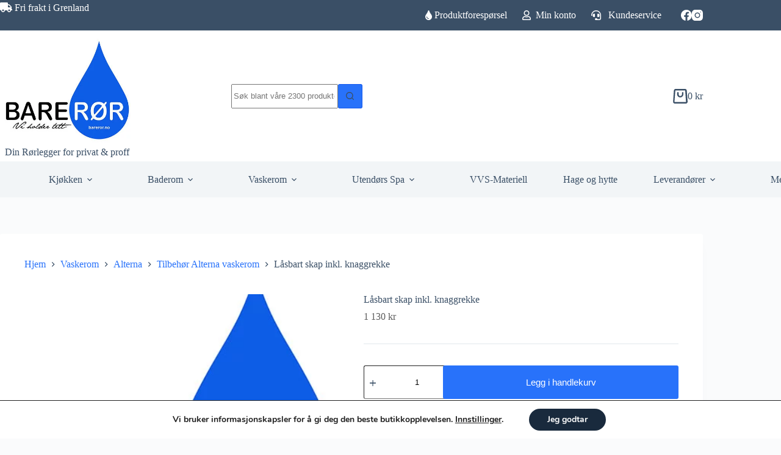

--- FILE ---
content_type: text/html; charset=UTF-8
request_url: https://bareror.no/butikk/vaskerom/alterna/tilbehor-alterna-vaskerom/lasbart-skap-inkl-knaggrekke/
body_size: 29358
content:
<!doctype html>
<html lang="nb-NO">
<head>
	
	<meta charset="UTF-8">
	<meta name="viewport" content="width=device-width, initial-scale=1, maximum-scale=5, viewport-fit=cover">
	<link rel="profile" href="https://gmpg.org/xfn/11">

	<meta name='robots' content='index, follow, max-image-preview:large, max-snippet:-1, max-video-preview:-1' />

	<!-- This site is optimized with the Yoast SEO plugin v26.8 - https://yoast.com/product/yoast-seo-wordpress/ -->
	<title>Låsbart skap inkl. knaggrekke - Bare Rør</title>
	<link rel="canonical" href="https://bareror.no/butikk/vaskerom/alterna/tilbehor-alterna-vaskerom/lasbart-skap-inkl-knaggrekke/" />
	<meta property="og:locale" content="nb_NO" />
	<meta property="og:type" content="article" />
	<meta property="og:title" content="Låsbart skap inkl. knaggrekke - Bare Rør" />
	<meta property="og:description" content="Lås inne farlig vaskemiddel eller andre ting du ønsker å ha ekstra god kontroll på. Praktisk tilbehørsløsning til din vaskeromsinnredning som kan gjøre hverdagen enda enklere. Det er utrolig hva man får plass til med det riktige tilbehøret. Mål(BxDxHcm): 30,5 x 26 x 35" />
	<meta property="og:url" content="https://bareror.no/butikk/vaskerom/alterna/tilbehor-alterna-vaskerom/lasbart-skap-inkl-knaggrekke/" />
	<meta property="og:site_name" content="Bare Rør" />
	<meta property="article:publisher" content="https://www.facebook.com/Bareror.noas" />
	<meta property="article:modified_time" content="2023-03-28T09:26:00+00:00" />
	<meta property="og:image" content="https://bareror.no/wp-content/uploads/2021/10/Produktbilde-Brodrene-Dahl-AS-VA_VVS-7035794-Lasbart-skap-med-rokfarget-dor.jpg" />
	<meta property="og:image:width" content="960" />
	<meta property="og:image:height" content="960" />
	<meta property="og:image:type" content="image/jpeg" />
	<meta name="twitter:card" content="summary_large_image" />
	<script type="application/ld+json" class="yoast-schema-graph">{"@context":"https://schema.org","@graph":[{"@type":"WebPage","@id":"https://bareror.no/butikk/vaskerom/alterna/tilbehor-alterna-vaskerom/lasbart-skap-inkl-knaggrekke/","url":"https://bareror.no/butikk/vaskerom/alterna/tilbehor-alterna-vaskerom/lasbart-skap-inkl-knaggrekke/","name":"Låsbart skap inkl. knaggrekke - Bare Rør","isPartOf":{"@id":"https://bareror.no/#website"},"datePublished":"2021-10-31T09:27:19+00:00","dateModified":"2023-03-28T09:26:00+00:00","breadcrumb":{"@id":"https://bareror.no/butikk/vaskerom/alterna/tilbehor-alterna-vaskerom/lasbart-skap-inkl-knaggrekke/#breadcrumb"},"inLanguage":"nb-NO","potentialAction":[{"@type":"ReadAction","target":["https://bareror.no/butikk/vaskerom/alterna/tilbehor-alterna-vaskerom/lasbart-skap-inkl-knaggrekke/"]}]},{"@type":"BreadcrumbList","@id":"https://bareror.no/butikk/vaskerom/alterna/tilbehor-alterna-vaskerom/lasbart-skap-inkl-knaggrekke/#breadcrumb","itemListElement":[{"@type":"ListItem","position":1,"name":"Hjem","item":"https://bareror.no/"},{"@type":"ListItem","position":2,"name":"Butikk","item":"https://bareror.no/butikk/"},{"@type":"ListItem","position":3,"name":"Låsbart skap inkl. knaggrekke"}]},{"@type":"WebSite","@id":"https://bareror.no/#website","url":"https://bareror.no/","name":"Bareror.no","description":"Bareror.no AS","publisher":{"@id":"https://bareror.no/#organization"},"potentialAction":[{"@type":"SearchAction","target":{"@type":"EntryPoint","urlTemplate":"https://bareror.no/?s={search_term_string}"},"query-input":{"@type":"PropertyValueSpecification","valueRequired":true,"valueName":"search_term_string"}}],"inLanguage":"nb-NO"},{"@type":"Organization","@id":"https://bareror.no/#organization","name":"Bareror.no AS","url":"https://bareror.no/","logo":{"@type":"ImageObject","inLanguage":"nb-NO","@id":"https://bareror.no/#/schema/logo/image/","url":"https://i0.wp.com/bareror.no/wp-content/uploads/2021/09/cropped-Bareror.no-logo-webversjon-marius-size-kopi.jpg?fit=413%2C337&ssl=1","contentUrl":"https://i0.wp.com/bareror.no/wp-content/uploads/2021/09/cropped-Bareror.no-logo-webversjon-marius-size-kopi.jpg?fit=413%2C337&ssl=1","width":413,"height":337,"caption":"Bareror.no AS"},"image":{"@id":"https://bareror.no/#/schema/logo/image/"},"sameAs":["https://www.facebook.com/Bareror.noas"]}]}</script>
	<!-- / Yoast SEO plugin. -->


<link rel='dns-prefetch' href='//www.googletagmanager.com' />
<link rel='dns-prefetch' href='//use.fontawesome.com' />
<link rel='preconnect' href='//i0.wp.com' />
<link rel='preconnect' href='//c0.wp.com' />
<link rel="alternate" type="application/rss+xml" title="Bare Rør &raquo; strøm" href="https://bareror.no/feed/" />
<link rel="alternate" type="application/rss+xml" title="Bare Rør &raquo; kommentarstrøm" href="https://bareror.no/comments/feed/" />
<link rel="alternate" title="oEmbed (JSON)" type="application/json+oembed" href="https://bareror.no/wp-json/oembed/1.0/embed?url=https%3A%2F%2Fbareror.no%2Fbutikk%2Fvaskerom%2Falterna%2Ftilbehor-alterna-vaskerom%2Flasbart-skap-inkl-knaggrekke%2F" />
<link rel="alternate" title="oEmbed (XML)" type="text/xml+oembed" href="https://bareror.no/wp-json/oembed/1.0/embed?url=https%3A%2F%2Fbareror.no%2Fbutikk%2Fvaskerom%2Falterna%2Ftilbehor-alterna-vaskerom%2Flasbart-skap-inkl-knaggrekke%2F&#038;format=xml" />
<style id='wp-img-auto-sizes-contain-inline-css'>
img:is([sizes=auto i],[sizes^="auto," i]){contain-intrinsic-size:3000px 1500px}
/*# sourceURL=wp-img-auto-sizes-contain-inline-css */
</style>
<link rel='stylesheet' id='blocksy-dynamic-global-css' href='https://bareror.no/wp-content/uploads/blocksy/css/global.css?ver=94621' media='all' />
<link rel='stylesheet' id='wdp_cart-summary-css' href='https://bareror.no/wp-content/plugins/advanced-dynamic-pricing-for-woocommerce/BaseVersion/assets/css/cart-summary.css?ver=4.10.5' media='all' />
<link rel='stylesheet' id='shipmondo-service-point-selector-block-style-css' href='https://bareror.no/wp-content/plugins/pakkelabels-for-woocommerce/public/build/blocks/service-point-selector/style-view.css?ver=4ffe73d575440c93dfc0' media='all' />
<link rel='stylesheet' id='wp-block-library-css' href='https://c0.wp.com/c/6.9/wp-includes/css/dist/block-library/style.min.css' media='all' />
<link rel='stylesheet' id='mediaelement-css' href='https://c0.wp.com/c/6.9/wp-includes/js/mediaelement/mediaelementplayer-legacy.min.css' media='all' />
<link rel='stylesheet' id='wp-mediaelement-css' href='https://c0.wp.com/c/6.9/wp-includes/js/mediaelement/wp-mediaelement.min.css' media='all' />
<style id='jetpack-sharing-buttons-style-inline-css'>
.jetpack-sharing-buttons__services-list{display:flex;flex-direction:row;flex-wrap:wrap;gap:0;list-style-type:none;margin:5px;padding:0}.jetpack-sharing-buttons__services-list.has-small-icon-size{font-size:12px}.jetpack-sharing-buttons__services-list.has-normal-icon-size{font-size:16px}.jetpack-sharing-buttons__services-list.has-large-icon-size{font-size:24px}.jetpack-sharing-buttons__services-list.has-huge-icon-size{font-size:36px}@media print{.jetpack-sharing-buttons__services-list{display:none!important}}.editor-styles-wrapper .wp-block-jetpack-sharing-buttons{gap:0;padding-inline-start:0}ul.jetpack-sharing-buttons__services-list.has-background{padding:1.25em 2.375em}
/*# sourceURL=https://bareror.no/wp-content/plugins/jetpack/_inc/blocks/sharing-buttons/view.css */
</style>
<style id='font-awesome-svg-styles-default-inline-css'>
.svg-inline--fa {
  display: inline-block;
  height: 1em;
  overflow: visible;
  vertical-align: -.125em;
}
/*# sourceURL=font-awesome-svg-styles-default-inline-css */
</style>
<link rel='stylesheet' id='font-awesome-svg-styles-css' href='https://bareror.no/wp-content/uploads/font-awesome/v5.15.4/css/svg-with-js.css' media='all' />
<style id='font-awesome-svg-styles-inline-css'>
   .wp-block-font-awesome-icon svg::before,
   .wp-rich-text-font-awesome-icon svg::before {content: unset;}
/*# sourceURL=font-awesome-svg-styles-inline-css */
</style>
<style id='global-styles-inline-css'>
:root{--wp--preset--aspect-ratio--square: 1;--wp--preset--aspect-ratio--4-3: 4/3;--wp--preset--aspect-ratio--3-4: 3/4;--wp--preset--aspect-ratio--3-2: 3/2;--wp--preset--aspect-ratio--2-3: 2/3;--wp--preset--aspect-ratio--16-9: 16/9;--wp--preset--aspect-ratio--9-16: 9/16;--wp--preset--color--black: #000000;--wp--preset--color--cyan-bluish-gray: #abb8c3;--wp--preset--color--white: #ffffff;--wp--preset--color--pale-pink: #f78da7;--wp--preset--color--vivid-red: #cf2e2e;--wp--preset--color--luminous-vivid-orange: #ff6900;--wp--preset--color--luminous-vivid-amber: #fcb900;--wp--preset--color--light-green-cyan: #7bdcb5;--wp--preset--color--vivid-green-cyan: #00d084;--wp--preset--color--pale-cyan-blue: #8ed1fc;--wp--preset--color--vivid-cyan-blue: #0693e3;--wp--preset--color--vivid-purple: #9b51e0;--wp--preset--color--palette-color-1: var(--theme-palette-color-1, #2872fa);--wp--preset--color--palette-color-2: var(--theme-palette-color-2, #1559ed);--wp--preset--color--palette-color-3: var(--theme-palette-color-3, #3A4F66);--wp--preset--color--palette-color-4: var(--theme-palette-color-4, #192a3d);--wp--preset--color--palette-color-5: var(--theme-palette-color-5, #e1e8ed);--wp--preset--color--palette-color-6: var(--theme-palette-color-6, #f2f5f7);--wp--preset--color--palette-color-7: var(--theme-palette-color-7, #FAFBFC);--wp--preset--color--palette-color-8: var(--theme-palette-color-8, #ffffff);--wp--preset--gradient--vivid-cyan-blue-to-vivid-purple: linear-gradient(135deg,rgb(6,147,227) 0%,rgb(155,81,224) 100%);--wp--preset--gradient--light-green-cyan-to-vivid-green-cyan: linear-gradient(135deg,rgb(122,220,180) 0%,rgb(0,208,130) 100%);--wp--preset--gradient--luminous-vivid-amber-to-luminous-vivid-orange: linear-gradient(135deg,rgb(252,185,0) 0%,rgb(255,105,0) 100%);--wp--preset--gradient--luminous-vivid-orange-to-vivid-red: linear-gradient(135deg,rgb(255,105,0) 0%,rgb(207,46,46) 100%);--wp--preset--gradient--very-light-gray-to-cyan-bluish-gray: linear-gradient(135deg,rgb(238,238,238) 0%,rgb(169,184,195) 100%);--wp--preset--gradient--cool-to-warm-spectrum: linear-gradient(135deg,rgb(74,234,220) 0%,rgb(151,120,209) 20%,rgb(207,42,186) 40%,rgb(238,44,130) 60%,rgb(251,105,98) 80%,rgb(254,248,76) 100%);--wp--preset--gradient--blush-light-purple: linear-gradient(135deg,rgb(255,206,236) 0%,rgb(152,150,240) 100%);--wp--preset--gradient--blush-bordeaux: linear-gradient(135deg,rgb(254,205,165) 0%,rgb(254,45,45) 50%,rgb(107,0,62) 100%);--wp--preset--gradient--luminous-dusk: linear-gradient(135deg,rgb(255,203,112) 0%,rgb(199,81,192) 50%,rgb(65,88,208) 100%);--wp--preset--gradient--pale-ocean: linear-gradient(135deg,rgb(255,245,203) 0%,rgb(182,227,212) 50%,rgb(51,167,181) 100%);--wp--preset--gradient--electric-grass: linear-gradient(135deg,rgb(202,248,128) 0%,rgb(113,206,126) 100%);--wp--preset--gradient--midnight: linear-gradient(135deg,rgb(2,3,129) 0%,rgb(40,116,252) 100%);--wp--preset--gradient--juicy-peach: linear-gradient(to right, #ffecd2 0%, #fcb69f 100%);--wp--preset--gradient--young-passion: linear-gradient(to right, #ff8177 0%, #ff867a 0%, #ff8c7f 21%, #f99185 52%, #cf556c 78%, #b12a5b 100%);--wp--preset--gradient--true-sunset: linear-gradient(to right, #fa709a 0%, #fee140 100%);--wp--preset--gradient--morpheus-den: linear-gradient(to top, #30cfd0 0%, #330867 100%);--wp--preset--gradient--plum-plate: linear-gradient(135deg, #667eea 0%, #764ba2 100%);--wp--preset--gradient--aqua-splash: linear-gradient(15deg, #13547a 0%, #80d0c7 100%);--wp--preset--gradient--love-kiss: linear-gradient(to top, #ff0844 0%, #ffb199 100%);--wp--preset--gradient--new-retrowave: linear-gradient(to top, #3b41c5 0%, #a981bb 49%, #ffc8a9 100%);--wp--preset--gradient--plum-bath: linear-gradient(to top, #cc208e 0%, #6713d2 100%);--wp--preset--gradient--high-flight: linear-gradient(to right, #0acffe 0%, #495aff 100%);--wp--preset--gradient--teen-party: linear-gradient(-225deg, #FF057C 0%, #8D0B93 50%, #321575 100%);--wp--preset--gradient--fabled-sunset: linear-gradient(-225deg, #231557 0%, #44107A 29%, #FF1361 67%, #FFF800 100%);--wp--preset--gradient--arielle-smile: radial-gradient(circle 248px at center, #16d9e3 0%, #30c7ec 47%, #46aef7 100%);--wp--preset--gradient--itmeo-branding: linear-gradient(180deg, #2af598 0%, #009efd 100%);--wp--preset--gradient--deep-blue: linear-gradient(to right, #6a11cb 0%, #2575fc 100%);--wp--preset--gradient--strong-bliss: linear-gradient(to right, #f78ca0 0%, #f9748f 19%, #fd868c 60%, #fe9a8b 100%);--wp--preset--gradient--sweet-period: linear-gradient(to top, #3f51b1 0%, #5a55ae 13%, #7b5fac 25%, #8f6aae 38%, #a86aa4 50%, #cc6b8e 62%, #f18271 75%, #f3a469 87%, #f7c978 100%);--wp--preset--gradient--purple-division: linear-gradient(to top, #7028e4 0%, #e5b2ca 100%);--wp--preset--gradient--cold-evening: linear-gradient(to top, #0c3483 0%, #a2b6df 100%, #6b8cce 100%, #a2b6df 100%);--wp--preset--gradient--mountain-rock: linear-gradient(to right, #868f96 0%, #596164 100%);--wp--preset--gradient--desert-hump: linear-gradient(to top, #c79081 0%, #dfa579 100%);--wp--preset--gradient--ethernal-constance: linear-gradient(to top, #09203f 0%, #537895 100%);--wp--preset--gradient--happy-memories: linear-gradient(-60deg, #ff5858 0%, #f09819 100%);--wp--preset--gradient--grown-early: linear-gradient(to top, #0ba360 0%, #3cba92 100%);--wp--preset--gradient--morning-salad: linear-gradient(-225deg, #B7F8DB 0%, #50A7C2 100%);--wp--preset--gradient--night-call: linear-gradient(-225deg, #AC32E4 0%, #7918F2 48%, #4801FF 100%);--wp--preset--gradient--mind-crawl: linear-gradient(-225deg, #473B7B 0%, #3584A7 51%, #30D2BE 100%);--wp--preset--gradient--angel-care: linear-gradient(-225deg, #FFE29F 0%, #FFA99F 48%, #FF719A 100%);--wp--preset--gradient--juicy-cake: linear-gradient(to top, #e14fad 0%, #f9d423 100%);--wp--preset--gradient--rich-metal: linear-gradient(to right, #d7d2cc 0%, #304352 100%);--wp--preset--gradient--mole-hall: linear-gradient(-20deg, #616161 0%, #9bc5c3 100%);--wp--preset--gradient--cloudy-knoxville: linear-gradient(120deg, #fdfbfb 0%, #ebedee 100%);--wp--preset--gradient--soft-grass: linear-gradient(to top, #c1dfc4 0%, #deecdd 100%);--wp--preset--gradient--saint-petersburg: linear-gradient(135deg, #f5f7fa 0%, #c3cfe2 100%);--wp--preset--gradient--everlasting-sky: linear-gradient(135deg, #fdfcfb 0%, #e2d1c3 100%);--wp--preset--gradient--kind-steel: linear-gradient(-20deg, #e9defa 0%, #fbfcdb 100%);--wp--preset--gradient--over-sun: linear-gradient(60deg, #abecd6 0%, #fbed96 100%);--wp--preset--gradient--premium-white: linear-gradient(to top, #d5d4d0 0%, #d5d4d0 1%, #eeeeec 31%, #efeeec 75%, #e9e9e7 100%);--wp--preset--gradient--clean-mirror: linear-gradient(45deg, #93a5cf 0%, #e4efe9 100%);--wp--preset--gradient--wild-apple: linear-gradient(to top, #d299c2 0%, #fef9d7 100%);--wp--preset--gradient--snow-again: linear-gradient(to top, #e6e9f0 0%, #eef1f5 100%);--wp--preset--gradient--confident-cloud: linear-gradient(to top, #dad4ec 0%, #dad4ec 1%, #f3e7e9 100%);--wp--preset--gradient--glass-water: linear-gradient(to top, #dfe9f3 0%, white 100%);--wp--preset--gradient--perfect-white: linear-gradient(-225deg, #E3FDF5 0%, #FFE6FA 100%);--wp--preset--font-size--small: 13px;--wp--preset--font-size--medium: 20px;--wp--preset--font-size--large: clamp(22px, 1.375rem + ((1vw - 3.2px) * 0.625), 30px);--wp--preset--font-size--x-large: clamp(30px, 1.875rem + ((1vw - 3.2px) * 1.563), 50px);--wp--preset--font-size--xx-large: clamp(45px, 2.813rem + ((1vw - 3.2px) * 2.734), 80px);--wp--preset--spacing--20: 0.44rem;--wp--preset--spacing--30: 0.67rem;--wp--preset--spacing--40: 1rem;--wp--preset--spacing--50: 1.5rem;--wp--preset--spacing--60: 2.25rem;--wp--preset--spacing--70: 3.38rem;--wp--preset--spacing--80: 5.06rem;--wp--preset--shadow--natural: 6px 6px 9px rgba(0, 0, 0, 0.2);--wp--preset--shadow--deep: 12px 12px 50px rgba(0, 0, 0, 0.4);--wp--preset--shadow--sharp: 6px 6px 0px rgba(0, 0, 0, 0.2);--wp--preset--shadow--outlined: 6px 6px 0px -3px rgb(255, 255, 255), 6px 6px rgb(0, 0, 0);--wp--preset--shadow--crisp: 6px 6px 0px rgb(0, 0, 0);}:root { --wp--style--global--content-size: var(--theme-block-max-width);--wp--style--global--wide-size: var(--theme-block-wide-max-width); }:where(body) { margin: 0; }.wp-site-blocks > .alignleft { float: left; margin-right: 2em; }.wp-site-blocks > .alignright { float: right; margin-left: 2em; }.wp-site-blocks > .aligncenter { justify-content: center; margin-left: auto; margin-right: auto; }:where(.wp-site-blocks) > * { margin-block-start: var(--theme-content-spacing); margin-block-end: 0; }:where(.wp-site-blocks) > :first-child { margin-block-start: 0; }:where(.wp-site-blocks) > :last-child { margin-block-end: 0; }:root { --wp--style--block-gap: var(--theme-content-spacing); }:root :where(.is-layout-flow) > :first-child{margin-block-start: 0;}:root :where(.is-layout-flow) > :last-child{margin-block-end: 0;}:root :where(.is-layout-flow) > *{margin-block-start: var(--theme-content-spacing);margin-block-end: 0;}:root :where(.is-layout-constrained) > :first-child{margin-block-start: 0;}:root :where(.is-layout-constrained) > :last-child{margin-block-end: 0;}:root :where(.is-layout-constrained) > *{margin-block-start: var(--theme-content-spacing);margin-block-end: 0;}:root :where(.is-layout-flex){gap: var(--theme-content-spacing);}:root :where(.is-layout-grid){gap: var(--theme-content-spacing);}.is-layout-flow > .alignleft{float: left;margin-inline-start: 0;margin-inline-end: 2em;}.is-layout-flow > .alignright{float: right;margin-inline-start: 2em;margin-inline-end: 0;}.is-layout-flow > .aligncenter{margin-left: auto !important;margin-right: auto !important;}.is-layout-constrained > .alignleft{float: left;margin-inline-start: 0;margin-inline-end: 2em;}.is-layout-constrained > .alignright{float: right;margin-inline-start: 2em;margin-inline-end: 0;}.is-layout-constrained > .aligncenter{margin-left: auto !important;margin-right: auto !important;}.is-layout-constrained > :where(:not(.alignleft):not(.alignright):not(.alignfull)){max-width: var(--wp--style--global--content-size);margin-left: auto !important;margin-right: auto !important;}.is-layout-constrained > .alignwide{max-width: var(--wp--style--global--wide-size);}body .is-layout-flex{display: flex;}.is-layout-flex{flex-wrap: wrap;align-items: center;}.is-layout-flex > :is(*, div){margin: 0;}body .is-layout-grid{display: grid;}.is-layout-grid > :is(*, div){margin: 0;}body{padding-top: 0px;padding-right: 0px;padding-bottom: 0px;padding-left: 0px;}:root :where(.wp-element-button, .wp-block-button__link){font-style: inherit;font-weight: inherit;letter-spacing: inherit;text-transform: inherit;}.has-black-color{color: var(--wp--preset--color--black) !important;}.has-cyan-bluish-gray-color{color: var(--wp--preset--color--cyan-bluish-gray) !important;}.has-white-color{color: var(--wp--preset--color--white) !important;}.has-pale-pink-color{color: var(--wp--preset--color--pale-pink) !important;}.has-vivid-red-color{color: var(--wp--preset--color--vivid-red) !important;}.has-luminous-vivid-orange-color{color: var(--wp--preset--color--luminous-vivid-orange) !important;}.has-luminous-vivid-amber-color{color: var(--wp--preset--color--luminous-vivid-amber) !important;}.has-light-green-cyan-color{color: var(--wp--preset--color--light-green-cyan) !important;}.has-vivid-green-cyan-color{color: var(--wp--preset--color--vivid-green-cyan) !important;}.has-pale-cyan-blue-color{color: var(--wp--preset--color--pale-cyan-blue) !important;}.has-vivid-cyan-blue-color{color: var(--wp--preset--color--vivid-cyan-blue) !important;}.has-vivid-purple-color{color: var(--wp--preset--color--vivid-purple) !important;}.has-palette-color-1-color{color: var(--wp--preset--color--palette-color-1) !important;}.has-palette-color-2-color{color: var(--wp--preset--color--palette-color-2) !important;}.has-palette-color-3-color{color: var(--wp--preset--color--palette-color-3) !important;}.has-palette-color-4-color{color: var(--wp--preset--color--palette-color-4) !important;}.has-palette-color-5-color{color: var(--wp--preset--color--palette-color-5) !important;}.has-palette-color-6-color{color: var(--wp--preset--color--palette-color-6) !important;}.has-palette-color-7-color{color: var(--wp--preset--color--palette-color-7) !important;}.has-palette-color-8-color{color: var(--wp--preset--color--palette-color-8) !important;}.has-black-background-color{background-color: var(--wp--preset--color--black) !important;}.has-cyan-bluish-gray-background-color{background-color: var(--wp--preset--color--cyan-bluish-gray) !important;}.has-white-background-color{background-color: var(--wp--preset--color--white) !important;}.has-pale-pink-background-color{background-color: var(--wp--preset--color--pale-pink) !important;}.has-vivid-red-background-color{background-color: var(--wp--preset--color--vivid-red) !important;}.has-luminous-vivid-orange-background-color{background-color: var(--wp--preset--color--luminous-vivid-orange) !important;}.has-luminous-vivid-amber-background-color{background-color: var(--wp--preset--color--luminous-vivid-amber) !important;}.has-light-green-cyan-background-color{background-color: var(--wp--preset--color--light-green-cyan) !important;}.has-vivid-green-cyan-background-color{background-color: var(--wp--preset--color--vivid-green-cyan) !important;}.has-pale-cyan-blue-background-color{background-color: var(--wp--preset--color--pale-cyan-blue) !important;}.has-vivid-cyan-blue-background-color{background-color: var(--wp--preset--color--vivid-cyan-blue) !important;}.has-vivid-purple-background-color{background-color: var(--wp--preset--color--vivid-purple) !important;}.has-palette-color-1-background-color{background-color: var(--wp--preset--color--palette-color-1) !important;}.has-palette-color-2-background-color{background-color: var(--wp--preset--color--palette-color-2) !important;}.has-palette-color-3-background-color{background-color: var(--wp--preset--color--palette-color-3) !important;}.has-palette-color-4-background-color{background-color: var(--wp--preset--color--palette-color-4) !important;}.has-palette-color-5-background-color{background-color: var(--wp--preset--color--palette-color-5) !important;}.has-palette-color-6-background-color{background-color: var(--wp--preset--color--palette-color-6) !important;}.has-palette-color-7-background-color{background-color: var(--wp--preset--color--palette-color-7) !important;}.has-palette-color-8-background-color{background-color: var(--wp--preset--color--palette-color-8) !important;}.has-black-border-color{border-color: var(--wp--preset--color--black) !important;}.has-cyan-bluish-gray-border-color{border-color: var(--wp--preset--color--cyan-bluish-gray) !important;}.has-white-border-color{border-color: var(--wp--preset--color--white) !important;}.has-pale-pink-border-color{border-color: var(--wp--preset--color--pale-pink) !important;}.has-vivid-red-border-color{border-color: var(--wp--preset--color--vivid-red) !important;}.has-luminous-vivid-orange-border-color{border-color: var(--wp--preset--color--luminous-vivid-orange) !important;}.has-luminous-vivid-amber-border-color{border-color: var(--wp--preset--color--luminous-vivid-amber) !important;}.has-light-green-cyan-border-color{border-color: var(--wp--preset--color--light-green-cyan) !important;}.has-vivid-green-cyan-border-color{border-color: var(--wp--preset--color--vivid-green-cyan) !important;}.has-pale-cyan-blue-border-color{border-color: var(--wp--preset--color--pale-cyan-blue) !important;}.has-vivid-cyan-blue-border-color{border-color: var(--wp--preset--color--vivid-cyan-blue) !important;}.has-vivid-purple-border-color{border-color: var(--wp--preset--color--vivid-purple) !important;}.has-palette-color-1-border-color{border-color: var(--wp--preset--color--palette-color-1) !important;}.has-palette-color-2-border-color{border-color: var(--wp--preset--color--palette-color-2) !important;}.has-palette-color-3-border-color{border-color: var(--wp--preset--color--palette-color-3) !important;}.has-palette-color-4-border-color{border-color: var(--wp--preset--color--palette-color-4) !important;}.has-palette-color-5-border-color{border-color: var(--wp--preset--color--palette-color-5) !important;}.has-palette-color-6-border-color{border-color: var(--wp--preset--color--palette-color-6) !important;}.has-palette-color-7-border-color{border-color: var(--wp--preset--color--palette-color-7) !important;}.has-palette-color-8-border-color{border-color: var(--wp--preset--color--palette-color-8) !important;}.has-vivid-cyan-blue-to-vivid-purple-gradient-background{background: var(--wp--preset--gradient--vivid-cyan-blue-to-vivid-purple) !important;}.has-light-green-cyan-to-vivid-green-cyan-gradient-background{background: var(--wp--preset--gradient--light-green-cyan-to-vivid-green-cyan) !important;}.has-luminous-vivid-amber-to-luminous-vivid-orange-gradient-background{background: var(--wp--preset--gradient--luminous-vivid-amber-to-luminous-vivid-orange) !important;}.has-luminous-vivid-orange-to-vivid-red-gradient-background{background: var(--wp--preset--gradient--luminous-vivid-orange-to-vivid-red) !important;}.has-very-light-gray-to-cyan-bluish-gray-gradient-background{background: var(--wp--preset--gradient--very-light-gray-to-cyan-bluish-gray) !important;}.has-cool-to-warm-spectrum-gradient-background{background: var(--wp--preset--gradient--cool-to-warm-spectrum) !important;}.has-blush-light-purple-gradient-background{background: var(--wp--preset--gradient--blush-light-purple) !important;}.has-blush-bordeaux-gradient-background{background: var(--wp--preset--gradient--blush-bordeaux) !important;}.has-luminous-dusk-gradient-background{background: var(--wp--preset--gradient--luminous-dusk) !important;}.has-pale-ocean-gradient-background{background: var(--wp--preset--gradient--pale-ocean) !important;}.has-electric-grass-gradient-background{background: var(--wp--preset--gradient--electric-grass) !important;}.has-midnight-gradient-background{background: var(--wp--preset--gradient--midnight) !important;}.has-juicy-peach-gradient-background{background: var(--wp--preset--gradient--juicy-peach) !important;}.has-young-passion-gradient-background{background: var(--wp--preset--gradient--young-passion) !important;}.has-true-sunset-gradient-background{background: var(--wp--preset--gradient--true-sunset) !important;}.has-morpheus-den-gradient-background{background: var(--wp--preset--gradient--morpheus-den) !important;}.has-plum-plate-gradient-background{background: var(--wp--preset--gradient--plum-plate) !important;}.has-aqua-splash-gradient-background{background: var(--wp--preset--gradient--aqua-splash) !important;}.has-love-kiss-gradient-background{background: var(--wp--preset--gradient--love-kiss) !important;}.has-new-retrowave-gradient-background{background: var(--wp--preset--gradient--new-retrowave) !important;}.has-plum-bath-gradient-background{background: var(--wp--preset--gradient--plum-bath) !important;}.has-high-flight-gradient-background{background: var(--wp--preset--gradient--high-flight) !important;}.has-teen-party-gradient-background{background: var(--wp--preset--gradient--teen-party) !important;}.has-fabled-sunset-gradient-background{background: var(--wp--preset--gradient--fabled-sunset) !important;}.has-arielle-smile-gradient-background{background: var(--wp--preset--gradient--arielle-smile) !important;}.has-itmeo-branding-gradient-background{background: var(--wp--preset--gradient--itmeo-branding) !important;}.has-deep-blue-gradient-background{background: var(--wp--preset--gradient--deep-blue) !important;}.has-strong-bliss-gradient-background{background: var(--wp--preset--gradient--strong-bliss) !important;}.has-sweet-period-gradient-background{background: var(--wp--preset--gradient--sweet-period) !important;}.has-purple-division-gradient-background{background: var(--wp--preset--gradient--purple-division) !important;}.has-cold-evening-gradient-background{background: var(--wp--preset--gradient--cold-evening) !important;}.has-mountain-rock-gradient-background{background: var(--wp--preset--gradient--mountain-rock) !important;}.has-desert-hump-gradient-background{background: var(--wp--preset--gradient--desert-hump) !important;}.has-ethernal-constance-gradient-background{background: var(--wp--preset--gradient--ethernal-constance) !important;}.has-happy-memories-gradient-background{background: var(--wp--preset--gradient--happy-memories) !important;}.has-grown-early-gradient-background{background: var(--wp--preset--gradient--grown-early) !important;}.has-morning-salad-gradient-background{background: var(--wp--preset--gradient--morning-salad) !important;}.has-night-call-gradient-background{background: var(--wp--preset--gradient--night-call) !important;}.has-mind-crawl-gradient-background{background: var(--wp--preset--gradient--mind-crawl) !important;}.has-angel-care-gradient-background{background: var(--wp--preset--gradient--angel-care) !important;}.has-juicy-cake-gradient-background{background: var(--wp--preset--gradient--juicy-cake) !important;}.has-rich-metal-gradient-background{background: var(--wp--preset--gradient--rich-metal) !important;}.has-mole-hall-gradient-background{background: var(--wp--preset--gradient--mole-hall) !important;}.has-cloudy-knoxville-gradient-background{background: var(--wp--preset--gradient--cloudy-knoxville) !important;}.has-soft-grass-gradient-background{background: var(--wp--preset--gradient--soft-grass) !important;}.has-saint-petersburg-gradient-background{background: var(--wp--preset--gradient--saint-petersburg) !important;}.has-everlasting-sky-gradient-background{background: var(--wp--preset--gradient--everlasting-sky) !important;}.has-kind-steel-gradient-background{background: var(--wp--preset--gradient--kind-steel) !important;}.has-over-sun-gradient-background{background: var(--wp--preset--gradient--over-sun) !important;}.has-premium-white-gradient-background{background: var(--wp--preset--gradient--premium-white) !important;}.has-clean-mirror-gradient-background{background: var(--wp--preset--gradient--clean-mirror) !important;}.has-wild-apple-gradient-background{background: var(--wp--preset--gradient--wild-apple) !important;}.has-snow-again-gradient-background{background: var(--wp--preset--gradient--snow-again) !important;}.has-confident-cloud-gradient-background{background: var(--wp--preset--gradient--confident-cloud) !important;}.has-glass-water-gradient-background{background: var(--wp--preset--gradient--glass-water) !important;}.has-perfect-white-gradient-background{background: var(--wp--preset--gradient--perfect-white) !important;}.has-small-font-size{font-size: var(--wp--preset--font-size--small) !important;}.has-medium-font-size{font-size: var(--wp--preset--font-size--medium) !important;}.has-large-font-size{font-size: var(--wp--preset--font-size--large) !important;}.has-x-large-font-size{font-size: var(--wp--preset--font-size--x-large) !important;}.has-xx-large-font-size{font-size: var(--wp--preset--font-size--xx-large) !important;}
:root :where(.wp-block-pullquote){font-size: clamp(0.984em, 0.984rem + ((1vw - 0.2em) * 0.645), 1.5em);line-height: 1.6;}
/*# sourceURL=global-styles-inline-css */
</style>
<link rel='stylesheet' id='contact-form-7-css' href='https://bareror.no/wp-content/plugins/contact-form-7/includes/css/styles.css?ver=6.1.4' media='all' />
<link rel='stylesheet' id='photoswipe-css' href='https://c0.wp.com/p/woocommerce/10.4.3/assets/css/photoswipe/photoswipe.min.css' media='all' />
<link rel='stylesheet' id='photoswipe-default-skin-css' href='https://c0.wp.com/p/woocommerce/10.4.3/assets/css/photoswipe/default-skin/default-skin.min.css' media='all' />
<style id='woocommerce-inline-inline-css'>
.woocommerce form .form-row .required { visibility: visible; }
/*# sourceURL=woocommerce-inline-inline-css */
</style>
<link rel='stylesheet' id='bambora_online_checkout_front_style-css' href='https://bareror.no/wp-content/plugins/bambora-online-checkout/assets/style/bambora-online-checkout-front.css?ver=8.0.5' media='all' />
<link rel='stylesheet' id='ct-main-styles-css' href='https://bareror.no/wp-content/themes/blocksy/static/bundle/main.min.css?ver=2.1.25' media='all' />
<link rel='stylesheet' id='ct-woocommerce-styles-css' href='https://bareror.no/wp-content/themes/blocksy/static/bundle/woocommerce.min.css?ver=2.1.25' media='all' />
<link rel='stylesheet' id='ct-page-title-styles-css' href='https://bareror.no/wp-content/themes/blocksy/static/bundle/page-title.min.css?ver=2.1.25' media='all' />
<link rel='stylesheet' id='ct-cf-7-styles-css' href='https://bareror.no/wp-content/themes/blocksy/static/bundle/cf-7.min.css?ver=2.1.25' media='all' />
<link rel='stylesheet' id='ct-flexy-styles-css' href='https://bareror.no/wp-content/themes/blocksy/static/bundle/flexy.min.css?ver=2.1.25' media='all' />
<link rel='stylesheet' id='font-awesome-official-css' href='https://use.fontawesome.com/releases/v5.15.4/css/all.css' media='all' integrity="sha384-DyZ88mC6Up2uqS4h/KRgHuoeGwBcD4Ng9SiP4dIRy0EXTlnuz47vAwmeGwVChigm" crossorigin="anonymous" />
<link rel='stylesheet' id='simple-favorites-css' href='https://bareror.no/wp-content/plugins/favorites/assets/css/favorites.css?ver=2.3.6' media='all' />
<link rel='stylesheet' id='blocksy-pro-search-input-styles-css' href='https://bareror.no/wp-content/plugins/blocksy-companion-pro/framework/premium/static/bundle/search-input.min.css?ver=2.1.25' media='all' />
<link rel='stylesheet' id='blocksy-ext-mega-menu-styles-css' href='https://bareror.no/wp-content/plugins/blocksy-companion-pro/framework/premium/extensions/mega-menu/static/bundle/main.min.css?ver=2.1.25' media='all' />
<link rel='stylesheet' id='blocksy-ext-shortcuts-styles-css' href='https://bareror.no/wp-content/plugins/blocksy-companion-pro/framework/premium/extensions/shortcuts/static/bundle/main.min.css?ver=2.1.25' media='all' />
<link rel='stylesheet' id='blocksy-ext-woocommerce-extra-styles-css' href='https://bareror.no/wp-content/plugins/blocksy-companion-pro/framework/premium/extensions/woocommerce-extra/static/bundle/main.min.css?ver=2.1.25' media='all' />
<link rel='stylesheet' id='blocksy-ext-woocommerce-extra-custom-badges-styles-css' href='https://bareror.no/wp-content/plugins/blocksy-companion-pro/framework/premium/extensions/woocommerce-extra/static/bundle/custom-badges.min.css?ver=2.1.25' media='all' />
<link rel='stylesheet' id='blocksy-companion-header-account-styles-css' href='https://bareror.no/wp-content/plugins/blocksy-companion-pro/static/bundle/header-account.min.css?ver=2.1.25' media='all' />
<link rel='stylesheet' id='moove_gdpr_frontend-css' href='https://bareror.no/wp-content/plugins/gdpr-cookie-compliance/dist/styles/gdpr-main.css?ver=5.0.9' media='all' />
<style id='moove_gdpr_frontend-inline-css'>
#moove_gdpr_cookie_modal,#moove_gdpr_cookie_info_bar,.gdpr_cookie_settings_shortcode_content{font-family:&#039;Nunito&#039;,sans-serif}#moove_gdpr_save_popup_settings_button{background-color:#373737;color:#fff}#moove_gdpr_save_popup_settings_button:hover{background-color:#000}#moove_gdpr_cookie_info_bar .moove-gdpr-info-bar-container .moove-gdpr-info-bar-content a.mgbutton,#moove_gdpr_cookie_info_bar .moove-gdpr-info-bar-container .moove-gdpr-info-bar-content button.mgbutton{background-color:#192a3d}#moove_gdpr_cookie_modal .moove-gdpr-modal-content .moove-gdpr-modal-footer-content .moove-gdpr-button-holder a.mgbutton,#moove_gdpr_cookie_modal .moove-gdpr-modal-content .moove-gdpr-modal-footer-content .moove-gdpr-button-holder button.mgbutton,.gdpr_cookie_settings_shortcode_content .gdpr-shr-button.button-green{background-color:#192a3d;border-color:#192a3d}#moove_gdpr_cookie_modal .moove-gdpr-modal-content .moove-gdpr-modal-footer-content .moove-gdpr-button-holder a.mgbutton:hover,#moove_gdpr_cookie_modal .moove-gdpr-modal-content .moove-gdpr-modal-footer-content .moove-gdpr-button-holder button.mgbutton:hover,.gdpr_cookie_settings_shortcode_content .gdpr-shr-button.button-green:hover{background-color:#fff;color:#192a3d}#moove_gdpr_cookie_modal .moove-gdpr-modal-content .moove-gdpr-modal-close i,#moove_gdpr_cookie_modal .moove-gdpr-modal-content .moove-gdpr-modal-close span.gdpr-icon{background-color:#192a3d;border:1px solid #192a3d}#moove_gdpr_cookie_info_bar span.moove-gdpr-infobar-allow-all.focus-g,#moove_gdpr_cookie_info_bar span.moove-gdpr-infobar-allow-all:focus,#moove_gdpr_cookie_info_bar button.moove-gdpr-infobar-allow-all.focus-g,#moove_gdpr_cookie_info_bar button.moove-gdpr-infobar-allow-all:focus,#moove_gdpr_cookie_info_bar span.moove-gdpr-infobar-reject-btn.focus-g,#moove_gdpr_cookie_info_bar span.moove-gdpr-infobar-reject-btn:focus,#moove_gdpr_cookie_info_bar button.moove-gdpr-infobar-reject-btn.focus-g,#moove_gdpr_cookie_info_bar button.moove-gdpr-infobar-reject-btn:focus,#moove_gdpr_cookie_info_bar span.change-settings-button.focus-g,#moove_gdpr_cookie_info_bar span.change-settings-button:focus,#moove_gdpr_cookie_info_bar button.change-settings-button.focus-g,#moove_gdpr_cookie_info_bar button.change-settings-button:focus{-webkit-box-shadow:0 0 1px 3px #192a3d;-moz-box-shadow:0 0 1px 3px #192a3d;box-shadow:0 0 1px 3px #192a3d}#moove_gdpr_cookie_modal .moove-gdpr-modal-content .moove-gdpr-modal-close i:hover,#moove_gdpr_cookie_modal .moove-gdpr-modal-content .moove-gdpr-modal-close span.gdpr-icon:hover,#moove_gdpr_cookie_info_bar span[data-href]>u.change-settings-button{color:#192a3d}#moove_gdpr_cookie_modal .moove-gdpr-modal-content .moove-gdpr-modal-left-content #moove-gdpr-menu li.menu-item-selected a span.gdpr-icon,#moove_gdpr_cookie_modal .moove-gdpr-modal-content .moove-gdpr-modal-left-content #moove-gdpr-menu li.menu-item-selected button span.gdpr-icon{color:inherit}#moove_gdpr_cookie_modal .moove-gdpr-modal-content .moove-gdpr-modal-left-content #moove-gdpr-menu li a span.gdpr-icon,#moove_gdpr_cookie_modal .moove-gdpr-modal-content .moove-gdpr-modal-left-content #moove-gdpr-menu li button span.gdpr-icon{color:inherit}#moove_gdpr_cookie_modal .gdpr-acc-link{line-height:0;font-size:0;color:transparent;position:absolute}#moove_gdpr_cookie_modal .moove-gdpr-modal-content .moove-gdpr-modal-close:hover i,#moove_gdpr_cookie_modal .moove-gdpr-modal-content .moove-gdpr-modal-left-content #moove-gdpr-menu li a,#moove_gdpr_cookie_modal .moove-gdpr-modal-content .moove-gdpr-modal-left-content #moove-gdpr-menu li button,#moove_gdpr_cookie_modal .moove-gdpr-modal-content .moove-gdpr-modal-left-content #moove-gdpr-menu li button i,#moove_gdpr_cookie_modal .moove-gdpr-modal-content .moove-gdpr-modal-left-content #moove-gdpr-menu li a i,#moove_gdpr_cookie_modal .moove-gdpr-modal-content .moove-gdpr-tab-main .moove-gdpr-tab-main-content a:hover,#moove_gdpr_cookie_info_bar.moove-gdpr-dark-scheme .moove-gdpr-info-bar-container .moove-gdpr-info-bar-content a.mgbutton:hover,#moove_gdpr_cookie_info_bar.moove-gdpr-dark-scheme .moove-gdpr-info-bar-container .moove-gdpr-info-bar-content button.mgbutton:hover,#moove_gdpr_cookie_info_bar.moove-gdpr-dark-scheme .moove-gdpr-info-bar-container .moove-gdpr-info-bar-content a:hover,#moove_gdpr_cookie_info_bar.moove-gdpr-dark-scheme .moove-gdpr-info-bar-container .moove-gdpr-info-bar-content button:hover,#moove_gdpr_cookie_info_bar.moove-gdpr-dark-scheme .moove-gdpr-info-bar-container .moove-gdpr-info-bar-content span.change-settings-button:hover,#moove_gdpr_cookie_info_bar.moove-gdpr-dark-scheme .moove-gdpr-info-bar-container .moove-gdpr-info-bar-content button.change-settings-button:hover,#moove_gdpr_cookie_info_bar.moove-gdpr-dark-scheme .moove-gdpr-info-bar-container .moove-gdpr-info-bar-content u.change-settings-button:hover,#moove_gdpr_cookie_info_bar span[data-href]>u.change-settings-button,#moove_gdpr_cookie_info_bar.moove-gdpr-dark-scheme .moove-gdpr-info-bar-container .moove-gdpr-info-bar-content a.mgbutton.focus-g,#moove_gdpr_cookie_info_bar.moove-gdpr-dark-scheme .moove-gdpr-info-bar-container .moove-gdpr-info-bar-content button.mgbutton.focus-g,#moove_gdpr_cookie_info_bar.moove-gdpr-dark-scheme .moove-gdpr-info-bar-container .moove-gdpr-info-bar-content a.focus-g,#moove_gdpr_cookie_info_bar.moove-gdpr-dark-scheme .moove-gdpr-info-bar-container .moove-gdpr-info-bar-content button.focus-g,#moove_gdpr_cookie_info_bar.moove-gdpr-dark-scheme .moove-gdpr-info-bar-container .moove-gdpr-info-bar-content a.mgbutton:focus,#moove_gdpr_cookie_info_bar.moove-gdpr-dark-scheme .moove-gdpr-info-bar-container .moove-gdpr-info-bar-content button.mgbutton:focus,#moove_gdpr_cookie_info_bar.moove-gdpr-dark-scheme .moove-gdpr-info-bar-container .moove-gdpr-info-bar-content a:focus,#moove_gdpr_cookie_info_bar.moove-gdpr-dark-scheme .moove-gdpr-info-bar-container .moove-gdpr-info-bar-content button:focus,#moove_gdpr_cookie_info_bar.moove-gdpr-dark-scheme .moove-gdpr-info-bar-container .moove-gdpr-info-bar-content span.change-settings-button.focus-g,span.change-settings-button:focus,button.change-settings-button.focus-g,button.change-settings-button:focus,#moove_gdpr_cookie_info_bar.moove-gdpr-dark-scheme .moove-gdpr-info-bar-container .moove-gdpr-info-bar-content u.change-settings-button.focus-g,#moove_gdpr_cookie_info_bar.moove-gdpr-dark-scheme .moove-gdpr-info-bar-container .moove-gdpr-info-bar-content u.change-settings-button:focus{color:#192a3d}#moove_gdpr_cookie_modal .moove-gdpr-branding.focus-g span,#moove_gdpr_cookie_modal .moove-gdpr-modal-content .moove-gdpr-tab-main a.focus-g,#moove_gdpr_cookie_modal .moove-gdpr-modal-content .moove-gdpr-tab-main .gdpr-cd-details-toggle.focus-g{color:#192a3d}#moove_gdpr_cookie_modal.gdpr_lightbox-hide{display:none}
/*# sourceURL=moove_gdpr_frontend-inline-css */
</style>
<link rel='stylesheet' id='font-awesome-official-v4shim-css' href='https://use.fontawesome.com/releases/v5.15.4/css/v4-shims.css' media='all' integrity="sha384-Vq76wejb3QJM4nDatBa5rUOve+9gkegsjCebvV/9fvXlGWo4HCMR4cJZjjcF6Viv" crossorigin="anonymous" />
<style id='font-awesome-official-v4shim-inline-css'>
@font-face {
font-family: "FontAwesome";
font-display: block;
src: url("https://use.fontawesome.com/releases/v5.15.4/webfonts/fa-brands-400.eot"),
		url("https://use.fontawesome.com/releases/v5.15.4/webfonts/fa-brands-400.eot?#iefix") format("embedded-opentype"),
		url("https://use.fontawesome.com/releases/v5.15.4/webfonts/fa-brands-400.woff2") format("woff2"),
		url("https://use.fontawesome.com/releases/v5.15.4/webfonts/fa-brands-400.woff") format("woff"),
		url("https://use.fontawesome.com/releases/v5.15.4/webfonts/fa-brands-400.ttf") format("truetype"),
		url("https://use.fontawesome.com/releases/v5.15.4/webfonts/fa-brands-400.svg#fontawesome") format("svg");
}

@font-face {
font-family: "FontAwesome";
font-display: block;
src: url("https://use.fontawesome.com/releases/v5.15.4/webfonts/fa-solid-900.eot"),
		url("https://use.fontawesome.com/releases/v5.15.4/webfonts/fa-solid-900.eot?#iefix") format("embedded-opentype"),
		url("https://use.fontawesome.com/releases/v5.15.4/webfonts/fa-solid-900.woff2") format("woff2"),
		url("https://use.fontawesome.com/releases/v5.15.4/webfonts/fa-solid-900.woff") format("woff"),
		url("https://use.fontawesome.com/releases/v5.15.4/webfonts/fa-solid-900.ttf") format("truetype"),
		url("https://use.fontawesome.com/releases/v5.15.4/webfonts/fa-solid-900.svg#fontawesome") format("svg");
}

@font-face {
font-family: "FontAwesome";
font-display: block;
src: url("https://use.fontawesome.com/releases/v5.15.4/webfonts/fa-regular-400.eot"),
		url("https://use.fontawesome.com/releases/v5.15.4/webfonts/fa-regular-400.eot?#iefix") format("embedded-opentype"),
		url("https://use.fontawesome.com/releases/v5.15.4/webfonts/fa-regular-400.woff2") format("woff2"),
		url("https://use.fontawesome.com/releases/v5.15.4/webfonts/fa-regular-400.woff") format("woff"),
		url("https://use.fontawesome.com/releases/v5.15.4/webfonts/fa-regular-400.ttf") format("truetype"),
		url("https://use.fontawesome.com/releases/v5.15.4/webfonts/fa-regular-400.svg#fontawesome") format("svg");
unicode-range: U+F004-F005,U+F007,U+F017,U+F022,U+F024,U+F02E,U+F03E,U+F044,U+F057-F059,U+F06E,U+F070,U+F075,U+F07B-F07C,U+F080,U+F086,U+F089,U+F094,U+F09D,U+F0A0,U+F0A4-F0A7,U+F0C5,U+F0C7-F0C8,U+F0E0,U+F0EB,U+F0F3,U+F0F8,U+F0FE,U+F111,U+F118-F11A,U+F11C,U+F133,U+F144,U+F146,U+F14A,U+F14D-F14E,U+F150-F152,U+F15B-F15C,U+F164-F165,U+F185-F186,U+F191-F192,U+F1AD,U+F1C1-F1C9,U+F1CD,U+F1D8,U+F1E3,U+F1EA,U+F1F6,U+F1F9,U+F20A,U+F247-F249,U+F24D,U+F254-F25B,U+F25D,U+F267,U+F271-F274,U+F279,U+F28B,U+F28D,U+F2B5-F2B6,U+F2B9,U+F2BB,U+F2BD,U+F2C1-F2C2,U+F2D0,U+F2D2,U+F2DC,U+F2ED,U+F328,U+F358-F35B,U+F3A5,U+F3D1,U+F410,U+F4AD;
}
/*# sourceURL=font-awesome-official-v4shim-inline-css */
</style>
<link rel='stylesheet' id='wdp_pricing-table-css' href='https://bareror.no/wp-content/plugins/advanced-dynamic-pricing-for-woocommerce/BaseVersion/assets/css/pricing-table.css?ver=4.10.5' media='all' />
<link rel='stylesheet' id='wdp_deals-table-css' href='https://bareror.no/wp-content/plugins/advanced-dynamic-pricing-for-woocommerce/BaseVersion/assets/css/deals-table.css?ver=4.10.5' media='all' />
<script src="https://c0.wp.com/c/6.9/wp-includes/js/jquery/jquery.min.js" id="jquery-core-js"></script>
<script src="https://c0.wp.com/c/6.9/wp-includes/js/jquery/jquery-migrate.min.js" id="jquery-migrate-js"></script>
<script src="https://c0.wp.com/p/woocommerce/10.4.3/assets/js/jquery-blockui/jquery.blockUI.min.js" id="wc-jquery-blockui-js" defer data-wp-strategy="defer"></script>
<script id="wc-add-to-cart-js-extra">
var wc_add_to_cart_params = {"ajax_url":"/wp-admin/admin-ajax.php","wc_ajax_url":"/?wc-ajax=%%endpoint%%","i18n_view_cart":"Vis handlekurv","cart_url":"https://bareror.no/handlekurv/","is_cart":"","cart_redirect_after_add":"no"};
//# sourceURL=wc-add-to-cart-js-extra
</script>
<script src="https://c0.wp.com/p/woocommerce/10.4.3/assets/js/frontend/add-to-cart.min.js" id="wc-add-to-cart-js" defer data-wp-strategy="defer"></script>
<script src="https://c0.wp.com/p/woocommerce/10.4.3/assets/js/photoswipe/photoswipe.min.js" id="wc-photoswipe-js" defer data-wp-strategy="defer"></script>
<script src="https://c0.wp.com/p/woocommerce/10.4.3/assets/js/photoswipe/photoswipe-ui-default.min.js" id="wc-photoswipe-ui-default-js" defer data-wp-strategy="defer"></script>
<script id="wc-single-product-js-extra">
var wc_single_product_params = {"i18n_required_rating_text":"Vennligst velg en vurdering","i18n_rating_options":["1 av 5 stjerner","2 av 5 stjerner","3 av 5 stjerner","4 av 5 stjerner","5 av 5 stjerner"],"i18n_product_gallery_trigger_text":"Se bildegalleri i fullskjerm","review_rating_required":"yes","flexslider":{"rtl":false,"animation":"slide","smoothHeight":true,"directionNav":false,"controlNav":"thumbnails","slideshow":false,"animationSpeed":500,"animationLoop":false,"allowOneSlide":false},"zoom_enabled":"","zoom_options":[],"photoswipe_enabled":"1","photoswipe_options":{"shareEl":false,"closeOnScroll":false,"history":false,"hideAnimationDuration":0,"showAnimationDuration":0},"flexslider_enabled":""};
//# sourceURL=wc-single-product-js-extra
</script>
<script src="https://c0.wp.com/p/woocommerce/10.4.3/assets/js/frontend/single-product.min.js" id="wc-single-product-js" defer data-wp-strategy="defer"></script>
<script src="https://c0.wp.com/p/woocommerce/10.4.3/assets/js/js-cookie/js.cookie.min.js" id="wc-js-cookie-js" defer data-wp-strategy="defer"></script>
<script id="woocommerce-js-extra">
var woocommerce_params = {"ajax_url":"/wp-admin/admin-ajax.php","wc_ajax_url":"/?wc-ajax=%%endpoint%%","i18n_password_show":"Vis passord","i18n_password_hide":"Skjul passord"};
//# sourceURL=woocommerce-js-extra
</script>
<script src="https://c0.wp.com/p/woocommerce/10.4.3/assets/js/frontend/woocommerce.min.js" id="woocommerce-js" defer data-wp-strategy="defer"></script>
<script id="wc-cart-fragments-js-extra">
var wc_cart_fragments_params = {"ajax_url":"/wp-admin/admin-ajax.php","wc_ajax_url":"/?wc-ajax=%%endpoint%%","cart_hash_key":"wc_cart_hash_b1146784791b633dab5830dcb0389452","fragment_name":"wc_fragments_b1146784791b633dab5830dcb0389452","request_timeout":"5000"};
//# sourceURL=wc-cart-fragments-js-extra
</script>
<script src="https://c0.wp.com/p/woocommerce/10.4.3/assets/js/frontend/cart-fragments.min.js" id="wc-cart-fragments-js" defer data-wp-strategy="defer"></script>
<script id="favorites-js-extra">
var favorites_data = {"ajaxurl":"https://bareror.no/wp-admin/admin-ajax.php","nonce":"a286dbeb0c","favorite":"Favorite \u003Ci class=\"sf-icon-star-empty\"\u003E\u003C/i\u003E","favorited":"Favorited \u003Ci class=\"sf-icon-star-full\"\u003E\u003C/i\u003E","includecount":"","indicate_loading":"","loading_text":"Loading","loading_image":"","loading_image_active":"","loading_image_preload":"","cache_enabled":"1","button_options":{"button_type":"custom","custom_colors":false,"box_shadow":false,"include_count":false,"default":{"background_default":false,"border_default":false,"text_default":false,"icon_default":false,"count_default":false},"active":{"background_active":false,"border_active":false,"text_active":false,"icon_active":false,"count_active":false}},"authentication_modal_content":"\u003Cp\u003EPlease login to add favorites.\u003C/p\u003E\u003Cp\u003E\u003Ca href=\"#\" data-favorites-modal-close\u003EDismiss this notice\u003C/a\u003E\u003C/p\u003E","authentication_redirect":"","dev_mode":"","logged_in":"","user_id":"0","authentication_redirect_url":"https://bareror.no/wp-login.php"};
//# sourceURL=favorites-js-extra
</script>
<script src="https://bareror.no/wp-content/plugins/favorites/assets/js/favorites.min.js?ver=2.3.6" id="favorites-js"></script>

<!-- Google tag (gtag.js) snippet added by Site Kit -->
<!-- Google Analytics snippet added by Site Kit -->
<script src="https://www.googletagmanager.com/gtag/js?id=GT-K4ZBWTS" id="google_gtagjs-js" async></script>
<script id="google_gtagjs-js-after">
window.dataLayer = window.dataLayer || [];function gtag(){dataLayer.push(arguments);}
gtag("set","linker",{"domains":["bareror.no"]});
gtag("js", new Date());
gtag("set", "developer_id.dZTNiMT", true);
gtag("config", "GT-K4ZBWTS");
//# sourceURL=google_gtagjs-js-after
</script>
<link rel="https://api.w.org/" href="https://bareror.no/wp-json/" /><link rel="alternate" title="JSON" type="application/json" href="https://bareror.no/wp-json/wp/v2/product/116543" /><link rel="EditURI" type="application/rsd+xml" title="RSD" href="https://bareror.no/xmlrpc.php?rsd" />
<meta name="generator" content="WordPress 6.9" />
<meta name="generator" content="WooCommerce 10.4.3" />
<link rel='shortlink' href='https://bareror.no/?p=116543' />
<meta name="generator" content="Site Kit by Google 1.170.0" /><!-- Google site verification - Google for WooCommerce -->
<meta name="google-site-verification" content="KGFZ1hg952Yjt_DB6VOyljmRD-D3-ROyU_ia1KxuqVA" />
<noscript><link rel='stylesheet' href='https://bareror.no/wp-content/themes/blocksy/static/bundle/no-scripts.min.css' type='text/css'></noscript>
	<noscript><style>.woocommerce-product-gallery{ opacity: 1 !important; }</style></noscript>
	        <style type="text/css">
            .wdp_bulk_table_content .wdp_pricing_table_caption { color: #6d6d6d ! important} .wdp_bulk_table_content table thead td { color: #6d6d6d ! important} .wdp_bulk_table_content table thead td { background-color: #efefef ! important} .wdp_bulk_table_content table thead td { higlight_background_color-color: #efefef ! important} .wdp_bulk_table_content table thead td { higlight_text_color: #6d6d6d ! important} .wdp_bulk_table_content table tbody td { color: #6d6d6d ! important} .wdp_bulk_table_content table tbody td { background-color: #ffffff ! important} .wdp_bulk_table_content .wdp_pricing_table_footer { color: #6d6d6d ! important}        </style>
        
<!-- Google Tag Manager snippet added by Site Kit -->
<script>
			( function( w, d, s, l, i ) {
				w[l] = w[l] || [];
				w[l].push( {'gtm.start': new Date().getTime(), event: 'gtm.js'} );
				var f = d.getElementsByTagName( s )[0],
					j = d.createElement( s ), dl = l != 'dataLayer' ? '&l=' + l : '';
				j.async = true;
				j.src = 'https://www.googletagmanager.com/gtm.js?id=' + i + dl;
				f.parentNode.insertBefore( j, f );
			} )( window, document, 'script', 'dataLayer', 'GTM-KZD2TWD' );
			
</script>

<!-- End Google Tag Manager snippet added by Site Kit -->
<link rel="icon" href="https://i0.wp.com/bareror.no/wp-content/uploads/2021/09/cropped-Bareror.no-logo-webversjon-marius-size-kopi-1.jpg?fit=32%2C32&#038;ssl=1" sizes="32x32" />
<link rel="icon" href="https://i0.wp.com/bareror.no/wp-content/uploads/2021/09/cropped-Bareror.no-logo-webversjon-marius-size-kopi-1.jpg?fit=192%2C192&#038;ssl=1" sizes="192x192" />
<link rel="apple-touch-icon" href="https://i0.wp.com/bareror.no/wp-content/uploads/2021/09/cropped-Bareror.no-logo-webversjon-marius-size-kopi-1.jpg?fit=180%2C180&#038;ssl=1" />
<meta name="msapplication-TileImage" content="https://i0.wp.com/bareror.no/wp-content/uploads/2021/09/cropped-Bareror.no-logo-webversjon-marius-size-kopi-1.jpg?fit=270%2C270&#038;ssl=1" />
		<style id="wp-custom-css">
			.page .entry-title {
display: none;
}

.div, iframe {
    margin: 0 auto;
}

.wp-post-image {
	padding: auto!important; 
	object-fit: contain!important; 
}


.size-woocommerce_archive_thumbnail{
	width: 300px!important;
	height: 300px!important; 
	object-fit: contain!important;
	padding: 10px!important; 
}

.attachment-woocommerce_archive_thumbnail  {
	object-fit: contain!important;
	padding: auto!important; 
	height: 300px!important; 
}




.size-woocommerce_single {
	width:100%!important;
	height: 300px!important;
	padding: 20px; 
	object-fit: contain!important;  
}


.ct-media-container {
	height: 300px; 

}



.hovr {
	transition-duration: 0.2s; 
	cursor: pointer!important; 

}

.hovr:hover{
	transform: scale(1.03); 
	transition-duration: 0.2s; 
	cursor: pointer;
}

a {

	text-decoration: none!important; 
}

a:after {
	text-decoration: none!important;
}


a:hover {
	text-decoration: none!important; 
}



.onsale {
	font-size: 20px; 
	border-radius: 100%; 
	height: 60px; 
	width:  60px; 
	opacity: 80%;
}

.two-col {
		max-width: 49%;
	padding: 5px; 
}

.grecaptcha-badge { 
    visibility: hidden;
}


.ct-quick-view-card > section {
	padding: 20px; 
}

.search-form > input {
	border-radius: 50px !important;
	border: 2px solid #1559ed; 
}
		</style>
			</head>


<body data-rsssl=1 class="wp-singular product-template-default single single-product postid-116543 wp-custom-logo wp-embed-responsive wp-theme-blocksy theme-blocksy woocommerce woocommerce-page woocommerce-no-js" data-link="type-2" data-prefix="product" data-header="type-1:sticky" data-footer="type-1" itemscope="itemscope" itemtype="https://schema.org/WebPage">

		<!-- Google Tag Manager (noscript) snippet added by Site Kit -->
		<noscript>
			<iframe src="https://www.googletagmanager.com/ns.html?id=GTM-KZD2TWD" height="0" width="0" style="display:none;visibility:hidden"></iframe>
		</noscript>
		<!-- End Google Tag Manager (noscript) snippet added by Site Kit -->
		<a class="skip-link screen-reader-text" href="#main">Hopp til innholdet</a><div class="ct-drawer-canvas" data-location="start"><div id="offcanvas" class="ct-panel ct-header" data-behaviour="right-side" role="dialog" aria-label="Offcanvas modal" inert=""><div class="ct-panel-inner">
		<div class="ct-panel-actions">
			
			<button class="ct-toggle-close" data-type="type-1" aria-label="Lukk skuffen">
				<svg class="ct-icon" width="12" height="12" viewBox="0 0 15 15"><path d="M1 15a1 1 0 01-.71-.29 1 1 0 010-1.41l5.8-5.8-5.8-5.8A1 1 0 011.7.29l5.8 5.8 5.8-5.8a1 1 0 011.41 1.41l-5.8 5.8 5.8 5.8a1 1 0 01-1.41 1.41l-5.8-5.8-5.8 5.8A1 1 0 011 15z"/></svg>
			</button>
		</div>
		<div class="ct-panel-content" data-device="desktop"><div class="ct-panel-content-inner"></div></div><div class="ct-panel-content" data-device="mobile"><div class="ct-panel-content-inner">
<div
	class="ct-header-socials "
	data-id="socials">

	
		<div class="ct-social-box" data-color="custom" data-icon-size="custom" data-icons-type="simple" >
			
			
							
				<a href="https://www.facebook.com/profile.php?id=100086169909852" data-network="facebook" aria-label="Facebook" target="_blank" rel="noopener noreferrer">
					<span class="ct-icon-container">
					<svg
					width="20px"
					height="20px"
					viewBox="0 0 20 20"
					aria-hidden="true">
						<path d="M20,10.1c0-5.5-4.5-10-10-10S0,4.5,0,10.1c0,5,3.7,9.1,8.4,9.9v-7H5.9v-2.9h2.5V7.9C8.4,5.4,9.9,4,12.2,4c1.1,0,2.2,0.2,2.2,0.2v2.5h-1.3c-1.2,0-1.6,0.8-1.6,1.6v1.9h2.8L13.9,13h-2.3v7C16.3,19.2,20,15.1,20,10.1z"/>
					</svg>
				</span>				</a>
							
				<a href="https://www.instagram.com/bareror.no/" data-network="instagram" aria-label="Instagram" target="_blank" rel="noopener noreferrer">
					<span class="ct-icon-container">
					<svg
					width="20"
					height="20"
					viewBox="0 0 20 20"
					aria-hidden="true">
						<circle cx="10" cy="10" r="3.3"/>
						<path d="M14.2,0H5.8C2.6,0,0,2.6,0,5.8v8.3C0,17.4,2.6,20,5.8,20h8.3c3.2,0,5.8-2.6,5.8-5.8V5.8C20,2.6,17.4,0,14.2,0zM10,15c-2.8,0-5-2.2-5-5s2.2-5,5-5s5,2.2,5,5S12.8,15,10,15z M15.8,5C15.4,5,15,4.6,15,4.2s0.4-0.8,0.8-0.8s0.8,0.4,0.8,0.8S16.3,5,15.8,5z"/>
					</svg>
				</span>				</a>
			
			
					</div>

	
</div>

<nav
	class="mobile-menu menu-container has-submenu"
	data-id="mobile-menu" data-interaction="click" data-toggle-type="type-1" data-submenu-dots="yes"	aria-label="Oppdatert Meny">

	<ul id="menu-oppdatert-meny-1" class=""><li class="menu-item menu-item-type-custom menu-item-object-custom menu-item-has-children menu-item-121398"><span class="ct-sub-menu-parent"><a href="#" class="ct-menu-link">Kjøkken</a><button class="ct-toggle-dropdown-mobile" aria-label="Utvid nedtrekksmenyen" aria-haspopup="true" aria-expanded="false"><svg class="ct-icon toggle-icon-2" width="15" height="15" viewBox="0 0 15 15" aria-hidden="true"><path d="M14.1,6.6H8.4V0.9C8.4,0.4,8,0,7.5,0S6.6,0.4,6.6,0.9v5.7H0.9C0.4,6.6,0,7,0,7.5s0.4,0.9,0.9,0.9h5.7v5.7C6.6,14.6,7,15,7.5,15s0.9-0.4,0.9-0.9V8.4h5.7C14.6,8.4,15,8,15,7.5S14.6,6.6,14.1,6.6z"/></svg></button></span>
<ul class="sub-menu">
	<li class="menu-item menu-item-type-taxonomy menu-item-object-product_cat menu-item-121447"><a href="https://bareror.no/produktkategori/kjokken/kjokkenkummer/" class="ct-menu-link">Kjøkkenkummer</a></li>
	<li class="menu-item menu-item-type-taxonomy menu-item-object-product_cat menu-item-121446"><a href="https://bareror.no/produktkategori/kjokkenbatteri/" class="ct-menu-link">Kjøkkenbatteri</a></li>
	<li class="menu-item menu-item-type-taxonomy menu-item-object-product_tag menu-item-121790"><a href="https://bareror.no/produkt-stikkord/minikjokken/" class="ct-menu-link">Minikjøkken</a></li>
	<li class="menu-item menu-item-type-taxonomy menu-item-object-product_cat menu-item-121786"><a href="https://bareror.no/produktkategori/kjokken/tilbehor-kjokken/" class="ct-menu-link">Tilbehør</a></li>
</ul>
</li>
<li class="menu-item menu-item-type-custom menu-item-object-custom menu-item-has-children menu-item-121400"><span class="ct-sub-menu-parent"><a href="#" class="ct-menu-link">Baderom</a><button class="ct-toggle-dropdown-mobile" aria-label="Utvid nedtrekksmenyen" aria-haspopup="true" aria-expanded="false"><svg class="ct-icon toggle-icon-2" width="15" height="15" viewBox="0 0 15 15" aria-hidden="true"><path d="M14.1,6.6H8.4V0.9C8.4,0.4,8,0,7.5,0S6.6,0.4,6.6,0.9v5.7H0.9C0.4,6.6,0,7,0,7.5s0.4,0.9,0.9,0.9h5.7v5.7C6.6,14.6,7,15,7.5,15s0.9-0.4,0.9-0.9V8.4h5.7C14.6,8.4,15,8,15,7.5S14.6,6.6,14.1,6.6z"/></svg></button></span>
<ul class="sub-menu">
	<li class="menu-item menu-item-type-custom menu-item-object-custom menu-item-has-children menu-item-121414"><span class="ct-sub-menu-parent"><a href="#" class="ct-menu-link ct-column-heading">Baderomsmøbler</a><button class="ct-toggle-dropdown-mobile" aria-label="Utvid nedtrekksmenyen" aria-haspopup="true" aria-expanded="false"><svg class="ct-icon toggle-icon-2" width="15" height="15" viewBox="0 0 15 15" aria-hidden="true"><path d="M14.1,6.6H8.4V0.9C8.4,0.4,8,0,7.5,0S6.6,0.4,6.6,0.9v5.7H0.9C0.4,6.6,0,7,0,7.5s0.4,0.9,0.9,0.9h5.7v5.7C6.6,14.6,7,15,7.5,15s0.9-0.4,0.9-0.9V8.4h5.7C14.6,8.4,15,8,15,7.5S14.6,6.6,14.1,6.6z"/></svg></button></span>
	<ul class="sub-menu">
		<li class="menu-item menu-item-type-taxonomy menu-item-object-product_cat menu-item-121510"><a href="https://bareror.no/produktkategori/mobelpakker-2/" class="ct-menu-link">Møbelpakker</a></li>
		<li class="menu-item menu-item-type-custom menu-item-object-custom menu-item-121416"><a href="#" class="ct-menu-link">Vikingbad</a></li>
		<li class="menu-item menu-item-type-taxonomy menu-item-object-product_cat menu-item-121417"><a href="https://bareror.no/produktkategori/vikingbad-dusjbatteri-blandebatteri-vikingbad-massasjebad/baderomsmobler/servantskap-baderomsmobler/" class="ct-menu-link">Servantskap</a></li>
		<li class="menu-item menu-item-type-taxonomy menu-item-object-product_cat menu-item-121504"><a href="https://bareror.no/produktkategori/vikingbad-dusjbatteri-blandebatteri-vikingbad-massasjebad/baderomsmobler/benkeplater-baderomsmobler/" class="ct-menu-link">Benkeplater</a></li>
		<li class="menu-item menu-item-type-taxonomy menu-item-object-product_cat menu-item-121550"><a href="https://bareror.no/produktkategori/vikingbad-dusjbatteri-blandebatteri-vikingbad-massasjebad/baderomsmobler/tilbehor-baderomsmobler/handtak-tilbehor-baderomsmobler/" class="ct-menu-link">Håndtak</a></li>
		<li class="menu-item menu-item-type-taxonomy menu-item-object-product_cat menu-item-121422"><a href="https://bareror.no/produktkategori/vikingbad-dusjbatteri-blandebatteri-vikingbad-massasjebad/speil/" class="ct-menu-link">Speil</a></li>
		<li class="menu-item menu-item-type-taxonomy menu-item-object-product_cat menu-item-121419"><a href="https://bareror.no/produktkategori/vikingbad-dusjbatteri-blandebatteri-vikingbad-massasjebad/baderomsmobler/hoyskap/" class="ct-menu-link">Høyskap</a></li>
		<li class="menu-item menu-item-type-taxonomy menu-item-object-product_cat menu-item-121420"><a href="https://bareror.no/produktkategori/vikingbad-dusjbatteri-blandebatteri-vikingbad-massasjebad/baderomsmobler/kommode/" class="ct-menu-link">Kommode</a></li>
		<li class="menu-item menu-item-type-taxonomy menu-item-object-product_cat menu-item-121421"><a href="https://bareror.no/produktkategori/vikingbad-dusjbatteri-blandebatteri-vikingbad-massasjebad/belysning/" class="ct-menu-link">Belysning</a></li>
		<li class="menu-item menu-item-type-taxonomy menu-item-object-product_cat menu-item-121424"><a href="https://bareror.no/produktkategori/vikingbad-dusjbatteri-blandebatteri-vikingbad-massasjebad/baderomsmobler/servant/" class="ct-menu-link">Servant</a></li>
		<li class="menu-item menu-item-type-taxonomy menu-item-object-product_cat menu-item-121425"><a href="https://bareror.no/produktkategori/1904-voss/" class="ct-menu-link">1904 VOSS</a></li>
	</ul>
</li>
	<li class="menu-item menu-item-type-taxonomy menu-item-object-product_cat menu-item-has-children menu-item-121402"><span class="ct-sub-menu-parent"><a href="https://bareror.no/produktkategori/toalett/" class="ct-menu-link ct-column-heading">Toalett</a><button class="ct-toggle-dropdown-mobile" aria-label="Utvid nedtrekksmenyen" aria-haspopup="true" aria-expanded="false"><svg class="ct-icon toggle-icon-2" width="15" height="15" viewBox="0 0 15 15" aria-hidden="true"><path d="M14.1,6.6H8.4V0.9C8.4,0.4,8,0,7.5,0S6.6,0.4,6.6,0.9v5.7H0.9C0.4,6.6,0,7,0,7.5s0.4,0.9,0.9,0.9h5.7v5.7C6.6,14.6,7,15,7.5,15s0.9-0.4,0.9-0.9V8.4h5.7C14.6,8.4,15,8,15,7.5S14.6,6.6,14.1,6.6z"/></svg></button></span>
	<ul class="sub-menu">
		<li class="menu-item menu-item-type-taxonomy menu-item-object-product_cat menu-item-121468"><a href="https://bareror.no/produktkategori/vikingbad-dusjbatteri-blandebatteri-vikingbad-massasjebad/toalett-vikingbad-dusjbatteri-blandebatteri-vikingbad-massasjebad/" class="ct-menu-link">Toalett</a></li>
		<li class="menu-item menu-item-type-taxonomy menu-item-object-product_cat menu-item-121411"><a href="https://bareror.no/produktkategori/vikingbad-dusjbatteri-blandebatteri-vikingbad-massasjebad/toalett-vikingbad-dusjbatteri-blandebatteri-vikingbad-massasjebad/toalettpakke/" class="ct-menu-link">Toalettpakke</a></li>
		<li class="menu-item menu-item-type-taxonomy menu-item-object-product_cat menu-item-121412"><a href="https://bareror.no/produktkategori/vikingbad-dusjbatteri-blandebatteri-vikingbad-massasjebad/toalett-vikingbad-dusjbatteri-blandebatteri-vikingbad-massasjebad/toalettpakke-med-sisterne/" class="ct-menu-link">Toalettpakke med sisterne</a></li>
		<li class="menu-item menu-item-type-taxonomy menu-item-object-product_cat menu-item-121413"><a href="https://bareror.no/produktkategori/toalett/toalettsete-toalett/" class="ct-menu-link">Toalettsete</a></li>
		<li class="menu-item menu-item-type-taxonomy menu-item-object-product_cat menu-item-121404"><a href="https://bareror.no/produktkategori/toalett/betjeningsplate/" class="ct-menu-link">Betjeningsplate</a></li>
	</ul>
</li>
	<li class="menu-item menu-item-type-taxonomy menu-item-object-product_cat menu-item-has-children menu-item-121437"><span class="ct-sub-menu-parent"><a href="https://bareror.no/produktkategori/vikingbad-dusjbatteri-blandebatteri-vikingbad-massasjebad/dusjlosninger/" class="ct-menu-link ct-column-heading">Dusjløsninger</a><button class="ct-toggle-dropdown-mobile" aria-label="Utvid nedtrekksmenyen" aria-haspopup="true" aria-expanded="false"><svg class="ct-icon toggle-icon-2" width="15" height="15" viewBox="0 0 15 15" aria-hidden="true"><path d="M14.1,6.6H8.4V0.9C8.4,0.4,8,0,7.5,0S6.6,0.4,6.6,0.9v5.7H0.9C0.4,6.6,0,7,0,7.5s0.4,0.9,0.9,0.9h5.7v5.7C6.6,14.6,7,15,7.5,15s0.9-0.4,0.9-0.9V8.4h5.7C14.6,8.4,15,8,15,7.5S14.6,6.6,14.1,6.6z"/></svg></button></span>
	<ul class="sub-menu">
		<li class="menu-item menu-item-type-taxonomy menu-item-object-product_cat menu-item-121431"><a href="https://bareror.no/produktkategori/dusjsett/" class="ct-menu-link">Dusjsett</a></li>
		<li class="menu-item menu-item-type-taxonomy menu-item-object-product_cat menu-item-121464"><a href="https://bareror.no/produktkategori/vikingbad-dusjbatteri-blandebatteri-vikingbad-massasjebad/dusj-og-steamkabinett/dusjkabinett-dusj-og-steamkabinett/" class="ct-menu-link">Dusjkabinett</a></li>
		<li class="menu-item menu-item-type-taxonomy menu-item-object-product_cat menu-item-121433"><a href="https://bareror.no/produktkategori/dusjhjorne/" class="ct-menu-link">Dusjhjørne</a></li>
		<li class="menu-item menu-item-type-taxonomy menu-item-object-product_cat menu-item-121436"><a href="https://bareror.no/produktkategori/vikingbad-dusjbatteri-blandebatteri-vikingbad-massasjebad/dusjlosninger/dusjhjorne-rett/" class="ct-menu-link">Dusjhjørne rett</a></li>
		<li class="menu-item menu-item-type-taxonomy menu-item-object-product_cat menu-item-121435"><a href="https://bareror.no/produktkategori/vikingbad-dusjbatteri-blandebatteri-vikingbad-massasjebad/dusjlosninger/dusjhjorne-leddet/" class="ct-menu-link">Dusjhjørne leddet</a></li>
		<li class="menu-item menu-item-type-taxonomy menu-item-object-product_cat menu-item-121434"><a href="https://bareror.no/produktkategori/vikingbad-dusjbatteri-blandebatteri-vikingbad-massasjebad/dusjlosninger/dusjhjorne-buet/" class="ct-menu-link">Dusjhjørne buet</a></li>
		<li class="menu-item menu-item-type-taxonomy menu-item-object-product_cat menu-item-121438"><a href="https://bareror.no/produktkategori/vikingbad-dusjbatteri-blandebatteri-vikingbad-massasjebad/dusj-og-steamkabinett/steamdusj/" class="ct-menu-link">Steamdusj</a></li>
		<li class="menu-item menu-item-type-taxonomy menu-item-object-product_cat menu-item-121466"><a href="https://bareror.no/produktkategori/slukrist/" class="ct-menu-link">Slukrist</a></li>
	</ul>
</li>
	<li class="menu-item menu-item-type-custom menu-item-object-custom menu-item-has-children menu-item-121426"><span class="ct-sub-menu-parent"><a href="#" class="ct-menu-link ct-column-heading">Badekar</a><button class="ct-toggle-dropdown-mobile" aria-label="Utvid nedtrekksmenyen" aria-haspopup="true" aria-expanded="false"><svg class="ct-icon toggle-icon-2" width="15" height="15" viewBox="0 0 15 15" aria-hidden="true"><path d="M14.1,6.6H8.4V0.9C8.4,0.4,8,0,7.5,0S6.6,0.4,6.6,0.9v5.7H0.9C0.4,6.6,0,7,0,7.5s0.4,0.9,0.9,0.9h5.7v5.7C6.6,14.6,7,15,7.5,15s0.9-0.4,0.9-0.9V8.4h5.7C14.6,8.4,15,8,15,7.5S14.6,6.6,14.1,6.6z"/></svg></button></span>
	<ul class="sub-menu">
		<li class="menu-item menu-item-type-taxonomy menu-item-object-product_cat menu-item-121474"><a href="https://bareror.no/produktkategori/vikingbad-dusjbatteri-blandebatteri-vikingbad-massasjebad/bade-og-massasjekar/badekar/" class="ct-menu-link">Badekar</a></li>
		<li class="menu-item menu-item-type-taxonomy menu-item-object-product_cat menu-item-121428"><a href="https://bareror.no/produktkategori/vikingbad-dusjbatteri-blandebatteri-vikingbad-massasjebad/dusjlosninger/badekarsvegg/" class="ct-menu-link">Badekarsvegg</a></li>
		<li class="menu-item menu-item-type-taxonomy menu-item-object-product_cat menu-item-121429"><a href="https://bareror.no/produktkategori/vikingbad-dusjbatteri-blandebatteri-vikingbad-massasjebad/bade-og-massasjekar/massasjekar/" class="ct-menu-link">Massasjekar</a></li>
	</ul>
</li>
	<li class="menu-item menu-item-type-taxonomy menu-item-object-product_tag menu-item-has-children menu-item-121405"><span class="ct-sub-menu-parent"><a href="https://bareror.no/produkt-stikkord/armatur/" class="ct-menu-link ct-column-heading">Armatur</a><button class="ct-toggle-dropdown-mobile" aria-label="Utvid nedtrekksmenyen" aria-haspopup="true" aria-expanded="false"><svg class="ct-icon toggle-icon-2" width="15" height="15" viewBox="0 0 15 15" aria-hidden="true"><path d="M14.1,6.6H8.4V0.9C8.4,0.4,8,0,7.5,0S6.6,0.4,6.6,0.9v5.7H0.9C0.4,6.6,0,7,0,7.5s0.4,0.9,0.9,0.9h5.7v5.7C6.6,14.6,7,15,7.5,15s0.9-0.4,0.9-0.9V8.4h5.7C14.6,8.4,15,8,15,7.5S14.6,6.6,14.1,6.6z"/></svg></button></span>
	<ul class="sub-menu">
		<li class="menu-item menu-item-type-taxonomy menu-item-object-product_cat menu-item-121406"><a href="https://bareror.no/produktkategori/servantbatteri/" class="ct-menu-link">Servantbatteri</a></li>
		<li class="menu-item menu-item-type-taxonomy menu-item-object-product_cat menu-item-121407"><a href="https://bareror.no/produktkategori/dusjbatteri/" class="ct-menu-link">Dusjbatteri</a></li>
		<li class="menu-item menu-item-type-taxonomy menu-item-object-product_cat menu-item-121495"><a href="https://bareror.no/produktkategori/rainshower/" class="ct-menu-link">Rainshower</a></li>
		<li class="menu-item menu-item-type-taxonomy menu-item-object-product_cat menu-item-121409"><a href="https://bareror.no/produktkategori/karkantbatteri/" class="ct-menu-link">Karkantbatteri</a></li>
		<li class="menu-item menu-item-type-taxonomy menu-item-object-product_tag menu-item-121410"><a href="https://bareror.no/produkt-stikkord/pushventil/" class="ct-menu-link">Pushventil</a></li>
	</ul>
</li>
	<li class="menu-item menu-item-type-custom menu-item-object-custom menu-item-has-children menu-item-121439"><span class="ct-sub-menu-parent"><a href="#" class="ct-menu-link ct-column-heading">Tilbehør</a><button class="ct-toggle-dropdown-mobile" aria-label="Utvid nedtrekksmenyen" aria-haspopup="true" aria-expanded="false"><svg class="ct-icon toggle-icon-2" width="15" height="15" viewBox="0 0 15 15" aria-hidden="true"><path d="M14.1,6.6H8.4V0.9C8.4,0.4,8,0,7.5,0S6.6,0.4,6.6,0.9v5.7H0.9C0.4,6.6,0,7,0,7.5s0.4,0.9,0.9,0.9h5.7v5.7C6.6,14.6,7,15,7.5,15s0.9-0.4,0.9-0.9V8.4h5.7C14.6,8.4,15,8,15,7.5S14.6,6.6,14.1,6.6z"/></svg></button></span>
	<ul class="sub-menu">
		<li class="menu-item menu-item-type-taxonomy menu-item-object-product_cat menu-item-121440"><a href="https://bareror.no/produktkategori/vikingbad-dusjbatteri-blandebatteri-vikingbad-massasjebad/bade-og-massasjekar/tilbehor-bade-og-massasjekar/" class="ct-menu-link">Tilbehør Bade- og massasjekar</a></li>
		<li class="menu-item menu-item-type-taxonomy menu-item-object-product_cat menu-item-121441"><a href="https://bareror.no/produktkategori/rengjoringsmidler/" class="ct-menu-link">Rengjøringsmidler</a></li>
		<li class="menu-item menu-item-type-taxonomy menu-item-object-product_cat menu-item-121442"><a href="https://bareror.no/produktkategori/velvaere/" class="ct-menu-link">velvære</a></li>
		<li class="menu-item menu-item-type-taxonomy menu-item-object-product_cat menu-item-121508"><a href="https://bareror.no/produktkategori/vikingbad-dusjbatteri-blandebatteri-vikingbad-massasjebad/interior-vikingbad-dusjbatteri-blandebatteri-vikingbad-massasjebad/" class="ct-menu-link">Interiør</a></li>
		<li class="menu-item menu-item-type-taxonomy menu-item-object-product_cat menu-item-121444"><a href="https://bareror.no/produktkategori/vikingbad-dusjbatteri-blandebatteri-vikingbad-massasjebad/pleiemidler/" class="ct-menu-link">Pleiemidler</a></li>
		<li class="menu-item menu-item-type-taxonomy menu-item-object-product_cat menu-item-121445"><a href="https://bareror.no/produktkategori/vikingbad-dusjbatteri-blandebatteri-vikingbad-massasjebad/interior-vikingbad-dusjbatteri-blandebatteri-vikingbad-massasjebad/handklaer/" class="ct-menu-link">Håndklær</a></li>
	</ul>
</li>
	<li class="menu-item menu-item-type-taxonomy menu-item-object-product_cat menu-item-121494"><a href="https://bareror.no/produktkategori/vikingbad-dusjbatteri-blandebatteri-vikingbad-massasjebad/flis/" class="ct-menu-link">Flis</a></li>
</ul>
</li>
<li class="menu-item menu-item-type-custom menu-item-object-custom menu-item-has-children menu-item-121399"><span class="ct-sub-menu-parent"><a href="#" class="ct-menu-link">Vaskerom</a><button class="ct-toggle-dropdown-mobile" aria-label="Utvid nedtrekksmenyen" aria-haspopup="true" aria-expanded="false"><svg class="ct-icon toggle-icon-2" width="15" height="15" viewBox="0 0 15 15" aria-hidden="true"><path d="M14.1,6.6H8.4V0.9C8.4,0.4,8,0,7.5,0S6.6,0.4,6.6,0.9v5.7H0.9C0.4,6.6,0,7,0,7.5s0.4,0.9,0.9,0.9h5.7v5.7C6.6,14.6,7,15,7.5,15s0.9-0.4,0.9-0.9V8.4h5.7C14.6,8.4,15,8,15,7.5S14.6,6.6,14.1,6.6z"/></svg></button></span>
<ul class="sub-menu">
	<li class="menu-item menu-item-type-taxonomy menu-item-object-product_cat menu-item-121449"><a href="https://bareror.no/produktkategori/vaskerom/utslagsvask/" class="ct-menu-link">utslagsvask</a></li>
</ul>
</li>
<li class="menu-item menu-item-type-taxonomy menu-item-object-product_cat menu-item-has-children menu-item-121666"><span class="ct-sub-menu-parent"><a href="https://bareror.no/produktkategori/vikingbad-dusjbatteri-blandebatteri-vikingbad-massasjebad/utendors-spa/" class="ct-menu-link">Utendørs Spa</a><button class="ct-toggle-dropdown-mobile" aria-label="Utvid nedtrekksmenyen" aria-haspopup="true" aria-expanded="false"><svg class="ct-icon toggle-icon-2" width="15" height="15" viewBox="0 0 15 15" aria-hidden="true"><path d="M14.1,6.6H8.4V0.9C8.4,0.4,8,0,7.5,0S6.6,0.4,6.6,0.9v5.7H0.9C0.4,6.6,0,7,0,7.5s0.4,0.9,0.9,0.9h5.7v5.7C6.6,14.6,7,15,7.5,15s0.9-0.4,0.9-0.9V8.4h5.7C14.6,8.4,15,8,15,7.5S14.6,6.6,14.1,6.6z"/></svg></button></span>
<ul class="sub-menu">
	<li class="menu-item menu-item-type-taxonomy menu-item-object-product_cat menu-item-121667"><a href="https://bareror.no/produktkategori/vikingbad-dusjbatteri-blandebatteri-vikingbad-massasjebad/utendors-spa-tilbehor-vikingbad-dusjbatteri-blandebatteri-vikingbad-massasjebad/" class="ct-menu-link">Tilbehør</a></li>
	<li class="menu-item menu-item-type-taxonomy menu-item-object-product_cat menu-item-121792"><a href="https://bareror.no/produktkategori/vikingbad-dusjbatteri-blandebatteri-vikingbad-massasjebad/pleiemidler/" class="ct-menu-link">Pleiemidler</a></li>
</ul>
</li>
<li class="menu-item menu-item-type-taxonomy menu-item-object-product_cat menu-item-121627"><a href="https://bareror.no/produktkategori/vvs-materiell/" class="ct-menu-link">VVS-Materiell</a></li>
<li class="menu-item menu-item-type-taxonomy menu-item-object-product_tag menu-item-121788"><a href="https://bareror.no/produkt-stikkord/hage/" class="ct-menu-link">Hage og hytte</a></li>
<li class="menu-item menu-item-type-custom menu-item-object-custom menu-item-has-children menu-item-121451"><span class="ct-sub-menu-parent"><a href="#" class="ct-menu-link">Leverandører</a><button class="ct-toggle-dropdown-mobile" aria-label="Utvid nedtrekksmenyen" aria-haspopup="true" aria-expanded="false"><svg class="ct-icon toggle-icon-2" width="15" height="15" viewBox="0 0 15 15" aria-hidden="true"><path d="M14.1,6.6H8.4V0.9C8.4,0.4,8,0,7.5,0S6.6,0.4,6.6,0.9v5.7H0.9C0.4,6.6,0,7,0,7.5s0.4,0.9,0.9,0.9h5.7v5.7C6.6,14.6,7,15,7.5,15s0.9-0.4,0.9-0.9V8.4h5.7C14.6,8.4,15,8,15,7.5S14.6,6.6,14.1,6.6z"/></svg></button></span>
<ul class="sub-menu">
	<li class="menu-item menu-item-type-post_type menu-item-object-page menu-item-121452"><a href="https://bareror.no/vikingbad-2/" class="ct-menu-link">VikingBad</a></li>
	<li class="menu-item menu-item-type-post_type menu-item-object-page menu-item-121453"><a href="https://bareror.no/leverandorer/" class="ct-menu-link">Se alle leverandører</a></li>
</ul>
</li>
<li class="menu-item menu-item-type-post_type menu-item-object-page menu-item-121454"><a href="https://bareror.no/om-oss/" class="ct-menu-link">Om BARE RØR</a></li>
<li class="menu-item menu-item-type-post_type menu-item-object-page menu-item-121456"><a href="https://bareror.no/tilbud/" class="ct-menu-link">Outlet</a></li>
<li class="menu-item menu-item-type-post_type menu-item-object-page menu-item-122108"><a href="https://bareror.no/baresalg/" class="ct-menu-link">Salg</a></li>
<li class="menu-item menu-item-type-post_type menu-item-object-page menu-item-122135"><a href="https://bareror.no/vare-tjenester/" class="ct-menu-link">Rørlegger</a></li>
</ul></nav>

</div></div></div></div></div>
<div id="main-container">
	<header id="header" class="ct-header" data-id="type-1" itemscope="" itemtype="https://schema.org/WPHeader"><div data-device="desktop"><div data-row="top" data-column-set="2"><div class="ct-container"><div data-column="start" data-placements="1"><div data-items="primary">
<div
	class="ct-header-text "
	data-id="text">
	<div class="entry-content is-layout-flow">
		<p><i class="fas fa-truck"></i> Fri frakt i Grenland</p>	</div>
</div>
</div></div><div data-column="end" data-placements="1"><div data-items="primary">
<nav
	id="header-menu-1"
	class="header-menu-1 menu-container"
	data-id="menu" data-interaction="hover"	data-menu="type-1"
	data-dropdown="type-1:simple"		data-responsive="no"	itemscope="" itemtype="https://schema.org/SiteNavigationElement"	aria-label="Kunde-meny">

	<ul id="menu-kunde-meny" class="menu"><li id="menu-item-120393" class="menu-item menu-item-type-post_type menu-item-object-page menu-item-120393"><a href="https://bareror.no/produktforesporsel/" class="ct-menu-link"><i class="fas fa-tint"></i>&nbsp;Produktforespørsel</a></li>
<li id="menu-item-34" class="menu-item menu-item-type-post_type menu-item-object-page menu-item-34"><a href="https://bareror.no/min-konto/" class="ct-menu-link"><i class="far fa-user"></i>&nbsp; Min konto</a></li>
<li id="menu-item-109" class="menu-item menu-item-type-post_type menu-item-object-page menu-item-109"><a href="https://bareror.no/kundeservice/" class="ct-menu-link"><i class="fas fa-headset"></i> &ensp; Kundeservice</a></li>
</ul></nav>


<div
	class="ct-header-socials "
	data-id="socials">

	
		<div class="ct-social-box" data-color="custom" data-icon-size="custom" data-icons-type="simple" >
			
			
							
				<a href="https://www.facebook.com/profile.php?id=100086169909852" data-network="facebook" aria-label="Facebook" target="_blank" rel="noopener noreferrer">
					<span class="ct-icon-container">
					<svg
					width="20px"
					height="20px"
					viewBox="0 0 20 20"
					aria-hidden="true">
						<path d="M20,10.1c0-5.5-4.5-10-10-10S0,4.5,0,10.1c0,5,3.7,9.1,8.4,9.9v-7H5.9v-2.9h2.5V7.9C8.4,5.4,9.9,4,12.2,4c1.1,0,2.2,0.2,2.2,0.2v2.5h-1.3c-1.2,0-1.6,0.8-1.6,1.6v1.9h2.8L13.9,13h-2.3v7C16.3,19.2,20,15.1,20,10.1z"/>
					</svg>
				</span>				</a>
							
				<a href="https://www.instagram.com/bareror.no/" data-network="instagram" aria-label="Instagram" target="_blank" rel="noopener noreferrer">
					<span class="ct-icon-container">
					<svg
					width="20"
					height="20"
					viewBox="0 0 20 20"
					aria-hidden="true">
						<circle cx="10" cy="10" r="3.3"/>
						<path d="M14.2,0H5.8C2.6,0,0,2.6,0,5.8v8.3C0,17.4,2.6,20,5.8,20h8.3c3.2,0,5.8-2.6,5.8-5.8V5.8C20,2.6,17.4,0,14.2,0zM10,15c-2.8,0-5-2.2-5-5s2.2-5,5-5s5,2.2,5,5S12.8,15,10,15z M15.8,5C15.4,5,15,4.6,15,4.2s0.4-0.8,0.8-0.8s0.8,0.4,0.8,0.8S16.3,5,15.8,5z"/>
					</svg>
				</span>				</a>
			
			
					</div>

	
</div>
</div></div></div></div><div data-row="middle" data-column-set="3" data-middle="search-input"><div class="ct-container"><div data-column="start" data-placements="1"><div data-items="primary">
<div	class="site-branding"
	data-id="logo"	data-logo="top"	itemscope="itemscope" itemtype="https://schema.org/Organization">

			<a href="https://bareror.no/" class="site-logo-container" rel="home" itemprop="url" ><img width="413" height="337" src="https://i0.wp.com/bareror.no/wp-content/uploads/2021/09/cropped-Bareror.no-logo-webversjon-marius-size-kopi.jpg?fit=413%2C337&amp;ssl=1" class="default-logo" alt="Bare Rør" decoding="async" fetchpriority="high" srcset="https://i0.wp.com/bareror.no/wp-content/uploads/2021/09/cropped-Bareror.no-logo-webversjon-marius-size-kopi.jpg?w=413&amp;ssl=1 413w, https://i0.wp.com/bareror.no/wp-content/uploads/2021/09/cropped-Bareror.no-logo-webversjon-marius-size-kopi.jpg?resize=300%2C245&amp;ssl=1 300w" sizes="(max-width: 413px) 100vw, 413px" /></a>	
			<div class="site-title-container">
						<p class="site-description ct-hidden-sm" itemprop="description">Din Rørlegger for privat & proff</p>		</div>
	  </div>

</div></div><div data-column="middle"><div data-items="">
<div class="ct-search-box " data-id="search-input">

	

<form role="search" method="get" class="ct-search-form" data-form-controls="inside" data-taxonomy-filter="false" data-submit-button="icon" action="https://bareror.no/" aria-haspopup="listbox" data-live-results="thumbs">

	<input
		type="search" 		placeholder="Søk blant våre 2300 produkter..."
		value=""
		name="s"
		autocomplete="off"
		title="Søk etter..."
		aria-label="Søk etter..."
			>

	<div class="ct-search-form-controls">
		
		<button type="submit" class="wp-element-button" data-button="inside:icon" aria-label="Søkeknapp">
			<svg class="ct-icon ct-search-button-content" aria-hidden="true" width="15" height="15" viewBox="0 0 15 15"><path d="M14.8,13.7L12,11c0.9-1.2,1.5-2.6,1.5-4.2c0-3.7-3-6.8-6.8-6.8S0,3,0,6.8s3,6.8,6.8,6.8c1.6,0,3.1-0.6,4.2-1.5l2.8,2.8c0.1,0.1,0.3,0.2,0.5,0.2s0.4-0.1,0.5-0.2C15.1,14.5,15.1,14,14.8,13.7z M1.5,6.8c0-2.9,2.4-5.2,5.2-5.2S12,3.9,12,6.8S9.6,12,6.8,12S1.5,9.6,1.5,6.8z"/></svg>
			<span class="ct-ajax-loader">
				<svg viewBox="0 0 24 24">
					<circle cx="12" cy="12" r="10" opacity="0.2" fill="none" stroke="currentColor" stroke-miterlimit="10" stroke-width="2"/>

					<path d="m12,2c5.52,0,10,4.48,10,10" fill="none" stroke="currentColor" stroke-linecap="round" stroke-miterlimit="10" stroke-width="2">
						<animateTransform
							attributeName="transform"
							attributeType="XML"
							type="rotate"
							dur="0.6s"
							from="0 12 12"
							to="360 12 12"
							repeatCount="indefinite"
						/>
					</path>
				</svg>
			</span>
		</button>

					<input type="hidden" name="post_type" value="product">
		
		
		

			</div>

			<div class="screen-reader-text" aria-live="polite" role="status">
			Ingen resultater		</div>
	
</form>


</div>
</div></div><div data-column="end" data-placements="1"><div data-items="primary">
<div
	class="ct-header-cart"
	data-id="cart">

	
<a class="ct-cart-item"
	href="https://bareror.no/handlekurv/"
	data-label="right"
	>

	<span class="screen-reader-text">Handlekurv</span><span class="ct-label ct-hidden-sm" data-price="yes"><span class="ct-amount"><span class="woocommerce-Price-amount amount"><bdi>0&nbsp;<span class="woocommerce-Price-currencySymbol">&#107;&#114;</span></bdi></span></span></span>
	<span class="ct-icon-container " aria-hidden="true">
		<span class="ct-dynamic-count-cart" data-count="0">0</span><svg aria-hidden="true" width="15" height="15" viewBox="0 0 15 15"><path d="M14.1,1.6C14,0.7,13.3,0,12.4,0H2.7C1.7,0,1,0.7,0.9,1.6L0.1,13.1c0,0.5,0.1,1,0.5,1.3C0.9,14.8,1.3,15,1.8,15h11.4c0.5,0,0.9-0.2,1.3-0.6c0.3-0.4,0.5-0.8,0.5-1.3L14.1,1.6zM13.4,13.4c0,0-0.1,0.1-0.2,0.1H1.8c-0.1,0-0.2-0.1-0.2-0.1c0,0-0.1-0.1-0.1-0.2L2.4,1.7c0-0.1,0.1-0.2,0.2-0.2h9.7c0.1,0,0.2,0.1,0.2,0.2l0.8,11.5C13.4,13.3,13.4,13.4,13.4,13.4z M10,3.2C9.6,3.2,9.2,3.6,9.2,4v1.5c0,1-0.8,1.8-1.8,1.8S5.8,6.5,5.8,5.5V4c0-0.4-0.3-0.8-0.8-0.8S4.2,3.6,4.2,4v1.5c0,1.8,1.5,3.2,3.2,3.2s3.2-1.5,3.2-3.2V4C10.8,3.6,10.4,3.2,10,3.2z"/></svg>	</span>
</a>

</div>
</div></div></div></div><div data-row="bottom" data-column-set="1"><div class="ct-container-fluid"><div data-column="middle"><div data-items="">
<nav
	id="header-menu-2"
	class="header-menu-2 menu-container"
	data-id="menu-secondary" data-interaction="hover"	data-menu="type-3"
	data-dropdown="type-1:simple"		data-responsive="no"	itemscope="" itemtype="https://schema.org/SiteNavigationElement"	aria-label="Oppdatert Meny">

	<ul id="menu-oppdatert-meny" class="menu"><li id="menu-item-121398" class="menu-item menu-item-type-custom menu-item-object-custom menu-item-has-children menu-item-121398 ct-mega-menu-full-width ct-mega-menu-columns-4 animated-submenu-block"><a href="#" class="ct-menu-link">Kjøkken<span class="ct-toggle-dropdown-desktop"><svg class="ct-icon" width="8" height="8" viewBox="0 0 15 15" aria-hidden="true"><path d="M2.1,3.2l5.4,5.4l5.4-5.4L15,4.3l-7.5,7.5L0,4.3L2.1,3.2z"/></svg></span></a><button class="ct-toggle-dropdown-desktop-ghost" aria-label="Utvid nedtrekksmenyen" aria-haspopup="true" aria-expanded="false"></button>
<ul class="sub-menu">
	<li id="menu-item-121447" class="menu-item menu-item-type-taxonomy menu-item-object-product_cat menu-item-121447"><a href="https://bareror.no/produktkategori/kjokken/kjokkenkummer/" class="ct-menu-link">Kjøkkenkummer</a></li>
	<li id="menu-item-121446" class="menu-item menu-item-type-taxonomy menu-item-object-product_cat menu-item-121446"><a href="https://bareror.no/produktkategori/kjokkenbatteri/" class="ct-menu-link">Kjøkkenbatteri</a></li>
	<li id="menu-item-121790" class="menu-item menu-item-type-taxonomy menu-item-object-product_tag menu-item-121790"><a href="https://bareror.no/produkt-stikkord/minikjokken/" class="ct-menu-link">Minikjøkken</a></li>
	<li id="menu-item-121786" class="menu-item menu-item-type-taxonomy menu-item-object-product_cat menu-item-121786"><a href="https://bareror.no/produktkategori/kjokken/tilbehor-kjokken/" class="ct-menu-link">Tilbehør</a></li>
</ul>
</li>
<li id="menu-item-121400" class="menu-item menu-item-type-custom menu-item-object-custom menu-item-has-children menu-item-121400 ct-mega-menu-full-width ct-mega-menu-columns-6 animated-submenu-block"><a href="#" class="ct-menu-link">Baderom<span class="ct-toggle-dropdown-desktop"><svg class="ct-icon" width="8" height="8" viewBox="0 0 15 15" aria-hidden="true"><path d="M2.1,3.2l5.4,5.4l5.4-5.4L15,4.3l-7.5,7.5L0,4.3L2.1,3.2z"/></svg></span></a><button class="ct-toggle-dropdown-desktop-ghost" aria-label="Utvid nedtrekksmenyen" aria-haspopup="true" aria-expanded="false"></button>
<ul class="sub-menu">
	<li id="menu-item-121414" class="menu-item menu-item-type-custom menu-item-object-custom menu-item-has-children menu-item-121414"><a href="#" class="ct-menu-link ct-column-heading">Baderomsmøbler<span class="ct-toggle-dropdown-desktop"><svg class="ct-icon" width="8" height="8" viewBox="0 0 15 15" aria-hidden="true"><path d="M2.1,3.2l5.4,5.4l5.4-5.4L15,4.3l-7.5,7.5L0,4.3L2.1,3.2z"/></svg></span></a><button class="ct-toggle-dropdown-desktop-ghost" aria-label="Utvid nedtrekksmenyen" aria-haspopup="true" aria-expanded="false"></button>
	<ul class="sub-menu">
		<li id="menu-item-121510" class="menu-item menu-item-type-taxonomy menu-item-object-product_cat menu-item-121510"><a href="https://bareror.no/produktkategori/mobelpakker-2/" class="ct-menu-link">Møbelpakker</a></li>
		<li id="menu-item-121416" class="menu-item menu-item-type-custom menu-item-object-custom menu-item-121416"><a href="#" class="ct-menu-link">Vikingbad</a></li>
		<li id="menu-item-121417" class="menu-item menu-item-type-taxonomy menu-item-object-product_cat menu-item-121417"><a href="https://bareror.no/produktkategori/vikingbad-dusjbatteri-blandebatteri-vikingbad-massasjebad/baderomsmobler/servantskap-baderomsmobler/" class="ct-menu-link">Servantskap</a></li>
		<li id="menu-item-121504" class="menu-item menu-item-type-taxonomy menu-item-object-product_cat menu-item-121504"><a href="https://bareror.no/produktkategori/vikingbad-dusjbatteri-blandebatteri-vikingbad-massasjebad/baderomsmobler/benkeplater-baderomsmobler/" class="ct-menu-link">Benkeplater</a></li>
		<li id="menu-item-121550" class="menu-item menu-item-type-taxonomy menu-item-object-product_cat menu-item-121550"><a href="https://bareror.no/produktkategori/vikingbad-dusjbatteri-blandebatteri-vikingbad-massasjebad/baderomsmobler/tilbehor-baderomsmobler/handtak-tilbehor-baderomsmobler/" class="ct-menu-link">Håndtak</a></li>
		<li id="menu-item-121422" class="menu-item menu-item-type-taxonomy menu-item-object-product_cat menu-item-121422"><a href="https://bareror.no/produktkategori/vikingbad-dusjbatteri-blandebatteri-vikingbad-massasjebad/speil/" class="ct-menu-link">Speil</a></li>
		<li id="menu-item-121419" class="menu-item menu-item-type-taxonomy menu-item-object-product_cat menu-item-121419"><a href="https://bareror.no/produktkategori/vikingbad-dusjbatteri-blandebatteri-vikingbad-massasjebad/baderomsmobler/hoyskap/" class="ct-menu-link">Høyskap</a></li>
		<li id="menu-item-121420" class="menu-item menu-item-type-taxonomy menu-item-object-product_cat menu-item-121420"><a href="https://bareror.no/produktkategori/vikingbad-dusjbatteri-blandebatteri-vikingbad-massasjebad/baderomsmobler/kommode/" class="ct-menu-link">Kommode</a></li>
		<li id="menu-item-121421" class="menu-item menu-item-type-taxonomy menu-item-object-product_cat menu-item-121421"><a href="https://bareror.no/produktkategori/vikingbad-dusjbatteri-blandebatteri-vikingbad-massasjebad/belysning/" class="ct-menu-link">Belysning</a></li>
		<li id="menu-item-121424" class="menu-item menu-item-type-taxonomy menu-item-object-product_cat menu-item-121424"><a href="https://bareror.no/produktkategori/vikingbad-dusjbatteri-blandebatteri-vikingbad-massasjebad/baderomsmobler/servant/" class="ct-menu-link">Servant</a></li>
		<li id="menu-item-121425" class="menu-item menu-item-type-taxonomy menu-item-object-product_cat menu-item-121425"><a href="https://bareror.no/produktkategori/1904-voss/" class="ct-menu-link">1904 VOSS</a></li>
	</ul>
</li>
	<li id="menu-item-121402" class="menu-item menu-item-type-taxonomy menu-item-object-product_cat menu-item-has-children menu-item-121402"><a href="https://bareror.no/produktkategori/toalett/" class="ct-menu-link ct-column-heading">Toalett<span class="ct-toggle-dropdown-desktop"><svg class="ct-icon" width="8" height="8" viewBox="0 0 15 15" aria-hidden="true"><path d="M2.1,3.2l5.4,5.4l5.4-5.4L15,4.3l-7.5,7.5L0,4.3L2.1,3.2z"/></svg></span></a><button class="ct-toggle-dropdown-desktop-ghost" aria-label="Utvid nedtrekksmenyen" aria-haspopup="true" aria-expanded="false"></button>
	<ul class="sub-menu">
		<li id="menu-item-121468" class="menu-item menu-item-type-taxonomy menu-item-object-product_cat menu-item-121468"><a href="https://bareror.no/produktkategori/vikingbad-dusjbatteri-blandebatteri-vikingbad-massasjebad/toalett-vikingbad-dusjbatteri-blandebatteri-vikingbad-massasjebad/" class="ct-menu-link">Toalett</a></li>
		<li id="menu-item-121411" class="menu-item menu-item-type-taxonomy menu-item-object-product_cat menu-item-121411"><a href="https://bareror.no/produktkategori/vikingbad-dusjbatteri-blandebatteri-vikingbad-massasjebad/toalett-vikingbad-dusjbatteri-blandebatteri-vikingbad-massasjebad/toalettpakke/" class="ct-menu-link">Toalettpakke</a></li>
		<li id="menu-item-121412" class="menu-item menu-item-type-taxonomy menu-item-object-product_cat menu-item-121412"><a href="https://bareror.no/produktkategori/vikingbad-dusjbatteri-blandebatteri-vikingbad-massasjebad/toalett-vikingbad-dusjbatteri-blandebatteri-vikingbad-massasjebad/toalettpakke-med-sisterne/" class="ct-menu-link">Toalettpakke med sisterne</a></li>
		<li id="menu-item-121413" class="menu-item menu-item-type-taxonomy menu-item-object-product_cat menu-item-121413"><a href="https://bareror.no/produktkategori/toalett/toalettsete-toalett/" class="ct-menu-link">Toalettsete</a></li>
		<li id="menu-item-121404" class="menu-item menu-item-type-taxonomy menu-item-object-product_cat menu-item-121404"><a href="https://bareror.no/produktkategori/toalett/betjeningsplate/" class="ct-menu-link">Betjeningsplate</a></li>
	</ul>
</li>
	<li id="menu-item-121437" class="menu-item menu-item-type-taxonomy menu-item-object-product_cat menu-item-has-children menu-item-121437"><a href="https://bareror.no/produktkategori/vikingbad-dusjbatteri-blandebatteri-vikingbad-massasjebad/dusjlosninger/" class="ct-menu-link ct-column-heading">Dusjløsninger<span class="ct-toggle-dropdown-desktop"><svg class="ct-icon" width="8" height="8" viewBox="0 0 15 15" aria-hidden="true"><path d="M2.1,3.2l5.4,5.4l5.4-5.4L15,4.3l-7.5,7.5L0,4.3L2.1,3.2z"/></svg></span></a><button class="ct-toggle-dropdown-desktop-ghost" aria-label="Utvid nedtrekksmenyen" aria-haspopup="true" aria-expanded="false"></button>
	<ul class="sub-menu">
		<li id="menu-item-121431" class="menu-item menu-item-type-taxonomy menu-item-object-product_cat menu-item-121431"><a href="https://bareror.no/produktkategori/dusjsett/" class="ct-menu-link">Dusjsett</a></li>
		<li id="menu-item-121464" class="menu-item menu-item-type-taxonomy menu-item-object-product_cat menu-item-121464"><a href="https://bareror.no/produktkategori/vikingbad-dusjbatteri-blandebatteri-vikingbad-massasjebad/dusj-og-steamkabinett/dusjkabinett-dusj-og-steamkabinett/" class="ct-menu-link">Dusjkabinett</a></li>
		<li id="menu-item-121433" class="menu-item menu-item-type-taxonomy menu-item-object-product_cat menu-item-121433"><a href="https://bareror.no/produktkategori/dusjhjorne/" class="ct-menu-link">Dusjhjørne</a></li>
		<li id="menu-item-121436" class="menu-item menu-item-type-taxonomy menu-item-object-product_cat menu-item-121436"><a href="https://bareror.no/produktkategori/vikingbad-dusjbatteri-blandebatteri-vikingbad-massasjebad/dusjlosninger/dusjhjorne-rett/" class="ct-menu-link">Dusjhjørne rett</a></li>
		<li id="menu-item-121435" class="menu-item menu-item-type-taxonomy menu-item-object-product_cat menu-item-121435"><a href="https://bareror.no/produktkategori/vikingbad-dusjbatteri-blandebatteri-vikingbad-massasjebad/dusjlosninger/dusjhjorne-leddet/" class="ct-menu-link">Dusjhjørne leddet</a></li>
		<li id="menu-item-121434" class="menu-item menu-item-type-taxonomy menu-item-object-product_cat menu-item-121434"><a href="https://bareror.no/produktkategori/vikingbad-dusjbatteri-blandebatteri-vikingbad-massasjebad/dusjlosninger/dusjhjorne-buet/" class="ct-menu-link">Dusjhjørne buet</a></li>
		<li id="menu-item-121438" class="menu-item menu-item-type-taxonomy menu-item-object-product_cat menu-item-121438"><a href="https://bareror.no/produktkategori/vikingbad-dusjbatteri-blandebatteri-vikingbad-massasjebad/dusj-og-steamkabinett/steamdusj/" class="ct-menu-link">Steamdusj</a></li>
		<li id="menu-item-121466" class="menu-item menu-item-type-taxonomy menu-item-object-product_cat menu-item-121466"><a href="https://bareror.no/produktkategori/slukrist/" class="ct-menu-link">Slukrist</a></li>
	</ul>
</li>
	<li id="menu-item-121426" class="menu-item menu-item-type-custom menu-item-object-custom menu-item-has-children menu-item-121426"><a href="#" class="ct-menu-link ct-column-heading">Badekar<span class="ct-toggle-dropdown-desktop"><svg class="ct-icon" width="8" height="8" viewBox="0 0 15 15" aria-hidden="true"><path d="M2.1,3.2l5.4,5.4l5.4-5.4L15,4.3l-7.5,7.5L0,4.3L2.1,3.2z"/></svg></span></a><button class="ct-toggle-dropdown-desktop-ghost" aria-label="Utvid nedtrekksmenyen" aria-haspopup="true" aria-expanded="false"></button>
	<ul class="sub-menu">
		<li id="menu-item-121474" class="menu-item menu-item-type-taxonomy menu-item-object-product_cat menu-item-121474"><a href="https://bareror.no/produktkategori/vikingbad-dusjbatteri-blandebatteri-vikingbad-massasjebad/bade-og-massasjekar/badekar/" class="ct-menu-link">Badekar</a></li>
		<li id="menu-item-121428" class="menu-item menu-item-type-taxonomy menu-item-object-product_cat menu-item-121428"><a href="https://bareror.no/produktkategori/vikingbad-dusjbatteri-blandebatteri-vikingbad-massasjebad/dusjlosninger/badekarsvegg/" class="ct-menu-link">Badekarsvegg</a></li>
		<li id="menu-item-121429" class="menu-item menu-item-type-taxonomy menu-item-object-product_cat menu-item-121429"><a href="https://bareror.no/produktkategori/vikingbad-dusjbatteri-blandebatteri-vikingbad-massasjebad/bade-og-massasjekar/massasjekar/" class="ct-menu-link">Massasjekar</a></li>
	</ul>
</li>
	<li id="menu-item-121405" class="menu-item menu-item-type-taxonomy menu-item-object-product_tag menu-item-has-children menu-item-121405"><a href="https://bareror.no/produkt-stikkord/armatur/" class="ct-menu-link ct-column-heading">Armatur<span class="ct-toggle-dropdown-desktop"><svg class="ct-icon" width="8" height="8" viewBox="0 0 15 15" aria-hidden="true"><path d="M2.1,3.2l5.4,5.4l5.4-5.4L15,4.3l-7.5,7.5L0,4.3L2.1,3.2z"/></svg></span></a><button class="ct-toggle-dropdown-desktop-ghost" aria-label="Utvid nedtrekksmenyen" aria-haspopup="true" aria-expanded="false"></button>
	<ul class="sub-menu">
		<li id="menu-item-121406" class="menu-item menu-item-type-taxonomy menu-item-object-product_cat menu-item-121406"><a href="https://bareror.no/produktkategori/servantbatteri/" class="ct-menu-link">Servantbatteri</a></li>
		<li id="menu-item-121407" class="menu-item menu-item-type-taxonomy menu-item-object-product_cat menu-item-121407"><a href="https://bareror.no/produktkategori/dusjbatteri/" class="ct-menu-link">Dusjbatteri</a></li>
		<li id="menu-item-121495" class="menu-item menu-item-type-taxonomy menu-item-object-product_cat menu-item-121495"><a href="https://bareror.no/produktkategori/rainshower/" class="ct-menu-link">Rainshower</a></li>
		<li id="menu-item-121409" class="menu-item menu-item-type-taxonomy menu-item-object-product_cat menu-item-121409"><a href="https://bareror.no/produktkategori/karkantbatteri/" class="ct-menu-link">Karkantbatteri</a></li>
		<li id="menu-item-121410" class="menu-item menu-item-type-taxonomy menu-item-object-product_tag menu-item-121410"><a href="https://bareror.no/produkt-stikkord/pushventil/" class="ct-menu-link">Pushventil</a></li>
	</ul>
</li>
	<li id="menu-item-121439" class="menu-item menu-item-type-custom menu-item-object-custom menu-item-has-children menu-item-121439"><a href="#" class="ct-menu-link ct-column-heading">Tilbehør<span class="ct-toggle-dropdown-desktop"><svg class="ct-icon" width="8" height="8" viewBox="0 0 15 15" aria-hidden="true"><path d="M2.1,3.2l5.4,5.4l5.4-5.4L15,4.3l-7.5,7.5L0,4.3L2.1,3.2z"/></svg></span></a><button class="ct-toggle-dropdown-desktop-ghost" aria-label="Utvid nedtrekksmenyen" aria-haspopup="true" aria-expanded="false"></button>
	<ul class="sub-menu">
		<li id="menu-item-121440" class="menu-item menu-item-type-taxonomy menu-item-object-product_cat menu-item-121440"><a href="https://bareror.no/produktkategori/vikingbad-dusjbatteri-blandebatteri-vikingbad-massasjebad/bade-og-massasjekar/tilbehor-bade-og-massasjekar/" class="ct-menu-link">Tilbehør Bade- og massasjekar</a></li>
		<li id="menu-item-121441" class="menu-item menu-item-type-taxonomy menu-item-object-product_cat menu-item-121441"><a href="https://bareror.no/produktkategori/rengjoringsmidler/" class="ct-menu-link">Rengjøringsmidler</a></li>
		<li id="menu-item-121442" class="menu-item menu-item-type-taxonomy menu-item-object-product_cat menu-item-121442"><a href="https://bareror.no/produktkategori/velvaere/" class="ct-menu-link">velvære</a></li>
		<li id="menu-item-121508" class="menu-item menu-item-type-taxonomy menu-item-object-product_cat menu-item-121508"><a href="https://bareror.no/produktkategori/vikingbad-dusjbatteri-blandebatteri-vikingbad-massasjebad/interior-vikingbad-dusjbatteri-blandebatteri-vikingbad-massasjebad/" class="ct-menu-link">Interiør</a></li>
		<li id="menu-item-121444" class="menu-item menu-item-type-taxonomy menu-item-object-product_cat menu-item-121444"><a href="https://bareror.no/produktkategori/vikingbad-dusjbatteri-blandebatteri-vikingbad-massasjebad/pleiemidler/" class="ct-menu-link">Pleiemidler</a></li>
		<li id="menu-item-121445" class="menu-item menu-item-type-taxonomy menu-item-object-product_cat menu-item-121445"><a href="https://bareror.no/produktkategori/vikingbad-dusjbatteri-blandebatteri-vikingbad-massasjebad/interior-vikingbad-dusjbatteri-blandebatteri-vikingbad-massasjebad/handklaer/" class="ct-menu-link">Håndklær</a></li>
	</ul>
</li>
	<li id="menu-item-121494" class="menu-item menu-item-type-taxonomy menu-item-object-product_cat menu-item-121494"><a href="https://bareror.no/produktkategori/vikingbad-dusjbatteri-blandebatteri-vikingbad-massasjebad/flis/" class="ct-menu-link">Flis</a></li>
</ul>
</li>
<li id="menu-item-121399" class="menu-item menu-item-type-custom menu-item-object-custom menu-item-has-children menu-item-121399 ct-mega-menu-full-width ct-mega-menu-columns-2 animated-submenu-block"><a href="#" class="ct-menu-link">Vaskerom<span class="ct-toggle-dropdown-desktop"><svg class="ct-icon" width="8" height="8" viewBox="0 0 15 15" aria-hidden="true"><path d="M2.1,3.2l5.4,5.4l5.4-5.4L15,4.3l-7.5,7.5L0,4.3L2.1,3.2z"/></svg></span></a><button class="ct-toggle-dropdown-desktop-ghost" aria-label="Utvid nedtrekksmenyen" aria-haspopup="true" aria-expanded="false"></button>
<ul class="sub-menu">
	<li id="menu-item-121449" class="menu-item menu-item-type-taxonomy menu-item-object-product_cat menu-item-121449"><a href="https://bareror.no/produktkategori/vaskerom/utslagsvask/" class="ct-menu-link">utslagsvask</a></li>
</ul>
</li>
<li id="menu-item-121666" class="menu-item menu-item-type-taxonomy menu-item-object-product_cat menu-item-has-children menu-item-121666 animated-submenu-block"><a href="https://bareror.no/produktkategori/vikingbad-dusjbatteri-blandebatteri-vikingbad-massasjebad/utendors-spa/" class="ct-menu-link">Utendørs Spa<span class="ct-toggle-dropdown-desktop"><svg class="ct-icon" width="8" height="8" viewBox="0 0 15 15" aria-hidden="true"><path d="M2.1,3.2l5.4,5.4l5.4-5.4L15,4.3l-7.5,7.5L0,4.3L2.1,3.2z"/></svg></span></a><button class="ct-toggle-dropdown-desktop-ghost" aria-label="Utvid nedtrekksmenyen" aria-haspopup="true" aria-expanded="false"></button>
<ul class="sub-menu">
	<li id="menu-item-121667" class="menu-item menu-item-type-taxonomy menu-item-object-product_cat menu-item-121667"><a href="https://bareror.no/produktkategori/vikingbad-dusjbatteri-blandebatteri-vikingbad-massasjebad/utendors-spa-tilbehor-vikingbad-dusjbatteri-blandebatteri-vikingbad-massasjebad/" class="ct-menu-link">Tilbehør</a></li>
	<li id="menu-item-121792" class="menu-item menu-item-type-taxonomy menu-item-object-product_cat menu-item-121792"><a href="https://bareror.no/produktkategori/vikingbad-dusjbatteri-blandebatteri-vikingbad-massasjebad/pleiemidler/" class="ct-menu-link">Pleiemidler</a></li>
</ul>
</li>
<li id="menu-item-121627" class="menu-item menu-item-type-taxonomy menu-item-object-product_cat menu-item-121627"><a href="https://bareror.no/produktkategori/vvs-materiell/" class="ct-menu-link">VVS-Materiell</a></li>
<li id="menu-item-121788" class="menu-item menu-item-type-taxonomy menu-item-object-product_tag menu-item-121788"><a href="https://bareror.no/produkt-stikkord/hage/" class="ct-menu-link">Hage og hytte</a></li>
<li id="menu-item-121451" class="menu-item menu-item-type-custom menu-item-object-custom menu-item-has-children menu-item-121451 animated-submenu-block"><a href="#" class="ct-menu-link">Leverandører<span class="ct-toggle-dropdown-desktop"><svg class="ct-icon" width="8" height="8" viewBox="0 0 15 15" aria-hidden="true"><path d="M2.1,3.2l5.4,5.4l5.4-5.4L15,4.3l-7.5,7.5L0,4.3L2.1,3.2z"/></svg></span></a><button class="ct-toggle-dropdown-desktop-ghost" aria-label="Utvid nedtrekksmenyen" aria-haspopup="true" aria-expanded="false"></button>
<ul class="sub-menu">
	<li id="menu-item-121452" class="menu-item menu-item-type-post_type menu-item-object-page menu-item-121452"><a href="https://bareror.no/vikingbad-2/" class="ct-menu-link">VikingBad</a></li>
	<li id="menu-item-121453" class="menu-item menu-item-type-post_type menu-item-object-page menu-item-121453"><a href="https://bareror.no/leverandorer/" class="ct-menu-link">Se alle leverandører</a></li>
</ul>
</li>
<li id="menu-item-121454" class="menu-item menu-item-type-post_type menu-item-object-page menu-item-121454"><a href="https://bareror.no/om-oss/" class="ct-menu-link">Om BARE RØR</a></li>
<li id="menu-item-121456" class="menu-item menu-item-type-post_type menu-item-object-page menu-item-121456"><a href="https://bareror.no/tilbud/" class="ct-menu-link">Outlet</a></li>
<li id="menu-item-122108" class="menu-item menu-item-type-post_type menu-item-object-page menu-item-122108"><a href="https://bareror.no/baresalg/" class="ct-menu-link">Salg</a></li>
<li id="menu-item-122135" class="menu-item menu-item-type-post_type menu-item-object-page menu-item-122135"><a href="https://bareror.no/vare-tjenester/" class="ct-menu-link">Rørlegger</a></li>
</ul></nav>

</div></div></div></div></div><div data-device="mobile"><div data-row="top" data-column-set="1"><div class="ct-container"><div data-column="start" data-placements="1"><div data-items="primary">
<div
	class="ct-header-text "
	data-id="text">
	<div class="entry-content is-layout-flow">
		<p><i class="fas fa-truck"></i> Fri frakt i Grenland</p>	</div>
</div>
</div></div></div></div><div data-row="middle" data-column-set="3"><div class="ct-container"><div data-column="start" data-placements="1"><div data-items="primary">
<div
	class="ct-header-cart"
	data-id="cart">

	
<a class="ct-cart-item"
	href="https://bareror.no/handlekurv/"
	data-label="right"
	>

	<span class="screen-reader-text">Handlekurv</span><span class="ct-label ct-hidden-sm" data-price="yes"><span class="ct-amount"><span class="woocommerce-Price-amount amount"><bdi>0&nbsp;<span class="woocommerce-Price-currencySymbol">&#107;&#114;</span></bdi></span></span></span>
	<span class="ct-icon-container " aria-hidden="true">
		<span class="ct-dynamic-count-cart" data-count="0">0</span><svg aria-hidden="true" width="15" height="15" viewBox="0 0 15 15"><path d="M14.1,1.6C14,0.7,13.3,0,12.4,0H2.7C1.7,0,1,0.7,0.9,1.6L0.1,13.1c0,0.5,0.1,1,0.5,1.3C0.9,14.8,1.3,15,1.8,15h11.4c0.5,0,0.9-0.2,1.3-0.6c0.3-0.4,0.5-0.8,0.5-1.3L14.1,1.6zM13.4,13.4c0,0-0.1,0.1-0.2,0.1H1.8c-0.1,0-0.2-0.1-0.2-0.1c0,0-0.1-0.1-0.1-0.2L2.4,1.7c0-0.1,0.1-0.2,0.2-0.2h9.7c0.1,0,0.2,0.1,0.2,0.2l0.8,11.5C13.4,13.3,13.4,13.4,13.4,13.4z M10,3.2C9.6,3.2,9.2,3.6,9.2,4v1.5c0,1-0.8,1.8-1.8,1.8S5.8,6.5,5.8,5.5V4c0-0.4-0.3-0.8-0.8-0.8S4.2,3.6,4.2,4v1.5c0,1.8,1.5,3.2,3.2,3.2s3.2-1.5,3.2-3.2V4C10.8,3.6,10.4,3.2,10,3.2z"/></svg>	</span>
</a>

</div>
</div></div><div data-column="middle"><div data-items="">
<div	class="site-branding"
	data-id="logo"	data-logo="top"	>

			<a href="https://bareror.no/" class="site-logo-container" rel="home" itemprop="url" ><img width="413" height="337" src="https://i0.wp.com/bareror.no/wp-content/uploads/2021/09/cropped-Bareror.no-logo-webversjon-marius-size-kopi.jpg?fit=413%2C337&amp;ssl=1" class="default-logo" alt="Bare Rør" decoding="async" srcset="https://i0.wp.com/bareror.no/wp-content/uploads/2021/09/cropped-Bareror.no-logo-webversjon-marius-size-kopi.jpg?w=413&amp;ssl=1 413w, https://i0.wp.com/bareror.no/wp-content/uploads/2021/09/cropped-Bareror.no-logo-webversjon-marius-size-kopi.jpg?resize=300%2C245&amp;ssl=1 300w" sizes="(max-width: 413px) 100vw, 413px" /></a>	
			<div class="site-title-container">
						<p class="site-description ct-hidden-sm">Din Rørlegger for privat & proff</p>		</div>
	  </div>

</div></div><div data-column="end" data-placements="1"><div data-items="primary">
<button
	class="ct-header-trigger ct-toggle "
	data-toggle-panel="#offcanvas"
	aria-controls="offcanvas"
	data-design="simple"
	data-label="right"
	aria-label="Meny"
	data-id="trigger">

	<span class="ct-label ct-hidden-sm ct-hidden-md ct-hidden-lg" aria-hidden="true">Meny</span>

	<svg class="ct-icon" width="18" height="14" viewBox="0 0 18 14" data-type="type-2" aria-hidden="true">
		<rect y="0.00" width="18" height="1.7" rx="1"/>
		<rect y="6.15" width="18" height="1.7" rx="1"/>
		<rect y="12.3" width="18" height="1.7" rx="1"/>
	</svg></button>
</div></div></div></div><div class="ct-sticky-container"><div data-sticky="shrink"><div data-row="bottom" data-column-set="1"><div class="ct-container-fluid"><div data-column="middle"><div data-items="">
<div class="ct-search-box " data-id="search-input">

	

<form role="search" method="get" class="ct-search-form" data-form-controls="inside" data-taxonomy-filter="false" data-submit-button="icon" action="https://bareror.no/" aria-haspopup="listbox" data-live-results="thumbs">

	<input
		type="search" 		placeholder="Søk blant våre 2300 produkter..."
		value=""
		name="s"
		autocomplete="off"
		title="Søk etter..."
		aria-label="Søk etter..."
			>

	<div class="ct-search-form-controls">
		
		<button type="submit" class="wp-element-button" data-button="inside:icon" aria-label="Søkeknapp">
			<svg class="ct-icon ct-search-button-content" aria-hidden="true" width="15" height="15" viewBox="0 0 15 15"><path d="M14.8,13.7L12,11c0.9-1.2,1.5-2.6,1.5-4.2c0-3.7-3-6.8-6.8-6.8S0,3,0,6.8s3,6.8,6.8,6.8c1.6,0,3.1-0.6,4.2-1.5l2.8,2.8c0.1,0.1,0.3,0.2,0.5,0.2s0.4-0.1,0.5-0.2C15.1,14.5,15.1,14,14.8,13.7z M1.5,6.8c0-2.9,2.4-5.2,5.2-5.2S12,3.9,12,6.8S9.6,12,6.8,12S1.5,9.6,1.5,6.8z"/></svg>
			<span class="ct-ajax-loader">
				<svg viewBox="0 0 24 24">
					<circle cx="12" cy="12" r="10" opacity="0.2" fill="none" stroke="currentColor" stroke-miterlimit="10" stroke-width="2"/>

					<path d="m12,2c5.52,0,10,4.48,10,10" fill="none" stroke="currentColor" stroke-linecap="round" stroke-miterlimit="10" stroke-width="2">
						<animateTransform
							attributeName="transform"
							attributeType="XML"
							type="rotate"
							dur="0.6s"
							from="0 12 12"
							to="360 12 12"
							repeatCount="indefinite"
						/>
					</path>
				</svg>
			</span>
		</button>

					<input type="hidden" name="post_type" value="product">
		
		
		

			</div>

			<div class="screen-reader-text" aria-live="polite" role="status">
			Ingen resultater		</div>
	
</form>


</div>
</div></div></div></div></div></div></div></header>
	<main id="main" class="site-main hfeed" itemscope="itemscope" itemtype="https://schema.org/CreativeWork">

		
	<div class="ct-container-full" data-content="normal"  data-vertical-spacing="top:bottom"><article class="post-116543">
<div class="hero-section is-width-constrained" data-type="type-1">
			<header class="entry-header">
			
			<nav class="ct-breadcrumbs" data-source="default"  itemscope="" itemtype="https://schema.org/BreadcrumbList"><span class="first-item" itemscope="" itemprop="itemListElement" itemtype="https://schema.org/ListItem"><meta itemprop="position" content="1"><a href="https://bareror.no/" itemprop="item"><span itemprop="name">Hjem</span></a><meta itemprop="url" content="https://bareror.no/"/><svg class="ct-separator" fill="currentColor" width="8" height="8" viewBox="0 0 8 8" aria-hidden="true" focusable="false">
				<path d="M2,6.9L4.8,4L2,1.1L2.6,0l4,4l-4,4L2,6.9z"/>
			</svg></span><span class="item-0"itemscope="" itemprop="itemListElement" itemtype="https://schema.org/ListItem"><meta itemprop="position" content="2"><a href="https://bareror.no/produktkategori/vaskerom/" itemprop="item"><span itemprop="name">Vaskerom</span></a><meta itemprop="url" content="https://bareror.no/produktkategori/vaskerom/"/><svg class="ct-separator" fill="currentColor" width="8" height="8" viewBox="0 0 8 8" aria-hidden="true" focusable="false">
				<path d="M2,6.9L4.8,4L2,1.1L2.6,0l4,4l-4,4L2,6.9z"/>
			</svg></span><span class="item-1"itemscope="" itemprop="itemListElement" itemtype="https://schema.org/ListItem"><meta itemprop="position" content="3"><a href="https://bareror.no/produktkategori/vaskerom/alterna/" itemprop="item"><span itemprop="name">Alterna</span></a><meta itemprop="url" content="https://bareror.no/produktkategori/vaskerom/alterna/"/><svg class="ct-separator" fill="currentColor" width="8" height="8" viewBox="0 0 8 8" aria-hidden="true" focusable="false">
				<path d="M2,6.9L4.8,4L2,1.1L2.6,0l4,4l-4,4L2,6.9z"/>
			</svg></span><span class="item-2"itemscope="" itemprop="itemListElement" itemtype="https://schema.org/ListItem"><meta itemprop="position" content="4"><a href="https://bareror.no/produktkategori/vaskerom/alterna/tilbehor-alterna-vaskerom/" itemprop="item"><span itemprop="name">Tilbehør Alterna vaskerom</span></a><meta itemprop="url" content="https://bareror.no/produktkategori/vaskerom/alterna/tilbehor-alterna-vaskerom/"/><svg class="ct-separator" fill="currentColor" width="8" height="8" viewBox="0 0 8 8" aria-hidden="true" focusable="false">
				<path d="M2,6.9L4.8,4L2,1.1L2.6,0l4,4l-4,4L2,6.9z"/>
			</svg></span><span class="last-item" aria-current="page" itemscope="" itemprop="itemListElement" itemtype="https://schema.org/ListItem"><meta itemprop="position" content="5"><span itemprop="name">Låsbart skap inkl. knaggrekke</span><meta itemprop="url" content="https://bareror.no/butikk/vaskerom/alterna/tilbehor-alterna-vaskerom/lasbart-skap-inkl-knaggrekke/"/></span>			</nav>

				</header>
	</div>
					
			<div class="woocommerce-notices-wrapper"></div><div id="product-116543" class="product type-product post-116543 status-publish first instock product_cat-alterna product_cat-tilbehor-alterna-vaskerom product_cat-vaskerom product_tag-alterna product_tag-knagg product_tag-knaggrekke product_tag-lasbart product_tag-skap product_tag-vaskerom shipping-taxable purchasable product-type-simple ct-default-gallery">

	<div class="product-entry-wrapper is-width-constrained"><div class="woocommerce-product-gallery"><div class="ct-product-gallery-container"><figure class="ct-media-container ct-media-container"><img decoding="async" src="/wp-content/uploads/2021/09/Bareror.no-logo-webversjon-marius-size-kopi.jpg" style="aspect-ratio: 4/3;" alt="Standardbilde"></figure></div></div>
	<div  class="summary entry-summary entry-summary-items">
		<h1 class="product_title entry-title">Låsbart skap inkl. knaggrekke</h1><p class="price"><span class="woocommerce-Price-amount amount"><bdi>1 130&nbsp;<span class="woocommerce-Price-currencySymbol">&#107;&#114;</span></bdi></span></p>
<span class="ct-product-divider" data-id="divider_1"></span><div class="ct-product-add-to-cart">
	
	<form class="cart" action="https://bareror.no/butikk/vaskerom/alterna/tilbehor-alterna-vaskerom/lasbart-skap-inkl-knaggrekke/" method="post" enctype='multipart/form-data'>
		
		<div class="ct-cart-actions"><div class="quantity" data-type="type-2">
	<span class="ct-increase"></span><span class="ct-decrease"></span>	<label class="screen-reader-text" for="quantity_6970e5c4a0908">Låsbart skap inkl. knaggrekke antall</label>
	<input
		type="number"
				id="quantity_6970e5c4a0908"
		class="input-text qty text"
		name="quantity"
		value="1"
		aria-label="Produkt antall"
				min="1"
							step="1"
			placeholder=""
			inputmode="numeric"
			autocomplete="off"
			/>
	</div>

		<button type="submit" name="add-to-cart" value="116543" class="single_add_to_cart_button button alt">Legg i handlekurv</button>

		</div>	</form>

	<span class="wdp_bulk_table_content" data-available-ids="[116543]"> </span>
</div><span class="ct-product-divider" data-id="divider_2"></span><div class="product_meta">

	
	
		<span class="sku_wrapper">Produktnummer: <span class="sku">7035794</span></span>

	
	<span class="posted_in">Kategorier: <a href="https://bareror.no/produktkategori/vaskerom/alterna/" rel="tag">Alterna</a>, <a href="https://bareror.no/produktkategori/vaskerom/alterna/tilbehor-alterna-vaskerom/" rel="tag">Tilbehør Alterna vaskerom</a>, <a href="https://bareror.no/produktkategori/vaskerom/" rel="tag">Vaskerom</a></span>
	<span class="tagged_as">Stikkord: <a href="https://bareror.no/produkt-stikkord/alterna/" rel="tag">Alterna</a>, <a href="https://bareror.no/produkt-stikkord/knagg/" rel="tag">knagg</a>, <a href="https://bareror.no/produkt-stikkord/knaggrekke/" rel="tag">knaggrekke</a>, <a href="https://bareror.no/produkt-stikkord/lasbart/" rel="tag">låsbart</a>, <a href="https://bareror.no/produkt-stikkord/skap/" rel="tag">skap</a>, <a href="https://bareror.no/produkt-stikkord/vaskerom/" rel="tag">vaskerom</a></span>
	
</div>
	</div>

	</div>
	<div class="woocommerce-tabs wc-tabs-wrapper" data-type="type-1:center" >
		<ul class="tabs wc-tabs is-width-constrained" role="tablist">
							<li role="presentation" class="description_tab" id="tab-title-description">
					<a href="#tab-description" role="tab" aria-controls="tab-description">
						Beskrivelse					</a>
				</li>
							<li role="presentation" class="additional_information_tab" id="tab-title-additional_information">
					<a href="#tab-additional_information" role="tab" aria-controls="tab-additional_information">
						Tilleggsinformasjon					</a>
				</li>
					</ul>
		<article>
					
			<div class="woocommerce-Tabs-panel woocommerce-Tabs-panel--description panel entry-content wc-tab is-layout-constrained" id="tab-description" role="tabpanel" aria-labelledby="tab-title-description">
				

<p>Lås inne farlig vaskemiddel eller andre ting du ønsker å ha ekstra god kontroll på. Praktisk tilbehørsløsning til din vaskeromsinnredning som kan gjøre hverdagen enda enklere. Det er utrolig hva man får plass til med det riktige tilbehøret.</p>
<p>Mål(BxDxHcm): 30,5 x 26 x 35</p>
			</div>
					
			<div class="woocommerce-Tabs-panel woocommerce-Tabs-panel--additional_information panel entry-content wc-tab is-layout-constrained" id="tab-additional_information" role="tabpanel" aria-labelledby="tab-title-additional_information">
				

<table class="woocommerce-product-attributes shop_attributes" aria-label="Produktdetaljer">
			<tr class="woocommerce-product-attributes-item woocommerce-product-attributes-item--weight">
			<th class="woocommerce-product-attributes-item__label" scope="row">Vekt</th>
			<td class="woocommerce-product-attributes-item__value">3,5 kg</td>
		</tr>
	</table>
			</div>
				</article>

			</div>

</div>


		
	
	<section class="related products is-width-constrained ct-hidden-sm ct-hidden-md">

					<h2 class="ct-module-title">Relaterte produkter</h2>
				<ul class="products columns-4" data-products="type-2">

			
					<li class="product type-product post-116282 status-publish first instock product_cat-1904-voss product_cat-heidenreich product_tag-1904-voss product_tag-servant product_tag-servantskap product_tag-skap product_tag-skuff has-post-thumbnail shipping-taxable purchasable product-type-simple">
	<figure ><a class="ct-media-container" href="https://bareror.no/butikk/heidenreich/1904-voss-mbel-24/" aria-label="1904 VOSS SERVANTSKAP 80cm"><img width="500" height="466" src="https://i0.wp.com/bareror.no/wp-content/uploads/2021/10/Produktbilde-Heidenreich-AS-VA_VVS-7041019-1904-VOSS-SERV.SKAP-2SKUFF-HVIT.png?fit=500%2C466&amp;ssl=1" loading="lazy" decoding="async" srcset="https://i0.wp.com/bareror.no/wp-content/uploads/2021/10/Produktbilde-Heidenreich-AS-VA_VVS-7041019-1904-VOSS-SERV.SKAP-2SKUFF-HVIT.png?w=1888&amp;ssl=1 1888w, https://i0.wp.com/bareror.no/wp-content/uploads/2021/10/Produktbilde-Heidenreich-AS-VA_VVS-7041019-1904-VOSS-SERV.SKAP-2SKUFF-HVIT.png?resize=500%2C466&amp;ssl=1 500w, https://i0.wp.com/bareror.no/wp-content/uploads/2021/10/Produktbilde-Heidenreich-AS-VA_VVS-7041019-1904-VOSS-SERV.SKAP-2SKUFF-HVIT.png?resize=300%2C280&amp;ssl=1 300w, https://i0.wp.com/bareror.no/wp-content/uploads/2021/10/Produktbilde-Heidenreich-AS-VA_VVS-7041019-1904-VOSS-SERV.SKAP-2SKUFF-HVIT.png?resize=1024%2C954&amp;ssl=1 1024w, https://i0.wp.com/bareror.no/wp-content/uploads/2021/10/Produktbilde-Heidenreich-AS-VA_VVS-7041019-1904-VOSS-SERV.SKAP-2SKUFF-HVIT.png?resize=768%2C716&amp;ssl=1 768w, https://i0.wp.com/bareror.no/wp-content/uploads/2021/10/Produktbilde-Heidenreich-AS-VA_VVS-7041019-1904-VOSS-SERV.SKAP-2SKUFF-HVIT.png?resize=1536%2C1431&amp;ssl=1 1536w" sizes="auto, (max-width: 500px) 100vw, 500px" itemprop="image" class=" wp-post-image" style="aspect-ratio: 1888/1759;" title="Produktbilde - Heidenreich AS - VA_VVS 7041019 - 1904 VOSS SERV.SKAP 2SKUFF HVIT" alt="1904 VOSS SERVANTSKAP 80cm" /></a></figure><h2 class="woocommerce-loop-product__title"><a class="woocommerce-LoopProduct-link woocommerce-loop-product__link" href="https://bareror.no/butikk/heidenreich/1904-voss-mbel-24/" target="_self">1904 VOSS SERVANTSKAP 80cm</a></h2><div class="ct-woo-card-actions" data-add-to-cart="auto-hide">
	<span class="price"><span class="woocommerce-Price-amount amount"><bdi>5 429&nbsp;<span class="woocommerce-Price-currencySymbol">&#107;&#114;</span></bdi></span></span>
<a href="/butikk/vaskerom/alterna/tilbehor-alterna-vaskerom/lasbart-skap-inkl-knaggrekke/?add-to-cart=116282" aria-describedby="woocommerce_loop_add_to_cart_link_describedby_116282" data-quantity="1" class="button product_type_simple add_to_cart_button ajax_add_to_cart" data-product_id="116282" data-product_sku="7041019" aria-label="Legg i handlekurv: «1904 VOSS SERVANTSKAP 80cm»" rel="nofollow" data-success_message="«1904 VOSS SERVANTSKAP 80cm» ble lagt til i handlekurven" role="button">Legg i handlekurv</a>	<span id="woocommerce_loop_add_to_cart_link_describedby_116282" class="screen-reader-text">
			</span>
</div></li>

			
					<li class="product type-product post-116551 status-publish instock product_cat-alterna product_cat-tilbehor-alterna-vaskerom product_cat-vaskerom product_tag-alterna product_tag-tilbehor product_tag-tradhylle product_tag-vaskerom shipping-taxable purchasable product-type-simple">
	<figure ><a href="https://bareror.no/butikk/vaskerom/alterna/tilbehor-alterna-vaskerom/tradhylle/" aria-label="Trådhylle" class="ct-media-container ct-media-container"><img decoding="async" src="/wp-content/uploads/2021/09/Bareror.no-logo-webversjon-marius-size-kopi.jpg" style="aspect-ratio: original;" alt="Standardbilde"></a></figure><h2 class="woocommerce-loop-product__title"><a class="woocommerce-LoopProduct-link woocommerce-loop-product__link" href="https://bareror.no/butikk/vaskerom/alterna/tilbehor-alterna-vaskerom/tradhylle/" target="_self">Trådhylle</a></h2><div class="ct-woo-card-actions" data-add-to-cart="auto-hide">
	<span class="price"><span class="woocommerce-Price-amount amount"><bdi>400&nbsp;<span class="woocommerce-Price-currencySymbol">&#107;&#114;</span></bdi></span></span>
<a href="/butikk/vaskerom/alterna/tilbehor-alterna-vaskerom/lasbart-skap-inkl-knaggrekke/?add-to-cart=116551" aria-describedby="woocommerce_loop_add_to_cart_link_describedby_116551" data-quantity="1" class="button product_type_simple add_to_cart_button ajax_add_to_cart" data-product_id="116551" data-product_sku="7035782" aria-label="Legg i handlekurv: «Trådhylle»" rel="nofollow" data-success_message="«Trådhylle» ble lagt til i handlekurven" role="button">Legg i handlekurv</a>	<span id="woocommerce_loop_add_to_cart_link_describedby_116551" class="screen-reader-text">
			</span>
</div></li>

			
					<li class="product type-product post-116971 status-publish instock product_cat-utslagsvask product_tag-botterist product_tag-intra product_tag-utslagsvask product_tag-vaskerom has-post-thumbnail shipping-taxable purchasable product-type-simple">
	<figure ><a class="ct-media-container" href="https://bareror.no/butikk/vaskerom/utslagsvask/intra-botterist-gub/" aria-label="INTRA BØTTERIST GUB"><img width="400" height="400" src="https://i0.wp.com/bareror.no/wp-content/uploads/2021/11/6320006.jpg?fit=400%2C400&amp;ssl=1" loading="lazy" decoding="async" srcset="https://i0.wp.com/bareror.no/wp-content/uploads/2021/11/6320006.jpg?w=400&amp;ssl=1 400w, https://i0.wp.com/bareror.no/wp-content/uploads/2021/11/6320006.jpg?resize=100%2C100&amp;ssl=1 100w, https://i0.wp.com/bareror.no/wp-content/uploads/2021/11/6320006.jpg?resize=300%2C300&amp;ssl=1 300w, https://i0.wp.com/bareror.no/wp-content/uploads/2021/11/6320006.jpg?resize=150%2C150&amp;ssl=1 150w" sizes="auto, (max-width: 400px) 100vw, 400px" itemprop="image" class=" wp-post-image" style="aspect-ratio: 1/1;" title="6320006" alt="INTRA BØTTERIST GUB" /></a></figure><h2 class="woocommerce-loop-product__title"><a class="woocommerce-LoopProduct-link woocommerce-loop-product__link" href="https://bareror.no/butikk/vaskerom/utslagsvask/intra-botterist-gub/" target="_self">INTRA BØTTERIST GUB</a></h2><div class="ct-woo-card-actions" data-add-to-cart="auto-hide">
	<span class="price"><span class="woocommerce-Price-amount amount"><bdi>1 205&nbsp;<span class="woocommerce-Price-currencySymbol">&#107;&#114;</span></bdi></span></span>
<a href="/butikk/vaskerom/alterna/tilbehor-alterna-vaskerom/lasbart-skap-inkl-knaggrekke/?add-to-cart=116971" aria-describedby="woocommerce_loop_add_to_cart_link_describedby_116971" data-quantity="1" class="button product_type_simple add_to_cart_button ajax_add_to_cart" data-product_id="116971" data-product_sku="6320006" aria-label="Legg i handlekurv: «INTRA BØTTERIST GUB»" rel="nofollow" data-success_message="«INTRA BØTTERIST GUB» ble lagt til i handlekurven" role="button">Legg i handlekurv</a>	<span id="woocommerce_loop_add_to_cart_link_describedby_116971" class="screen-reader-text">
			</span>
</div></li>

			
					<li class="product type-product post-116508 status-publish last instock product_cat-alterna product_cat-tilbehor-alterna-vaskerom product_cat-vaskerom product_tag-alterna product_tag-strykebrett product_tag-tilbehor product_tag-vaskerom has-post-thumbnail shipping-taxable purchasable product-type-simple">
	<figure ><a class="ct-media-container" href="https://bareror.no/butikk/vaskerom/alterna/tilbehor-alterna-vaskerom/holder-for-strykebrett-og-slange/" aria-label="Holder for strykebrett og slange"><img width="500" height="375" src="https://i0.wp.com/bareror.no/wp-content/uploads/2021/10/7035792-Alterna-vaskerom-holder-for-strykebrett-og-slange_red.jpg?fit=500%2C375&amp;ssl=1" loading="lazy" decoding="async" srcset="https://i0.wp.com/bareror.no/wp-content/uploads/2021/10/7035792-Alterna-vaskerom-holder-for-strykebrett-og-slange_red.jpg?w=1280&amp;ssl=1 1280w, https://i0.wp.com/bareror.no/wp-content/uploads/2021/10/7035792-Alterna-vaskerom-holder-for-strykebrett-og-slange_red.jpg?resize=500%2C375&amp;ssl=1 500w, https://i0.wp.com/bareror.no/wp-content/uploads/2021/10/7035792-Alterna-vaskerom-holder-for-strykebrett-og-slange_red.jpg?resize=300%2C225&amp;ssl=1 300w, https://i0.wp.com/bareror.no/wp-content/uploads/2021/10/7035792-Alterna-vaskerom-holder-for-strykebrett-og-slange_red.jpg?resize=1024%2C768&amp;ssl=1 1024w, https://i0.wp.com/bareror.no/wp-content/uploads/2021/10/7035792-Alterna-vaskerom-holder-for-strykebrett-og-slange_red.jpg?resize=768%2C576&amp;ssl=1 768w" sizes="auto, (max-width: 500px) 100vw, 500px" itemprop="image" class=" wp-post-image" style="aspect-ratio: 4/3;" title="7035792-Alterna-vaskerom-holder-for-strykebrett-og-slange_red" alt="Holder for strykebrett og slange" /></a></figure><h2 class="woocommerce-loop-product__title"><a class="woocommerce-LoopProduct-link woocommerce-loop-product__link" href="https://bareror.no/butikk/vaskerom/alterna/tilbehor-alterna-vaskerom/holder-for-strykebrett-og-slange/" target="_self">Holder for strykebrett og slange</a></h2><div class="ct-woo-card-actions" data-add-to-cart="auto-hide">
	<span class="price"><span class="woocommerce-Price-amount amount"><bdi>165&nbsp;<span class="woocommerce-Price-currencySymbol">&#107;&#114;</span></bdi></span></span>
<a href="/butikk/vaskerom/alterna/tilbehor-alterna-vaskerom/lasbart-skap-inkl-knaggrekke/?add-to-cart=116508" aria-describedby="woocommerce_loop_add_to_cart_link_describedby_116508" data-quantity="1" class="button product_type_simple add_to_cart_button ajax_add_to_cart" data-product_id="116508" data-product_sku="7035792" aria-label="Legg i handlekurv: «Holder for strykebrett og slange»" rel="nofollow" data-success_message="«Holder for strykebrett og slange» ble lagt til i handlekurven" role="button">Legg i handlekurv</a>	<span id="woocommerce_loop_add_to_cart_link_describedby_116508" class="screen-reader-text">
			</span>
</div></li>

			
		</ul>

	</section>
	</article></div>
	
	</main>

	<footer id="footer" class="ct-footer" data-id="type-1" itemscope="" itemtype="https://schema.org/WPFooter"><div data-row="middle"><div class="ct-container"><div data-column="menu">
<nav
	id="footer-menu"
	class="footer-menu-inline menu-container "
	data-id="menu"		itemscope="" itemtype="https://schema.org/SiteNavigationElement"	aria-label="Kunde-meny">

	<ul id="menu-kunde-meny-1" class="menu"><li class="menu-item menu-item-type-post_type menu-item-object-page menu-item-120393"><a href="https://bareror.no/produktforesporsel/" class="ct-menu-link"><i class="fas fa-tint"></i>&nbsp;Produktforespørsel</a></li>
<li class="menu-item menu-item-type-post_type menu-item-object-page menu-item-34"><a href="https://bareror.no/min-konto/" class="ct-menu-link"><i class="far fa-user"></i>&nbsp; Min konto</a></li>
<li class="menu-item menu-item-type-post_type menu-item-object-page menu-item-109"><a href="https://bareror.no/kundeservice/" class="ct-menu-link"><i class="fas fa-headset"></i> &ensp; Kundeservice</a></li>
</ul></nav>
</div><div data-column="ghost"></div><div data-column="contacts"><div class="ct-contact-info" data-id="contacts">
		<ul data-icons-type="rounded:outline">
											<li class="">
					<span class="ct-icon-container"><svg aria-hidden="true" width='15' height='15' viewBox='0 0 15 15'><path d='M7.5,0C4.05365,0,1.25,2.80365,1.25,6.25c0,4.65576,5.66223,8.4845,5.90332,8.64502.10498.07019.22583.10498.34668.10498s.2417-.03479.34668-.10498c.24109-.16052,5.90332-3.98926,5.90332-8.64502,0-3.44635-2.80396-6.25-6.25-6.25ZM7.5,13.60657c-1.18561-.87952-5-3.97339-5-7.35657C2.5,3.49304,4.74304,1.25,7.5,1.25s5,2.24304,5,5c0,3.38318-3.81409,6.47705-5,7.35657ZM7.5,3.75c-1.37848,0-2.5,1.12152-2.5,2.5,0,1.37878,1.12152,2.5,2.5,2.5,1.37878,0,2.5-1.12122,2.5-2.5,0-1.37848-1.12122-2.5-2.5-2.5ZM7.5,7.5c-.68939,0-1.25-.56061-1.25-1.25s.56061-1.25,1.25-1.25c.68909,0,1.25.56061,1.25,1.25s-.56091,1.25-1.25,1.25Z'/></svg></span>
											<div class="contact-info">
															<span class="contact-title">
									Adresse								</span>
							
															<span class="contact-text">
																			<a href="https://goo.gl/maps/2eD6WXfqdiULJYHk7" >
									
									Gamle Bjørntvedtveg 25, 3734 Skien
																			</a>
																	</span>
													</div>
									</li>
											<li class="">
					<span class="ct-icon-container"><svg aria-hidden="true" width='15' height='15' viewBox='0 0 15 15'><path d='M12.3 15h-.2c-2.1-.2-4.1-1-5.9-2.1-1.6-1-3.1-2.5-4.1-4.1C1 7 .2 5 0 2.9-.1 1.8.7.8 1.8.7H4c1 0 1.9.7 2 1.7.1.6.2 1.1.4 1.7.3.7.1 1.6-.5 2.1l-.4.4c.7 1.1 1.7 2.1 2.9 2.9l.4-.5c.6-.6 1.4-.7 2.1-.5.6.3 1.1.4 1.7.5 1 .1 1.8 1 1.7 2v2c0 .5-.2 1-.6 1.4-.3.4-.8.6-1.4.6zM4 2.1H2c-.2 0-.3.1-.4.2-.1.1-.1.3-.1.4.2 1.9.8 3.7 1.8 5.3.9 1.5 2.2 2.7 3.7 3.7 1.6 1 3.4 1.7 5.3 1.9.2 0 .3-.1.4-.2.1-.1.2-.2.2-.4v-2c0-.3-.2-.5-.5-.6-.7-.1-1.3-.3-2-.5-.2-.1-.4 0-.6.1l-.8.9c-.2.2-.6.3-.9.1C6.4 10 5 8.6 4 6.9c-.2-.3-.1-.7.1-.9l.8-.8c.2-.2.2-.4.1-.6-.2-.6-.4-1.3-.5-2 0-.3-.2-.5-.5-.5zm7.7 4.5c-.4 0-.7-.2-.7-.6-.2-1-1-1.8-2-2-.4 0-.7-.4-.6-.8.1-.4.5-.7.9-.6 1.6.3 2.8 1.5 3.1 3.1.1.4-.2.8-.6.9h-.1zm2.6 0c-.4 0-.7-.3-.7-.6-.3-2.4-2.2-4.3-4.6-4.5-.4-.1-.7-.5-.6-.9 0-.4.4-.6.8-.6 3.1.3 5.4 2.7 5.8 5.8 0 .4-.3.7-.7.8z'/></svg></span>
											<div class="contact-info">
															<span class="contact-title">
									Telefon								</span>
							
															<span class="contact-text">
																			<a href="tel:004735525000" >
									
									35 52 50 00
																			</a>
																	</span>
													</div>
									</li>
											<li class="">
					<span class="ct-icon-container"><svg aria-hidden="true" width='15' height='15' viewBox='0 0 20 20'><path d='M13.5,20H6.5c-1.6,0-2.9-1.3-2.9-2.9V2.9C3.5,1.3,4.8,0,6.5,0h7.1c1.6,0,2.9,1.3,2.9,2.9v14.1C16.5,18.7,15.2,20,13.5,20zM6.7,1.7C5.8,1.7,5,2.5,5,3.4v13.2c0,0.9,0.7,1.7,1.7,1.7h6.6c0.9,0,1.7-0.7,1.7-1.7V3.4c0-0.9-0.7-1.7-1.7-1.7H6.7z'/><path d='M11.2,4.4H8.8c-0.3,0-0.6-0.3-0.6-0.6s0.3-0.6,0.6-0.6h2.4c0.3,0,0.6,0.3,0.6,0.6S11.5,4.4,11.2,4.4z'/><circle cx='10' cy='15.7' r='1.2'/></svg></span>
											<div class="contact-info">
															<span class="contact-title">
									Vakt:								</span>
							
															<span class="contact-text">
																			<a href="tel:00479055%206020" >
									
									90 55  60 20
																			</a>
																	</span>
													</div>
									</li>
					</ul>

		</div></div></div></div><div data-row="bottom"><div class="ct-container"><div data-column="widget-area-2"><div class="ct-widget is-layout-flow widget_block" id="block-17">
<div class="wp-block-columns is-layout-flex wp-container-core-columns-is-layout-28f84493 wp-block-columns-is-layout-flex">
<div class="wp-block-column is-layout-flow wp-block-column-is-layout-flow">
<div class="wp-block-columns is-layout-flex wp-container-core-columns-is-layout-28f84493 wp-block-columns-is-layout-flex">
<div class="wp-block-column is-layout-flow wp-block-column-is-layout-flow">
<div class="wp-block-image"><figure class="aligncenter size-large is-resized"><a href="https://www.rornorge.no/" target="_blank"><img loading="lazy" decoding="async" src="https://bareror.no/wp-content/uploads/2021/11/rorentreprenorenenorge-logo-1024x191.png" alt="" class="wp-image-116829" width="155" height="28" srcset="https://i0.wp.com/bareror.no/wp-content/uploads/2021/11/rorentreprenorenenorge-logo.png?resize=1024%2C191&amp;ssl=1 1024w, https://i0.wp.com/bareror.no/wp-content/uploads/2021/11/rorentreprenorenenorge-logo.png?resize=500%2C93&amp;ssl=1 500w, https://i0.wp.com/bareror.no/wp-content/uploads/2021/11/rorentreprenorenenorge-logo.png?resize=300%2C56&amp;ssl=1 300w, https://i0.wp.com/bareror.no/wp-content/uploads/2021/11/rorentreprenorenenorge-logo.png?resize=768%2C144&amp;ssl=1 768w, https://i0.wp.com/bareror.no/wp-content/uploads/2021/11/rorentreprenorenenorge-logo.png?resize=1536%2C287&amp;ssl=1 1536w, https://i0.wp.com/bareror.no/wp-content/uploads/2021/11/rorentreprenorenenorge-logo.png?resize=2048%2C383&amp;ssl=1 2048w, https://i0.wp.com/bareror.no/wp-content/uploads/2021/11/rorentreprenorenenorge-logo.png?w=2580&amp;ssl=1 2580w, https://i0.wp.com/bareror.no/wp-content/uploads/2021/11/rorentreprenorenenorge-logo.png?w=3870&amp;ssl=1 3870w" sizes="auto, (max-width: 155px) 100vw, 155px" /></a></figure></div>
</div>



<div class="wp-block-column is-layout-flow wp-block-column-is-layout-flow">
<div class="wp-block-image"><figure class="aligncenter size-full is-resized"><a href="https://www.rorleggerpahjul.no/" target="_blank"><img loading="lazy" decoding="async" src="https://bareror.no/wp-content/uploads/2021/11/Rorleggerpåhjul_positiv1.png" alt="" class="wp-image-116828" width="117" height="45"/></a></figure></div>
</div>
</div>
</div>
</div>
</div></div><div data-column="ghost"></div><div data-column="copyright">
<div
	class="ct-footer-copyright"
	data-id="copyright">

	<p>Webshop levert av<a href="https://protektit.no"><img class="aligncenter" style="width: 100px;" src="https://bareror.no/wp-content/uploads/2021/09/pit.blk_.png" /></a></p></div>
</div><div data-column="ghost"></div><div data-column="widget-area-1"><div class="ct-widget is-layout-flow widget_block" id="block-15">
<div class="wp-block-columns is-layout-flex wp-container-core-columns-is-layout-28f84493 wp-block-columns-is-layout-flex">
<div class="wp-block-column is-layout-flow wp-block-column-is-layout-flow">
<div class="wp-block-image"><figure class="aligncenter size-full is-resized"><img loading="lazy" decoding="async" src="https://bareror.no/wp-content/uploads/2021/10/logo-vipps-kvadrat-uten-bakgrunn.png" alt="" class="wp-image-114801" width="122" height="114"/></figure></div>
</div>



<div class="wp-block-column is-layout-flow wp-block-column-is-layout-flow">
<figure class="wp-block-image size-full is-resized"><img loading="lazy" decoding="async" src="https://bareror.no/wp-content/uploads/2021/10/logo-visa-kvadrat-uten-bakgrunn.png" alt="" class="wp-image-114802" width="122" height="114"/></figure>
</div>



<div class="wp-block-column is-vertically-aligned-center is-layout-flow wp-block-column-is-layout-flow">
<div class="wp-block-image"><figure class="aligncenter size-full is-resized"><img loading="lazy" decoding="async" src="https://bareror.no/wp-content/uploads/2021/10/logo-mastercard-kvadrat-uten-bakgrunn.png" alt="" class="wp-image-114803" width="122" height="114"/></figure></div>
</div>



<div class="wp-block-column is-layout-flow wp-block-column-is-layout-flow">
<p></p>
</div>
</div>
</div></div></div></div></footer></div>

<script type="speculationrules">
{"prefetch":[{"source":"document","where":{"and":[{"href_matches":"/*"},{"not":{"href_matches":["/wp-*.php","/wp-admin/*","/wp-content/uploads/*","/wp-content/*","/wp-content/plugins/*","/wp-content/themes/blocksy/*","/*\\?(.+)"]}},{"not":{"selector_matches":"a[rel~=\"nofollow\"]"}},{"not":{"selector_matches":".no-prefetch, .no-prefetch a"}}]},"eagerness":"conservative"}]}
</script>

			<script>(function(d, s, id) {
			var js, fjs = d.getElementsByTagName(s)[0];
			js = d.createElement(s); js.id = id;
			js.src = 'https://connect.facebook.net/en_US/sdk/xfbml.customerchat.js#xfbml=1&version=v6.0&autoLogAppEvents=1'
			fjs.parentNode.insertBefore(js, fjs);
			}(document, 'script', 'facebook-jssdk'));</script>
			<div class="fb-customerchat" attribution="wordpress" attribution_version="2.3" page_id="109639765239511"></div>

				<!--copyscapeskip-->
	<aside id="moove_gdpr_cookie_info_bar" class="moove-gdpr-info-bar-hidden moove-gdpr-align-center moove-gdpr-light-scheme gdpr_infobar_postion_bottom" aria-label="GDPR Infokapsel-banner" style="display: none;">
	<div class="moove-gdpr-info-bar-container">
		<div class="moove-gdpr-info-bar-content">
		
<div class="moove-gdpr-cookie-notice">
  <p>Vi bruker informasjonskapsler for å gi deg den beste butikkopplevelsen. <button  aria-haspopup="true" data-href="#moove_gdpr_cookie_modal" class="change-settings-button">Innstillinger</button>.</p>
</div>
<!--  .moove-gdpr-cookie-notice -->
		
<div class="moove-gdpr-button-holder">
			<button class="mgbutton moove-gdpr-infobar-allow-all gdpr-fbo-0" aria-label="Jeg godtar" >Jeg godtar</button>
		</div>
<!--  .button-container -->
		</div>
		<!-- moove-gdpr-info-bar-content -->
	</div>
	<!-- moove-gdpr-info-bar-container -->
	</aside>
	<!-- #moove_gdpr_cookie_info_bar -->
	<!--/copyscapeskip-->
<div class="ct-drawer-canvas" data-location="end" data-shortcuts-bar=""><div class="ct-drawer-inner">
	<a href="#main-container" class="ct-back-to-top ct-hidden-sm"
		data-shape="square"
		data-alignment="right"
		title="Gå til toppen" aria-label="Gå til toppen" hidden>

		<svg class="ct-icon" width="15" height="15" viewBox="0 0 20 20"><path d="M2.3 15.2L10 7.5l7.7 7.6c.6.7 1.2.7 1.8 0 .6-.6.6-1.3 0-1.9l-8.6-8.6c-.2-.3-.5-.4-.9-.4s-.7.1-.9.4L.5 13.2c-.6.6-.6 1.2 0 1.9.6.8 1.2.7 1.8.1z"/></svg>	</a>

	
<nav class="ct-shortcuts-bar ct-hidden-md ct-hidden-lg" data-type="type-2" aria-label="Shortcuts bar">

	<ul class="ct-shortcuts-bar-items">
		<li class="ct-hidden-md ct-hidden-lg"><a href="https://bareror.no" data-shortcut="home" data-label="bottom" aria-label="Home"><span class="ct-label ct-hidden-md ct-hidden-lg">Home</span><span class="ct-icon-container"><svg width='15' height='15' viewBox='0 0 15 15'><path d='M13.5 4.1L8.8.4C8.4.1 8 0 7.5 0s-.9.1-1.3.4L1.5 4.1C.8 4.7.4 5.6.4 6.5v7.1c0 .8.6 1.4 1.4 1.4H13.2c.8 0 1.4-.6 1.4-1.4V6.5c0-.9-.4-1.8-1.1-2.4zM9 13.5H6V7.7c0-.4.3-.7.6-.7h1.7c.4 0 .7.3.7.7v5.8zm4.1-.2c0 .1-.1.2-.2.2h-2.4V7.7c0-1.2-1-2.1-2.1-2.1H6.6c-1.2 0-2.1 1-2.1 2.1v5.8H2.1c-.1 0-.2-.1-.2-.2V6.5c0-.5.2-1 .6-1.3L7 1.7c.2-.1.3-.2.5-.2s.4.1.5.2l4.4 3.5c.4.3.6.8.6 1.3v6.8z'/></svg></span></a></li> <li class="ct-hidden-md ct-hidden-lg"><a href="/min-konto/" data-shortcut="custom_link:S" data-label="bottom" aria-label="Min side"><span class="ct-label ct-hidden-md ct-hidden-lg">Min side</span><span class="ct-icon-container"><svg width="20" height="20" viewBox="0,0,448,512"><path d="M313.6 304c-28.7 0-42.5 16-89.6 16-47.1 0-60.8-16-89.6-16C60.2 304 0 364.2 0 438.4V464c0 26.5 21.5 48 48 48h352c26.5 0 48-21.5 48-48v-25.6c0-74.2-60.2-134.4-134.4-134.4zM400 464H48v-25.6c0-47.6 38.8-86.4 86.4-86.4 14.6 0 38.3 16 89.6 16 51.7 0 74.9-16 89.6-16 47.6 0 86.4 38.8 86.4 86.4V464zM224 288c79.5 0 144-64.5 144-144S303.5 0 224 0 80 64.5 80 144s64.5 144 144 144zm0-240c52.9 0 96 43.1 96 96s-43.1 96-96 96-96-43.1-96-96 43.1-96 96-96z" /></svg></span></a></li> <li class="ct-hidden-md ct-hidden-lg"><a href="https://bareror.no/handlekurv/" data-shortcut="cart" data-label="bottom" aria-label="handlekurv"><span class="ct-label ct-hidden-md ct-hidden-lg">handlekurv</span><span class="ct-icon-container"><span class="ct-dynamic-count-cart" data-count="0">0</span><svg width='15' height='15' viewBox='0 0 15 15'><path d='M14.1,1.6C14,0.7,13.3,0,12.4,0H2.7C1.7,0,1,0.7,0.9,1.6L0.1,13.1c0,0.5,0.1,1,0.5,1.3C0.9,14.8,1.3,15,1.8,15h11.4c0.5,0,0.9-0.2,1.3-0.6c0.3-0.4,0.5-0.8,0.5-1.3L14.1,1.6zM13.4,13.4c0,0-0.1,0.1-0.2,0.1H1.8c-0.1,0-0.2-0.1-0.2-0.1c0,0-0.1-0.1-0.1-0.2L2.4,1.7c0-0.1,0.1-0.2,0.2-0.2h9.7c0.1,0,0.2,0.1,0.2,0.2l0.8,11.5C13.4,13.3,13.4,13.4,13.4,13.4z M10,3.2C9.6,3.2,9.2,3.6,9.2,4v1.5c0,1-0.8,1.8-1.8,1.8S5.8,6.5,5.8,5.5V4c0-0.4-0.3-0.8-0.8-0.8S4.2,3.6,4.2,4v1.5c0,1.8,1.5,3.2,3.2,3.2s3.2-1.5,3.2-3.2V4C10.8,3.6,10.4,3.2,10,3.2z'/></svg></span></a></li> <li class="ct-hidden-md ct-hidden-lg"><a href="/favoritter" data-shortcut="custom_link:J" data-label="bottom" aria-label="Favoritter"><span class="ct-label ct-hidden-md ct-hidden-lg">Favoritter</span><span class="ct-icon-container"><svg width='15' height='15' viewBox='0 0 15 15'><path d='M7.5,13.9l-0.4-0.3c-0.2-0.2-4.6-3.5-5.8-4.8C0.4,7.7-0.1,6.4,0,5.1c0.1-1.2,0.7-2.2,1.6-3c0.9-0.8,2.3-1,3.6-0.8 C6.1,1.5,6.9,2,7.5,2.6c0.6-0.6,1.4-1.1,2.4-1.3c1.3-0.2,2.6,0,3.5,0.8l0,0c0.9,0.7,1.5,1.8,1.6,3c0.1,1.3-0.3,2.6-1.3,3.7 c-1.2,1.4-5.6,4.7-5.7,4.8L7.5,13.9z M4.2,2.7C3.6,2.7,3,2.9,2.5,3.3c-0.6,0.5-0.9,1.2-1,1.9C1.4,6.1,1.8,7,2.4,7.8 c0.9,1,3.9,3.4,5.1,4.3c1.2-0.9,4.2-3.3,5.1-4.3c0.7-0.8,1-1.7,0.9-2.6c-0.1-0.8-0.4-1.4-1-1.9l0,0c-0.6-0.5-1.5-0.7-2.3-0.5 C9.3,3,8.6,3.5,8.2,4.2L7.5,5.4L6.8,4.2C6.4,3.5,5.7,3,4.9,2.8C4.7,2.8,4.4,2.7,4.2,2.7z'/></svg></span></a></li>	</ul>

</nav>
</div></div><script type="application/ld+json">{"@context":"https://schema.org/","@graph":[{"@context":"https://schema.org/","@type":"BreadcrumbList","itemListElement":[{"@type":"ListItem","position":1,"item":{"name":"Hjem","@id":"https://bareror.no/"}},{"@type":"ListItem","position":2,"item":{"name":"Vaskerom","@id":"https://bareror.no/produktkategori/vaskerom/"}},{"@type":"ListItem","position":3,"item":{"name":"Alterna","@id":"https://bareror.no/produktkategori/vaskerom/alterna/"}},{"@type":"ListItem","position":4,"item":{"name":"Tilbeh\u00f8r Alterna vaskerom","@id":"https://bareror.no/produktkategori/vaskerom/alterna/tilbehor-alterna-vaskerom/"}},{"@type":"ListItem","position":5,"item":{"name":"L\u00e5sbart skap inkl. knaggrekke","@id":"https://bareror.no/butikk/vaskerom/alterna/tilbehor-alterna-vaskerom/lasbart-skap-inkl-knaggrekke/"}}]},{"@context":"https://schema.org/","@type":"Product","@id":"https://bareror.no/butikk/vaskerom/alterna/tilbehor-alterna-vaskerom/lasbart-skap-inkl-knaggrekke/#product","name":"L\u00e5sbart skap inkl. knaggrekke","url":"https://bareror.no/butikk/vaskerom/alterna/tilbehor-alterna-vaskerom/lasbart-skap-inkl-knaggrekke/","description":"L\u00e5s inne farlig vaskemiddel eller andre ting du \u00f8nsker \u00e5 ha ekstra god kontroll p\u00e5. Praktisk tilbeh\u00f8rsl\u00f8sning til din vaskeromsinnredning som kan gj\u00f8re hverdagen enda enklere. Det er utrolig hva man f\u00e5r plass til med det riktige tilbeh\u00f8ret.\r\n\r\nM\u00e5l(BxDxHcm): 30,5 x 26 x 35","sku":"7035794","offers":[{"@type":"Offer","priceSpecification":{"price":"1130","priceCurrency":"NOK","valueAddedTaxIncluded":"false"},"priceValidUntil":"2027-12-31","availability":"https://schema.org/InStock","url":"https://bareror.no/butikk/vaskerom/alterna/tilbehor-alterna-vaskerom/lasbart-skap-inkl-knaggrekke/","seller":{"@type":"Organization","name":"Bare R\u00f8r","url":"https://bareror.no"},"price":"1130","priceCurrency":"NOK"}]}]}</script>
<div id="photoswipe-fullscreen-dialog" class="pswp" tabindex="-1" role="dialog" aria-modal="true" aria-hidden="true" aria-label="Fullskjermsbilde">
	<div class="pswp__bg"></div>
	<div class="pswp__scroll-wrap">
		<div class="pswp__container">
			<div class="pswp__item"></div>
			<div class="pswp__item"></div>
			<div class="pswp__item"></div>
		</div>
		<div class="pswp__ui pswp__ui--hidden">
			<div class="pswp__top-bar">
				<div class="pswp__counter"></div>
				<button class="pswp__button pswp__button--zoom" aria-label="Zoom in/ut"></button>
				<button class="pswp__button pswp__button--fs" aria-label="Fullskjermvisning av/på"></button>
				<button class="pswp__button pswp__button--share" aria-label="Del"></button>
				<button class="pswp__button pswp__button--close" aria-label="Lukk (Esc)"></button>
				<div class="pswp__preloader">
					<div class="pswp__preloader__icn">
						<div class="pswp__preloader__cut">
							<div class="pswp__preloader__donut"></div>
						</div>
					</div>
				</div>
			</div>
			<div class="pswp__share-modal pswp__share-modal--hidden pswp__single-tap">
				<div class="pswp__share-tooltip"></div>
			</div>
			<button class="pswp__button pswp__button--arrow--left" aria-label="Forrige (venstrepil)"></button>
			<button class="pswp__button pswp__button--arrow--right" aria-label="Neste (høyrepil)"></button>
			<div class="pswp__caption">
				<div class="pswp__caption__center"></div>
			</div>
		</div>
	</div>
</div>
	<script>
		(function () {
			var c = document.body.className;
			c = c.replace(/woocommerce-no-js/, 'woocommerce-js');
			document.body.className = c;
		})();
	</script>
	<link rel='stylesheet' id='wc-blocks-style-css' href='https://c0.wp.com/p/woocommerce/10.4.3/assets/client/blocks/wc-blocks.css' media='all' />
<style id='core-block-supports-inline-css'>
.wp-container-core-columns-is-layout-28f84493{flex-wrap:nowrap;}
/*# sourceURL=core-block-supports-inline-css */
</style>
<script src="https://c0.wp.com/c/6.9/wp-includes/js/dist/hooks.min.js" id="wp-hooks-js"></script>
<script src="https://c0.wp.com/c/6.9/wp-includes/js/dist/i18n.min.js" id="wp-i18n-js"></script>
<script id="wp-i18n-js-after">
wp.i18n.setLocaleData( { 'text direction\u0004ltr': [ 'ltr' ] } );
//# sourceURL=wp-i18n-js-after
</script>
<script src="https://bareror.no/wp-content/plugins/contact-form-7/includes/swv/js/index.js?ver=6.1.4" id="swv-js"></script>
<script id="contact-form-7-js-translations">
( function( domain, translations ) {
	var localeData = translations.locale_data[ domain ] || translations.locale_data.messages;
	localeData[""].domain = domain;
	wp.i18n.setLocaleData( localeData, domain );
} )( "contact-form-7", {"translation-revision-date":"2025-12-02 21:44:12+0000","generator":"GlotPress\/4.0.3","domain":"messages","locale_data":{"messages":{"":{"domain":"messages","plural-forms":"nplurals=2; plural=n != 1;","lang":"nb_NO"},"This contact form is placed in the wrong place.":["Dette kontaktskjemaet er plassert feil."],"Error:":["Feil:"]}},"comment":{"reference":"includes\/js\/index.js"}} );
//# sourceURL=contact-form-7-js-translations
</script>
<script id="contact-form-7-js-before">
var wpcf7 = {
    "api": {
        "root": "https:\/\/bareror.no\/wp-json\/",
        "namespace": "contact-form-7\/v1"
    },
    "cached": 1
};
//# sourceURL=contact-form-7-js-before
</script>
<script src="https://bareror.no/wp-content/plugins/contact-form-7/includes/js/index.js?ver=6.1.4" id="contact-form-7-js"></script>
<script id="ct-scripts-js-extra">
var ct_localizations = {"ajax_url":"https://bareror.no/wp-admin/admin-ajax.php","public_url":"https://bareror.no/wp-content/themes/blocksy/static/bundle/","rest_url":"https://bareror.no/wp-json/","search_url":"https://bareror.no/search/QUERY_STRING/","show_more_text":"Vis mer","more_text":"Mer","search_live_results":"S\u00f8keresultater","search_live_no_results":"Ingen resultater","search_live_no_result":"Ingen resultater","search_live_one_result":"Du fikk %s resultat. Vennligst trykk Tab for velge det.","search_live_many_results":"Du fikk %s resultater. Vennligst trykk Tab for \u00e5 velge et.","search_live_stock_status_texts":{"instock":"P\u00e5 lager","outofstock":"Tomt p\u00e5 lager"},"clipboard_copied":"Kopiert!","clipboard_failed":"Mislyktes i \u00e5 kopiere","expand_submenu":"Utvid nedtrekksmenyen","collapse_submenu":"Trekk sammen nedtrekksmenyen","dynamic_js_chunks":[{"id":"blocksy_pro_micro_popups","selector":".ct-popup","url":"https://bareror.no/wp-content/plugins/blocksy-companion-pro/framework/premium/static/bundle/micro-popups.js?ver=2.1.25"},{"id":"blocksy_mega_menu","selector":".menu .ct-ajax-pending","trigger":"slight-mousemove","url":"https://bareror.no/wp-content/plugins/blocksy-companion-pro/framework/premium/extensions/mega-menu/static/bundle/main.js?ver=2.1.25","global_data":[{"var":"blocksyMegaMenu","data":{"persistence_key":"blocksy:mega-menu:e5bf02"}}]},{"id":"blocksy_shortcuts_auto_hide","selector":"[data-shortcuts-bar*=\"scroll\"] .ct-shortcuts-bar","trigger":"scroll","url":"https://bareror.no/wp-content/plugins/blocksy-companion-pro/framework/premium/extensions/shortcuts/static/bundle/auto-hide.js?ver=2.1.25"},{"id":"blocksy_shortcuts_cart","selector":".ct-shortcuts-bar [data-shortcut=\"cart\"]","trigger":"click","url":"https://bareror.no/wp-content/plugins/blocksy-companion-pro/framework/premium/extensions/shortcuts/static/bundle/cart.js?ver=2.1.25"},{"id":"blocksy_ext_woo_extra_countdown","selector":".product .ct-product-sale-countdown","trigger":[{"trigger":"slight-mousemove","selector":".product .ct-product-sale-countdown [data-date]"},{"selector":".ct-product-sale-countdown","trigger":"jquery-event","events":["found_variation","reset_data"]}],"url":"https://bareror.no/wp-content/plugins/blocksy-companion-pro/framework/premium/extensions/woocommerce-extra/static/bundle/product-sale-countdown.js?ver=2.1.25","global_data":[{"var":"blc_woo_extra_product_sale_countdown","data":{"days_label":"Days","hours_label":"Hours","min_label":"Min","sec_label":"Sec"}}]},{"id":"blocksy_account","selector":".ct-account-item[href*=\"account-modal\"], .must-log-in a","url":"https://bareror.no/wp-content/plugins/blocksy-companion-pro/static/bundle/account.js?ver=2.1.25","deps":["blocksy-zxcvbn","wp-hooks","wp-i18n","password-strength-meter"],"global_data":[{"var":"wc_password_strength_meter_params","data":{"min_password_strength":3,"stop_checkout":false,"i18n_password_error":"Please enter a stronger password.","i18n_password_hint":"Tips: Passord b\u00f8r minst inneholde tolv tegn. For \u00e5 styrke det, benytt store og sm\u00e5 bokstaver, tall og symboler som ! \\\" ? $ % ^ &amp; )."}},{"var":"pwsL10n","data":{"unknown":"Password strength unknown","short":"Very weak","bad":"Weak","good":"Medium","strong":"Strong","mismatch":"Mismatch"}}],"trigger":"click","deps_data":{"blocksy-zxcvbn":"https://bareror.no/wp-includes/js/zxcvbn.min.js","wp-hooks":"https://bareror.no/wp-includes/js/dist/hooks.min.js","wp-i18n":"https://bareror.no/wp-includes/js/dist/i18n.min.js","password-strength-meter":"https://bareror.no/wp-admin/js/password-strength-meter.min.js"}},{"id":"blocksy_sticky_header","selector":"header [data-sticky]","url":"https://bareror.no/wp-content/plugins/blocksy-companion-pro/static/bundle/sticky.js?ver=2.1.25"}],"dynamic_styles":{"lazy_load":"https://bareror.no/wp-content/themes/blocksy/static/bundle/non-critical-styles.min.css?ver=2.1.25","search_lazy":"https://bareror.no/wp-content/themes/blocksy/static/bundle/non-critical-search-styles.min.css?ver=2.1.25","back_to_top":"https://bareror.no/wp-content/themes/blocksy/static/bundle/back-to-top.min.css?ver=2.1.25","additional_actions":"https://bareror.no/wp-content/plugins/blocksy-companion-pro/framework/premium/extensions/woocommerce-extra/static/bundle/additional-actions.min.css?ver=2.1.25"},"dynamic_styles_selectors":[{"selector":".ct-header-cart, #woo-cart-panel","url":"https://bareror.no/wp-content/themes/blocksy/static/bundle/cart-header-element-lazy.min.css?ver=2.1.25"},{"selector":".flexy","url":"https://bareror.no/wp-content/themes/blocksy/static/bundle/flexy.min.css?ver=2.1.25"},{"selector":".ct-media-container[data-media-id], .ct-dynamic-media[data-media-id]","url":"https://bareror.no/wp-content/plugins/blocksy-companion-pro/framework/premium/static/bundle/video-lazy.min.css?ver=2.1.25"},{"selector":"#account-modal","url":"https://bareror.no/wp-content/plugins/blocksy-companion-pro/static/bundle/header-account-modal-lazy.min.css?ver=2.1.25"},{"selector":".ct-header-account","url":"https://bareror.no/wp-content/plugins/blocksy-companion-pro/static/bundle/header-account-dropdown-lazy.min.css?ver=2.1.25"}],"login_generic_error_msg":"An unexpected error occurred. Please try again later."};
//# sourceURL=ct-scripts-js-extra
</script>
<script src="https://bareror.no/wp-content/themes/blocksy/static/bundle/main.js?ver=2.1.25" id="ct-scripts-js"></script>
<script src="https://c0.wp.com/p/woocommerce/10.4.3/assets/js/sourcebuster/sourcebuster.min.js" id="sourcebuster-js-js"></script>
<script id="wc-order-attribution-js-extra">
var wc_order_attribution = {"params":{"lifetime":1.0000000000000000818030539140313095458623138256371021270751953125e-5,"session":30,"base64":false,"ajaxurl":"https://bareror.no/wp-admin/admin-ajax.php","prefix":"wc_order_attribution_","allowTracking":true},"fields":{"source_type":"current.typ","referrer":"current_add.rf","utm_campaign":"current.cmp","utm_source":"current.src","utm_medium":"current.mdm","utm_content":"current.cnt","utm_id":"current.id","utm_term":"current.trm","utm_source_platform":"current.plt","utm_creative_format":"current.fmt","utm_marketing_tactic":"current.tct","session_entry":"current_add.ep","session_start_time":"current_add.fd","session_pages":"session.pgs","session_count":"udata.vst","user_agent":"udata.uag"}};
//# sourceURL=wc-order-attribution-js-extra
</script>
<script src="https://c0.wp.com/p/woocommerce/10.4.3/assets/js/frontend/order-attribution.min.js" id="wc-order-attribution-js"></script>
<script src="https://www.google.com/recaptcha/api.js?render=6LfChl0dAAAAAAL8csi7ntH4C3E-DJZz-Feh9BQB&amp;ver=3.0" id="google-recaptcha-js"></script>
<script src="https://c0.wp.com/c/6.9/wp-includes/js/dist/vendor/wp-polyfill.min.js" id="wp-polyfill-js"></script>
<script id="wpcf7-recaptcha-js-before">
var wpcf7_recaptcha = {
    "sitekey": "6LfChl0dAAAAAAL8csi7ntH4C3E-DJZz-Feh9BQB",
    "actions": {
        "homepage": "homepage",
        "contactform": "contactform"
    }
};
//# sourceURL=wpcf7-recaptcha-js-before
</script>
<script src="https://bareror.no/wp-content/plugins/contact-form-7/modules/recaptcha/index.js?ver=6.1.4" id="wpcf7-recaptcha-js"></script>
<script id="moove_gdpr_frontend-js-extra">
var moove_frontend_gdpr_scripts = {"ajaxurl":"https://bareror.no/wp-admin/admin-ajax.php","post_id":"116543","plugin_dir":"https://bareror.no/wp-content/plugins/gdpr-cookie-compliance","show_icons":"all","is_page":"","ajax_cookie_removal":"false","strict_init":"2","enabled_default":{"strict":1,"third_party":0,"advanced":0,"performance":0,"preference":0},"geo_location":"false","force_reload":"false","is_single":"1","hide_save_btn":"false","current_user":"0","cookie_expiration":"365","script_delay":"2000","close_btn_action":"1","close_btn_rdr":"","scripts_defined":"{\"cache\":true,\"header\":\"\",\"body\":\"\",\"footer\":\"\",\"thirdparty\":{\"header\":\"\",\"body\":\"\",\"footer\":\"\"},\"strict\":{\"header\":\"\",\"body\":\"\",\"footer\":\"\"},\"advanced\":{\"header\":\"\",\"body\":\"\",\"footer\":\"\"}}","gdpr_scor":"true","wp_lang":"","wp_consent_api":"false","gdpr_nonce":"b91929d9dd"};
//# sourceURL=moove_gdpr_frontend-js-extra
</script>
<script src="https://bareror.no/wp-content/plugins/gdpr-cookie-compliance/dist/scripts/main.js?ver=5.0.9" id="moove_gdpr_frontend-js"></script>
<script id="moove_gdpr_frontend-js-after">
var gdpr_consent__strict = "false"
var gdpr_consent__thirdparty = "false"
var gdpr_consent__advanced = "false"
var gdpr_consent__performance = "false"
var gdpr_consent__preference = "false"
var gdpr_consent__cookies = ""
//# sourceURL=moove_gdpr_frontend-js-after
</script>
<script id="wdp_deals-js-extra">
var script_data = {"ajaxurl":"https://bareror.no/wp-admin/admin-ajax.php","js_init_trigger":""};
//# sourceURL=wdp_deals-js-extra
</script>
<script src="https://bareror.no/wp-content/plugins/advanced-dynamic-pricing-for-woocommerce/BaseVersion/assets/js/frontend.js?ver=4.10.5" id="wdp_deals-js"></script>

    
	<!--copyscapeskip-->
	<!-- V1 -->
	<dialog id="moove_gdpr_cookie_modal" class="gdpr_lightbox-hide" aria-modal="true" aria-label="Skjermboks for GDPR-innstillinger">
	<div class="moove-gdpr-modal-content moove-clearfix logo-position-left moove_gdpr_modal_theme_v1">
		    
		<button class="moove-gdpr-modal-close" autofocus aria-label="Lukk GDPR Infokapsel-innstillinger">
			<span class="gdpr-sr-only">Lukk GDPR Infokapsel-innstillinger</span>
			<span class="gdpr-icon moovegdpr-arrow-close"></span>
		</button>
				<div class="moove-gdpr-modal-left-content">
		
<div class="moove-gdpr-company-logo-holder">
	<img src="https://bareror.no/wp-content/plugins/gdpr-cookie-compliance/dist/images/gdpr-logo.png" alt="Bare Rør"   width="350"  height="233"  class="img-responsive" />
</div>
<!--  .moove-gdpr-company-logo-holder -->
		<ul id="moove-gdpr-menu">
			
<li class="menu-item-on menu-item-privacy_overview menu-item-selected">
	<button data-href="#privacy_overview" class="moove-gdpr-tab-nav" aria-label="Informasjonskapsler">
	<span class="gdpr-nav-tab-title">Informasjonskapsler</span>
	</button>
</li>

	<li class="menu-item-strict-necessary-cookies menu-item-off">
	<button data-href="#strict-necessary-cookies" class="moove-gdpr-tab-nav" aria-label="Kun nødvendige informasjonskapsler">
		<span class="gdpr-nav-tab-title">Kun nødvendige informasjonskapsler</span>
	</button>
	</li>





		</ul>
		
<div class="moove-gdpr-branding-cnt">
			<a href="https://wordpress.org/plugins/gdpr-cookie-compliance/" rel="noopener noreferrer" target="_blank" class='moove-gdpr-branding'>Powered by&nbsp; <span>GDPR Infokapsler-samsvar</span></a>
		</div>
<!--  .moove-gdpr-branding -->
		</div>
		<!--  .moove-gdpr-modal-left-content -->
		<div class="moove-gdpr-modal-right-content">
		<div class="moove-gdpr-modal-title">
			 
		</div>
		<!-- .moove-gdpr-modal-ritle -->
		<div class="main-modal-content">

			<div class="moove-gdpr-tab-content">
			
<div id="privacy_overview" class="moove-gdpr-tab-main">
		<span class="tab-title">Informasjonskapsler</span>
		<div class="moove-gdpr-tab-main-content">
	<p>Vår nettbutikk bruker informasjonskapsler så vi kan gi deg den beste brukeropplevelsen. Informasjonskapsler blir lagret i din nettleser for å sørge for hurtigere innhenting av data. Når du returnerer til en side vil nettleseren din huske dette slik at den ikke behøver å hente inn all data på ny</p>
		</div>
	<!--  .moove-gdpr-tab-main-content -->

</div>
<!-- #privacy_overview -->
			
  <div id="strict-necessary-cookies" class="moove-gdpr-tab-main" style="display:none">
    <span class="tab-title">Kun nødvendige informasjonskapsler</span>
    <div class="moove-gdpr-tab-main-content">
      <p>Kun nødvendige data bør være aktivert slik at vi kan gi deg den beste brukeropplevelsen.</p>
      <div class="moove-gdpr-status-bar ">
        <div class="gdpr-cc-form-wrap">
          <div class="gdpr-cc-form-fieldset">
            <label class="cookie-switch" for="moove_gdpr_strict_cookies">    
              <span class="gdpr-sr-only">Slå på eller av infokapsler</span>        
              <input type="checkbox" aria-label="Kun nødvendige informasjonskapsler"  value="check" name="moove_gdpr_strict_cookies" id="moove_gdpr_strict_cookies">
              <span class="cookie-slider cookie-round gdpr-sr" data-text-enable="Enabled" data-text-disabled="Disabled">
                <span class="gdpr-sr-label">
                  <span class="gdpr-sr-enable">Enabled</span>
                  <span class="gdpr-sr-disable">Disabled</span>
                </span>
              </span>
            </label>
          </div>
          <!-- .gdpr-cc-form-fieldset -->
        </div>
        <!-- .gdpr-cc-form-wrap -->
      </div>
      <!-- .moove-gdpr-status-bar -->
                                              
    </div>
    <!--  .moove-gdpr-tab-main-content -->
  </div>
  <!-- #strict-necesarry-cookies -->
			
			
									
			</div>
			<!--  .moove-gdpr-tab-content -->
		</div>
		<!--  .main-modal-content -->
		<div class="moove-gdpr-modal-footer-content">
			<div class="moove-gdpr-button-holder">
						<button class="mgbutton moove-gdpr-modal-allow-all button-visible" aria-label="Jeg godtar">Jeg godtar</button>
								<button class="mgbutton moove-gdpr-modal-save-settings button-visible" aria-label="Lagre endringer">Lagre endringer</button>
				</div>
<!--  .moove-gdpr-button-holder -->
		</div>
		<!--  .moove-gdpr-modal-footer-content -->
		</div>
		<!--  .moove-gdpr-modal-right-content -->

		<div class="moove-clearfix"></div>

	</div>
	<!--  .moove-gdpr-modal-content -->
	</dialog>
	<!-- #moove_gdpr_cookie_modal -->
	<!--/copyscapeskip-->

</body>
</html>

<!--
Performance optimized by W3 Total Cache. Learn more: https://www.boldgrid.com/w3-total-cache/?utm_source=w3tc&utm_medium=footer_comment&utm_campaign=free_plugin

Page Caching using Disk: Enhanced 

Served from: bareror.no @ 2026-01-21 15:42:12 by W3 Total Cache
-->

--- FILE ---
content_type: text/html; charset=utf-8
request_url: https://www.google.com/recaptcha/api2/anchor?ar=1&k=6LfChl0dAAAAAAL8csi7ntH4C3E-DJZz-Feh9BQB&co=aHR0cHM6Ly9iYXJlcm9yLm5vOjQ0Mw..&hl=en&v=PoyoqOPhxBO7pBk68S4YbpHZ&size=invisible&anchor-ms=20000&execute-ms=30000&cb=z0ilnhvubghu
body_size: 49062
content:
<!DOCTYPE HTML><html dir="ltr" lang="en"><head><meta http-equiv="Content-Type" content="text/html; charset=UTF-8">
<meta http-equiv="X-UA-Compatible" content="IE=edge">
<title>reCAPTCHA</title>
<style type="text/css">
/* cyrillic-ext */
@font-face {
  font-family: 'Roboto';
  font-style: normal;
  font-weight: 400;
  font-stretch: 100%;
  src: url(//fonts.gstatic.com/s/roboto/v48/KFO7CnqEu92Fr1ME7kSn66aGLdTylUAMa3GUBHMdazTgWw.woff2) format('woff2');
  unicode-range: U+0460-052F, U+1C80-1C8A, U+20B4, U+2DE0-2DFF, U+A640-A69F, U+FE2E-FE2F;
}
/* cyrillic */
@font-face {
  font-family: 'Roboto';
  font-style: normal;
  font-weight: 400;
  font-stretch: 100%;
  src: url(//fonts.gstatic.com/s/roboto/v48/KFO7CnqEu92Fr1ME7kSn66aGLdTylUAMa3iUBHMdazTgWw.woff2) format('woff2');
  unicode-range: U+0301, U+0400-045F, U+0490-0491, U+04B0-04B1, U+2116;
}
/* greek-ext */
@font-face {
  font-family: 'Roboto';
  font-style: normal;
  font-weight: 400;
  font-stretch: 100%;
  src: url(//fonts.gstatic.com/s/roboto/v48/KFO7CnqEu92Fr1ME7kSn66aGLdTylUAMa3CUBHMdazTgWw.woff2) format('woff2');
  unicode-range: U+1F00-1FFF;
}
/* greek */
@font-face {
  font-family: 'Roboto';
  font-style: normal;
  font-weight: 400;
  font-stretch: 100%;
  src: url(//fonts.gstatic.com/s/roboto/v48/KFO7CnqEu92Fr1ME7kSn66aGLdTylUAMa3-UBHMdazTgWw.woff2) format('woff2');
  unicode-range: U+0370-0377, U+037A-037F, U+0384-038A, U+038C, U+038E-03A1, U+03A3-03FF;
}
/* math */
@font-face {
  font-family: 'Roboto';
  font-style: normal;
  font-weight: 400;
  font-stretch: 100%;
  src: url(//fonts.gstatic.com/s/roboto/v48/KFO7CnqEu92Fr1ME7kSn66aGLdTylUAMawCUBHMdazTgWw.woff2) format('woff2');
  unicode-range: U+0302-0303, U+0305, U+0307-0308, U+0310, U+0312, U+0315, U+031A, U+0326-0327, U+032C, U+032F-0330, U+0332-0333, U+0338, U+033A, U+0346, U+034D, U+0391-03A1, U+03A3-03A9, U+03B1-03C9, U+03D1, U+03D5-03D6, U+03F0-03F1, U+03F4-03F5, U+2016-2017, U+2034-2038, U+203C, U+2040, U+2043, U+2047, U+2050, U+2057, U+205F, U+2070-2071, U+2074-208E, U+2090-209C, U+20D0-20DC, U+20E1, U+20E5-20EF, U+2100-2112, U+2114-2115, U+2117-2121, U+2123-214F, U+2190, U+2192, U+2194-21AE, U+21B0-21E5, U+21F1-21F2, U+21F4-2211, U+2213-2214, U+2216-22FF, U+2308-230B, U+2310, U+2319, U+231C-2321, U+2336-237A, U+237C, U+2395, U+239B-23B7, U+23D0, U+23DC-23E1, U+2474-2475, U+25AF, U+25B3, U+25B7, U+25BD, U+25C1, U+25CA, U+25CC, U+25FB, U+266D-266F, U+27C0-27FF, U+2900-2AFF, U+2B0E-2B11, U+2B30-2B4C, U+2BFE, U+3030, U+FF5B, U+FF5D, U+1D400-1D7FF, U+1EE00-1EEFF;
}
/* symbols */
@font-face {
  font-family: 'Roboto';
  font-style: normal;
  font-weight: 400;
  font-stretch: 100%;
  src: url(//fonts.gstatic.com/s/roboto/v48/KFO7CnqEu92Fr1ME7kSn66aGLdTylUAMaxKUBHMdazTgWw.woff2) format('woff2');
  unicode-range: U+0001-000C, U+000E-001F, U+007F-009F, U+20DD-20E0, U+20E2-20E4, U+2150-218F, U+2190, U+2192, U+2194-2199, U+21AF, U+21E6-21F0, U+21F3, U+2218-2219, U+2299, U+22C4-22C6, U+2300-243F, U+2440-244A, U+2460-24FF, U+25A0-27BF, U+2800-28FF, U+2921-2922, U+2981, U+29BF, U+29EB, U+2B00-2BFF, U+4DC0-4DFF, U+FFF9-FFFB, U+10140-1018E, U+10190-1019C, U+101A0, U+101D0-101FD, U+102E0-102FB, U+10E60-10E7E, U+1D2C0-1D2D3, U+1D2E0-1D37F, U+1F000-1F0FF, U+1F100-1F1AD, U+1F1E6-1F1FF, U+1F30D-1F30F, U+1F315, U+1F31C, U+1F31E, U+1F320-1F32C, U+1F336, U+1F378, U+1F37D, U+1F382, U+1F393-1F39F, U+1F3A7-1F3A8, U+1F3AC-1F3AF, U+1F3C2, U+1F3C4-1F3C6, U+1F3CA-1F3CE, U+1F3D4-1F3E0, U+1F3ED, U+1F3F1-1F3F3, U+1F3F5-1F3F7, U+1F408, U+1F415, U+1F41F, U+1F426, U+1F43F, U+1F441-1F442, U+1F444, U+1F446-1F449, U+1F44C-1F44E, U+1F453, U+1F46A, U+1F47D, U+1F4A3, U+1F4B0, U+1F4B3, U+1F4B9, U+1F4BB, U+1F4BF, U+1F4C8-1F4CB, U+1F4D6, U+1F4DA, U+1F4DF, U+1F4E3-1F4E6, U+1F4EA-1F4ED, U+1F4F7, U+1F4F9-1F4FB, U+1F4FD-1F4FE, U+1F503, U+1F507-1F50B, U+1F50D, U+1F512-1F513, U+1F53E-1F54A, U+1F54F-1F5FA, U+1F610, U+1F650-1F67F, U+1F687, U+1F68D, U+1F691, U+1F694, U+1F698, U+1F6AD, U+1F6B2, U+1F6B9-1F6BA, U+1F6BC, U+1F6C6-1F6CF, U+1F6D3-1F6D7, U+1F6E0-1F6EA, U+1F6F0-1F6F3, U+1F6F7-1F6FC, U+1F700-1F7FF, U+1F800-1F80B, U+1F810-1F847, U+1F850-1F859, U+1F860-1F887, U+1F890-1F8AD, U+1F8B0-1F8BB, U+1F8C0-1F8C1, U+1F900-1F90B, U+1F93B, U+1F946, U+1F984, U+1F996, U+1F9E9, U+1FA00-1FA6F, U+1FA70-1FA7C, U+1FA80-1FA89, U+1FA8F-1FAC6, U+1FACE-1FADC, U+1FADF-1FAE9, U+1FAF0-1FAF8, U+1FB00-1FBFF;
}
/* vietnamese */
@font-face {
  font-family: 'Roboto';
  font-style: normal;
  font-weight: 400;
  font-stretch: 100%;
  src: url(//fonts.gstatic.com/s/roboto/v48/KFO7CnqEu92Fr1ME7kSn66aGLdTylUAMa3OUBHMdazTgWw.woff2) format('woff2');
  unicode-range: U+0102-0103, U+0110-0111, U+0128-0129, U+0168-0169, U+01A0-01A1, U+01AF-01B0, U+0300-0301, U+0303-0304, U+0308-0309, U+0323, U+0329, U+1EA0-1EF9, U+20AB;
}
/* latin-ext */
@font-face {
  font-family: 'Roboto';
  font-style: normal;
  font-weight: 400;
  font-stretch: 100%;
  src: url(//fonts.gstatic.com/s/roboto/v48/KFO7CnqEu92Fr1ME7kSn66aGLdTylUAMa3KUBHMdazTgWw.woff2) format('woff2');
  unicode-range: U+0100-02BA, U+02BD-02C5, U+02C7-02CC, U+02CE-02D7, U+02DD-02FF, U+0304, U+0308, U+0329, U+1D00-1DBF, U+1E00-1E9F, U+1EF2-1EFF, U+2020, U+20A0-20AB, U+20AD-20C0, U+2113, U+2C60-2C7F, U+A720-A7FF;
}
/* latin */
@font-face {
  font-family: 'Roboto';
  font-style: normal;
  font-weight: 400;
  font-stretch: 100%;
  src: url(//fonts.gstatic.com/s/roboto/v48/KFO7CnqEu92Fr1ME7kSn66aGLdTylUAMa3yUBHMdazQ.woff2) format('woff2');
  unicode-range: U+0000-00FF, U+0131, U+0152-0153, U+02BB-02BC, U+02C6, U+02DA, U+02DC, U+0304, U+0308, U+0329, U+2000-206F, U+20AC, U+2122, U+2191, U+2193, U+2212, U+2215, U+FEFF, U+FFFD;
}
/* cyrillic-ext */
@font-face {
  font-family: 'Roboto';
  font-style: normal;
  font-weight: 500;
  font-stretch: 100%;
  src: url(//fonts.gstatic.com/s/roboto/v48/KFO7CnqEu92Fr1ME7kSn66aGLdTylUAMa3GUBHMdazTgWw.woff2) format('woff2');
  unicode-range: U+0460-052F, U+1C80-1C8A, U+20B4, U+2DE0-2DFF, U+A640-A69F, U+FE2E-FE2F;
}
/* cyrillic */
@font-face {
  font-family: 'Roboto';
  font-style: normal;
  font-weight: 500;
  font-stretch: 100%;
  src: url(//fonts.gstatic.com/s/roboto/v48/KFO7CnqEu92Fr1ME7kSn66aGLdTylUAMa3iUBHMdazTgWw.woff2) format('woff2');
  unicode-range: U+0301, U+0400-045F, U+0490-0491, U+04B0-04B1, U+2116;
}
/* greek-ext */
@font-face {
  font-family: 'Roboto';
  font-style: normal;
  font-weight: 500;
  font-stretch: 100%;
  src: url(//fonts.gstatic.com/s/roboto/v48/KFO7CnqEu92Fr1ME7kSn66aGLdTylUAMa3CUBHMdazTgWw.woff2) format('woff2');
  unicode-range: U+1F00-1FFF;
}
/* greek */
@font-face {
  font-family: 'Roboto';
  font-style: normal;
  font-weight: 500;
  font-stretch: 100%;
  src: url(//fonts.gstatic.com/s/roboto/v48/KFO7CnqEu92Fr1ME7kSn66aGLdTylUAMa3-UBHMdazTgWw.woff2) format('woff2');
  unicode-range: U+0370-0377, U+037A-037F, U+0384-038A, U+038C, U+038E-03A1, U+03A3-03FF;
}
/* math */
@font-face {
  font-family: 'Roboto';
  font-style: normal;
  font-weight: 500;
  font-stretch: 100%;
  src: url(//fonts.gstatic.com/s/roboto/v48/KFO7CnqEu92Fr1ME7kSn66aGLdTylUAMawCUBHMdazTgWw.woff2) format('woff2');
  unicode-range: U+0302-0303, U+0305, U+0307-0308, U+0310, U+0312, U+0315, U+031A, U+0326-0327, U+032C, U+032F-0330, U+0332-0333, U+0338, U+033A, U+0346, U+034D, U+0391-03A1, U+03A3-03A9, U+03B1-03C9, U+03D1, U+03D5-03D6, U+03F0-03F1, U+03F4-03F5, U+2016-2017, U+2034-2038, U+203C, U+2040, U+2043, U+2047, U+2050, U+2057, U+205F, U+2070-2071, U+2074-208E, U+2090-209C, U+20D0-20DC, U+20E1, U+20E5-20EF, U+2100-2112, U+2114-2115, U+2117-2121, U+2123-214F, U+2190, U+2192, U+2194-21AE, U+21B0-21E5, U+21F1-21F2, U+21F4-2211, U+2213-2214, U+2216-22FF, U+2308-230B, U+2310, U+2319, U+231C-2321, U+2336-237A, U+237C, U+2395, U+239B-23B7, U+23D0, U+23DC-23E1, U+2474-2475, U+25AF, U+25B3, U+25B7, U+25BD, U+25C1, U+25CA, U+25CC, U+25FB, U+266D-266F, U+27C0-27FF, U+2900-2AFF, U+2B0E-2B11, U+2B30-2B4C, U+2BFE, U+3030, U+FF5B, U+FF5D, U+1D400-1D7FF, U+1EE00-1EEFF;
}
/* symbols */
@font-face {
  font-family: 'Roboto';
  font-style: normal;
  font-weight: 500;
  font-stretch: 100%;
  src: url(//fonts.gstatic.com/s/roboto/v48/KFO7CnqEu92Fr1ME7kSn66aGLdTylUAMaxKUBHMdazTgWw.woff2) format('woff2');
  unicode-range: U+0001-000C, U+000E-001F, U+007F-009F, U+20DD-20E0, U+20E2-20E4, U+2150-218F, U+2190, U+2192, U+2194-2199, U+21AF, U+21E6-21F0, U+21F3, U+2218-2219, U+2299, U+22C4-22C6, U+2300-243F, U+2440-244A, U+2460-24FF, U+25A0-27BF, U+2800-28FF, U+2921-2922, U+2981, U+29BF, U+29EB, U+2B00-2BFF, U+4DC0-4DFF, U+FFF9-FFFB, U+10140-1018E, U+10190-1019C, U+101A0, U+101D0-101FD, U+102E0-102FB, U+10E60-10E7E, U+1D2C0-1D2D3, U+1D2E0-1D37F, U+1F000-1F0FF, U+1F100-1F1AD, U+1F1E6-1F1FF, U+1F30D-1F30F, U+1F315, U+1F31C, U+1F31E, U+1F320-1F32C, U+1F336, U+1F378, U+1F37D, U+1F382, U+1F393-1F39F, U+1F3A7-1F3A8, U+1F3AC-1F3AF, U+1F3C2, U+1F3C4-1F3C6, U+1F3CA-1F3CE, U+1F3D4-1F3E0, U+1F3ED, U+1F3F1-1F3F3, U+1F3F5-1F3F7, U+1F408, U+1F415, U+1F41F, U+1F426, U+1F43F, U+1F441-1F442, U+1F444, U+1F446-1F449, U+1F44C-1F44E, U+1F453, U+1F46A, U+1F47D, U+1F4A3, U+1F4B0, U+1F4B3, U+1F4B9, U+1F4BB, U+1F4BF, U+1F4C8-1F4CB, U+1F4D6, U+1F4DA, U+1F4DF, U+1F4E3-1F4E6, U+1F4EA-1F4ED, U+1F4F7, U+1F4F9-1F4FB, U+1F4FD-1F4FE, U+1F503, U+1F507-1F50B, U+1F50D, U+1F512-1F513, U+1F53E-1F54A, U+1F54F-1F5FA, U+1F610, U+1F650-1F67F, U+1F687, U+1F68D, U+1F691, U+1F694, U+1F698, U+1F6AD, U+1F6B2, U+1F6B9-1F6BA, U+1F6BC, U+1F6C6-1F6CF, U+1F6D3-1F6D7, U+1F6E0-1F6EA, U+1F6F0-1F6F3, U+1F6F7-1F6FC, U+1F700-1F7FF, U+1F800-1F80B, U+1F810-1F847, U+1F850-1F859, U+1F860-1F887, U+1F890-1F8AD, U+1F8B0-1F8BB, U+1F8C0-1F8C1, U+1F900-1F90B, U+1F93B, U+1F946, U+1F984, U+1F996, U+1F9E9, U+1FA00-1FA6F, U+1FA70-1FA7C, U+1FA80-1FA89, U+1FA8F-1FAC6, U+1FACE-1FADC, U+1FADF-1FAE9, U+1FAF0-1FAF8, U+1FB00-1FBFF;
}
/* vietnamese */
@font-face {
  font-family: 'Roboto';
  font-style: normal;
  font-weight: 500;
  font-stretch: 100%;
  src: url(//fonts.gstatic.com/s/roboto/v48/KFO7CnqEu92Fr1ME7kSn66aGLdTylUAMa3OUBHMdazTgWw.woff2) format('woff2');
  unicode-range: U+0102-0103, U+0110-0111, U+0128-0129, U+0168-0169, U+01A0-01A1, U+01AF-01B0, U+0300-0301, U+0303-0304, U+0308-0309, U+0323, U+0329, U+1EA0-1EF9, U+20AB;
}
/* latin-ext */
@font-face {
  font-family: 'Roboto';
  font-style: normal;
  font-weight: 500;
  font-stretch: 100%;
  src: url(//fonts.gstatic.com/s/roboto/v48/KFO7CnqEu92Fr1ME7kSn66aGLdTylUAMa3KUBHMdazTgWw.woff2) format('woff2');
  unicode-range: U+0100-02BA, U+02BD-02C5, U+02C7-02CC, U+02CE-02D7, U+02DD-02FF, U+0304, U+0308, U+0329, U+1D00-1DBF, U+1E00-1E9F, U+1EF2-1EFF, U+2020, U+20A0-20AB, U+20AD-20C0, U+2113, U+2C60-2C7F, U+A720-A7FF;
}
/* latin */
@font-face {
  font-family: 'Roboto';
  font-style: normal;
  font-weight: 500;
  font-stretch: 100%;
  src: url(//fonts.gstatic.com/s/roboto/v48/KFO7CnqEu92Fr1ME7kSn66aGLdTylUAMa3yUBHMdazQ.woff2) format('woff2');
  unicode-range: U+0000-00FF, U+0131, U+0152-0153, U+02BB-02BC, U+02C6, U+02DA, U+02DC, U+0304, U+0308, U+0329, U+2000-206F, U+20AC, U+2122, U+2191, U+2193, U+2212, U+2215, U+FEFF, U+FFFD;
}
/* cyrillic-ext */
@font-face {
  font-family: 'Roboto';
  font-style: normal;
  font-weight: 900;
  font-stretch: 100%;
  src: url(//fonts.gstatic.com/s/roboto/v48/KFO7CnqEu92Fr1ME7kSn66aGLdTylUAMa3GUBHMdazTgWw.woff2) format('woff2');
  unicode-range: U+0460-052F, U+1C80-1C8A, U+20B4, U+2DE0-2DFF, U+A640-A69F, U+FE2E-FE2F;
}
/* cyrillic */
@font-face {
  font-family: 'Roboto';
  font-style: normal;
  font-weight: 900;
  font-stretch: 100%;
  src: url(//fonts.gstatic.com/s/roboto/v48/KFO7CnqEu92Fr1ME7kSn66aGLdTylUAMa3iUBHMdazTgWw.woff2) format('woff2');
  unicode-range: U+0301, U+0400-045F, U+0490-0491, U+04B0-04B1, U+2116;
}
/* greek-ext */
@font-face {
  font-family: 'Roboto';
  font-style: normal;
  font-weight: 900;
  font-stretch: 100%;
  src: url(//fonts.gstatic.com/s/roboto/v48/KFO7CnqEu92Fr1ME7kSn66aGLdTylUAMa3CUBHMdazTgWw.woff2) format('woff2');
  unicode-range: U+1F00-1FFF;
}
/* greek */
@font-face {
  font-family: 'Roboto';
  font-style: normal;
  font-weight: 900;
  font-stretch: 100%;
  src: url(//fonts.gstatic.com/s/roboto/v48/KFO7CnqEu92Fr1ME7kSn66aGLdTylUAMa3-UBHMdazTgWw.woff2) format('woff2');
  unicode-range: U+0370-0377, U+037A-037F, U+0384-038A, U+038C, U+038E-03A1, U+03A3-03FF;
}
/* math */
@font-face {
  font-family: 'Roboto';
  font-style: normal;
  font-weight: 900;
  font-stretch: 100%;
  src: url(//fonts.gstatic.com/s/roboto/v48/KFO7CnqEu92Fr1ME7kSn66aGLdTylUAMawCUBHMdazTgWw.woff2) format('woff2');
  unicode-range: U+0302-0303, U+0305, U+0307-0308, U+0310, U+0312, U+0315, U+031A, U+0326-0327, U+032C, U+032F-0330, U+0332-0333, U+0338, U+033A, U+0346, U+034D, U+0391-03A1, U+03A3-03A9, U+03B1-03C9, U+03D1, U+03D5-03D6, U+03F0-03F1, U+03F4-03F5, U+2016-2017, U+2034-2038, U+203C, U+2040, U+2043, U+2047, U+2050, U+2057, U+205F, U+2070-2071, U+2074-208E, U+2090-209C, U+20D0-20DC, U+20E1, U+20E5-20EF, U+2100-2112, U+2114-2115, U+2117-2121, U+2123-214F, U+2190, U+2192, U+2194-21AE, U+21B0-21E5, U+21F1-21F2, U+21F4-2211, U+2213-2214, U+2216-22FF, U+2308-230B, U+2310, U+2319, U+231C-2321, U+2336-237A, U+237C, U+2395, U+239B-23B7, U+23D0, U+23DC-23E1, U+2474-2475, U+25AF, U+25B3, U+25B7, U+25BD, U+25C1, U+25CA, U+25CC, U+25FB, U+266D-266F, U+27C0-27FF, U+2900-2AFF, U+2B0E-2B11, U+2B30-2B4C, U+2BFE, U+3030, U+FF5B, U+FF5D, U+1D400-1D7FF, U+1EE00-1EEFF;
}
/* symbols */
@font-face {
  font-family: 'Roboto';
  font-style: normal;
  font-weight: 900;
  font-stretch: 100%;
  src: url(//fonts.gstatic.com/s/roboto/v48/KFO7CnqEu92Fr1ME7kSn66aGLdTylUAMaxKUBHMdazTgWw.woff2) format('woff2');
  unicode-range: U+0001-000C, U+000E-001F, U+007F-009F, U+20DD-20E0, U+20E2-20E4, U+2150-218F, U+2190, U+2192, U+2194-2199, U+21AF, U+21E6-21F0, U+21F3, U+2218-2219, U+2299, U+22C4-22C6, U+2300-243F, U+2440-244A, U+2460-24FF, U+25A0-27BF, U+2800-28FF, U+2921-2922, U+2981, U+29BF, U+29EB, U+2B00-2BFF, U+4DC0-4DFF, U+FFF9-FFFB, U+10140-1018E, U+10190-1019C, U+101A0, U+101D0-101FD, U+102E0-102FB, U+10E60-10E7E, U+1D2C0-1D2D3, U+1D2E0-1D37F, U+1F000-1F0FF, U+1F100-1F1AD, U+1F1E6-1F1FF, U+1F30D-1F30F, U+1F315, U+1F31C, U+1F31E, U+1F320-1F32C, U+1F336, U+1F378, U+1F37D, U+1F382, U+1F393-1F39F, U+1F3A7-1F3A8, U+1F3AC-1F3AF, U+1F3C2, U+1F3C4-1F3C6, U+1F3CA-1F3CE, U+1F3D4-1F3E0, U+1F3ED, U+1F3F1-1F3F3, U+1F3F5-1F3F7, U+1F408, U+1F415, U+1F41F, U+1F426, U+1F43F, U+1F441-1F442, U+1F444, U+1F446-1F449, U+1F44C-1F44E, U+1F453, U+1F46A, U+1F47D, U+1F4A3, U+1F4B0, U+1F4B3, U+1F4B9, U+1F4BB, U+1F4BF, U+1F4C8-1F4CB, U+1F4D6, U+1F4DA, U+1F4DF, U+1F4E3-1F4E6, U+1F4EA-1F4ED, U+1F4F7, U+1F4F9-1F4FB, U+1F4FD-1F4FE, U+1F503, U+1F507-1F50B, U+1F50D, U+1F512-1F513, U+1F53E-1F54A, U+1F54F-1F5FA, U+1F610, U+1F650-1F67F, U+1F687, U+1F68D, U+1F691, U+1F694, U+1F698, U+1F6AD, U+1F6B2, U+1F6B9-1F6BA, U+1F6BC, U+1F6C6-1F6CF, U+1F6D3-1F6D7, U+1F6E0-1F6EA, U+1F6F0-1F6F3, U+1F6F7-1F6FC, U+1F700-1F7FF, U+1F800-1F80B, U+1F810-1F847, U+1F850-1F859, U+1F860-1F887, U+1F890-1F8AD, U+1F8B0-1F8BB, U+1F8C0-1F8C1, U+1F900-1F90B, U+1F93B, U+1F946, U+1F984, U+1F996, U+1F9E9, U+1FA00-1FA6F, U+1FA70-1FA7C, U+1FA80-1FA89, U+1FA8F-1FAC6, U+1FACE-1FADC, U+1FADF-1FAE9, U+1FAF0-1FAF8, U+1FB00-1FBFF;
}
/* vietnamese */
@font-face {
  font-family: 'Roboto';
  font-style: normal;
  font-weight: 900;
  font-stretch: 100%;
  src: url(//fonts.gstatic.com/s/roboto/v48/KFO7CnqEu92Fr1ME7kSn66aGLdTylUAMa3OUBHMdazTgWw.woff2) format('woff2');
  unicode-range: U+0102-0103, U+0110-0111, U+0128-0129, U+0168-0169, U+01A0-01A1, U+01AF-01B0, U+0300-0301, U+0303-0304, U+0308-0309, U+0323, U+0329, U+1EA0-1EF9, U+20AB;
}
/* latin-ext */
@font-face {
  font-family: 'Roboto';
  font-style: normal;
  font-weight: 900;
  font-stretch: 100%;
  src: url(//fonts.gstatic.com/s/roboto/v48/KFO7CnqEu92Fr1ME7kSn66aGLdTylUAMa3KUBHMdazTgWw.woff2) format('woff2');
  unicode-range: U+0100-02BA, U+02BD-02C5, U+02C7-02CC, U+02CE-02D7, U+02DD-02FF, U+0304, U+0308, U+0329, U+1D00-1DBF, U+1E00-1E9F, U+1EF2-1EFF, U+2020, U+20A0-20AB, U+20AD-20C0, U+2113, U+2C60-2C7F, U+A720-A7FF;
}
/* latin */
@font-face {
  font-family: 'Roboto';
  font-style: normal;
  font-weight: 900;
  font-stretch: 100%;
  src: url(//fonts.gstatic.com/s/roboto/v48/KFO7CnqEu92Fr1ME7kSn66aGLdTylUAMa3yUBHMdazQ.woff2) format('woff2');
  unicode-range: U+0000-00FF, U+0131, U+0152-0153, U+02BB-02BC, U+02C6, U+02DA, U+02DC, U+0304, U+0308, U+0329, U+2000-206F, U+20AC, U+2122, U+2191, U+2193, U+2212, U+2215, U+FEFF, U+FFFD;
}

</style>
<link rel="stylesheet" type="text/css" href="https://www.gstatic.com/recaptcha/releases/PoyoqOPhxBO7pBk68S4YbpHZ/styles__ltr.css">
<script nonce="t1CDZGVbk15BUSfbBMeu7w" type="text/javascript">window['__recaptcha_api'] = 'https://www.google.com/recaptcha/api2/';</script>
<script type="text/javascript" src="https://www.gstatic.com/recaptcha/releases/PoyoqOPhxBO7pBk68S4YbpHZ/recaptcha__en.js" nonce="t1CDZGVbk15BUSfbBMeu7w">
      
    </script></head>
<body><div id="rc-anchor-alert" class="rc-anchor-alert"></div>
<input type="hidden" id="recaptcha-token" value="[base64]">
<script type="text/javascript" nonce="t1CDZGVbk15BUSfbBMeu7w">
      recaptcha.anchor.Main.init("[\x22ainput\x22,[\x22bgdata\x22,\x22\x22,\[base64]/[base64]/MjU1Ong/[base64]/[base64]/[base64]/[base64]/[base64]/[base64]/[base64]/[base64]/[base64]/[base64]/[base64]/[base64]/[base64]/[base64]/[base64]\\u003d\x22,\[base64]\\u003d\x22,\x22wobDisKvw6QAw7vCm8KRBcOBScOjWsOkDzwVwrIHw7VdB8OBwosDTBvDjMKILsKOaS3ChcO8wpzDqhrCrcK4w4U5woo0wqQow4bCsyYrPsKpQFdiDsKPw6xqERcvwoPCiy/CsyVBw4XDmlfDvWrCglNVw4A7wrzDs2pvNm7DnG3CgcK5w5JLw6NlJsKOw5TDl03Dr8ONwo9Sw4fDk8Orw47CtD7DvsKQw5UERcOObDPCo8ODw71nYmtJw5gLdMObwp7CqEbDq8OMw5PCqxbCpMO0S3jDsWDCtz/CqxpnLsKJacKKWsKUXMKUw4h0QsKRX1FuwqZCI8KOw6PDigkME0theXoWw5TDsMKRw4YueMOWFA8aSyZgcsK+CUtSERVdBTpBwpQ+e8Onw7cgwoLCn8ONwqxDTz5FA8Kew5h1wpfDpcO2TcOGQ8Olw5/Ct8KnP1g/wrPCp8KCGMKad8KqwozCmMOaw4plc2swTcOyRRtIBUQjw5TCmsKreEF5VnNuG8K9wpx0w4N8w5YXwrY/w6PCkFAqBcO1w7QdVMOywpXDmAIMw7/Dl3jCjsK2d0rClsO6VTg6w65uw51Bw5paV8K7b8OnK2bCv8O5H8KhZTIVUMOBwrY5w4phL8OsbEApwpXCqHwyCcK/BkvDmm7DoMKdw7nCsENdbMK+H8K9KDjDh8OSPRXCv8ObX1bCn8KNSVfDssKcKzbClhfDlzfCnQvDnVPDvCEhwoHCosO/RcKww4AjwoRcwojCvMKBHWtJIRxjwoPDhMKgw6wcwobCmVjCgBEWOFrCisKRZADDt8KePFzDu8Kqe0vDkQrDtMOWBR3CvRnDpMKfwq1ufMOwPE9pw7ZNwovCjcK7w6Z2CyQ2w6HDrsKLI8OVwprDp8O2w7t3wpEvLRRNCB/DjsKYdXjDj8OkwpjCmGrCmBPCuMKiBcKrw5FWwpDCg2h7GQYWw7zCizPDmMKkw5/CjHQCwoQxw6FKUMOGwpbDvMOQGcKjwp1ew6Viw5AtV1d0JSfCjl7DrkjDt8O1FMKVGSYpw6J3OMOKcRdVw4XDmcKESGTCqcKXF25/VsKSXsOIKkHDlnMIw4hgGGzDhzseCWTCqsKmDMOVw4rDjEsgw5Aow4EcwrTDpyMLwqDDisO7w7BbwoDDs8KQw44/[base64]/DhGzCnkkcw5LCrsOhwo10OTPDtMOAwosfOcOTccK4w4ApEcOaPG8jaH3DmMKTQ8OQBMO3KwNhUcO/PsKjeFRoPz3DtMOkw6ZKXsOJYEcIHEllw7zCo8OlVHvDkyXDpTHDkS7ChsKxwocXF8OJwpHCmh7Cg8OhRwrDo18XV1dmYMKfR8KDcjvDowR2w5MYIALDncKdw6/CkMOsBQksw4jDskFnZQXCoMKWwpTCr8Oow67DiMKRw4/DhMO0wpBraWDCsMKhA00UPcOKw7Ysw4jDtcO1wqHDgGbDhMKewoLCi8Kbw4wOQcK7BVrDvcKMSMKKbcOWw47DjxYawq0KwrYkesKxJTTClsK2w4zCsFnDlcKNwq7CosObZysBw7LCkcKuwrDDtk9/w6ZxYsKuw79xFMOjwr5Hwo5HdVVyRnTDjhVIYn9iw4Rowp7Du8KkwrbDrj15wqN5wogNEHoCwrfDv8O0dsO6WcKeWcKXfHBDwpd6w7HDtmHDvx/[base64]/Di8Khw4zDvsKiM1PCisO3MlbDrsKeRFrDlzxNwqrCqi4bwo7Dpmkce0/CmMKmLl9fSnF/[base64]/DsGYdw7bCoDBhwpzDlMK3woXDg2zChMKLw5FeworCmGbChcK8cDA7w5XCkxPDp8OwJsKGb8ODahnCvXcyRcKQfsK2WzLCnsKaw69YL1TDi2kmb8KYw6nDqcK5EcOKKMOKC8Kcw5PCp3fDmhrDlcK+VsKMwqhAwrHDtDxEX2LDjxvCmlB5aXlIwqrDv3bCo8OOLj/[base64]/DtcOZDlDCjHtFwpYIwrFGw5bCs8KXwoN3wpbCklkeWEENwosaw53DtCjCmE9RwqrClj1eE2rDjkVQwoLCpxDDsMOPeU1JMcObw4PCg8KTw70HMMKrwqzCt2XCpwPDhl07w6J1eQEBw5B0w7RZw5kuEMK4NT/Dj8OXYwzDiWvCjR3DlsKCZh4yw4HCosOGdQDDv8KBH8OPw6MaLsKFw6MMG1plUVIJwofCscK2dsK7w6nCjsOMQcOUwrFTF8OHUxDCrzDDoEvCncKRwpbDmgkZwohfTcKSLMKsCMKzNsO8dxLDqsO8wo4VDB7DlAZ9wq/CrgFVw4xvQFRlw7Ysw7tHw4bCn8KDR8KxVjMrw7YdS8O5wqrCpsK8bVjCkz5Pw4JtwpzDt8OdAi/Dl8OcVAXDqMK4wqXDs8OTw5zCgMOed8OaDnHDqcK/N8KRwp8+ST/DlsK0wpUgJcKswonDgwEkRMOjScKDwpXCtcKzPzzCr8KSPsKLw63DtijDhgbDl8O2FBxcwo/Dt8OJQAUkw5tTwoMMPMOnwpRoHMKOwrXDrRjCmywwAMKiw4fCtSZVw4/[base64]/w453w6xQw4TCnGRpw7LDgcKFTmVXw58IwoJ5wpABw6wFGcKKw6bCpTlGJMOSEMO7w6nCkMKlKUnDvlrCl8KcRcKKZHDDp8K9w4/DicKDSyfDtxwfwrIewpDDhEN8wroKaTnDtMK6BMOXwqTCiRsswqAlNjTCjgrCgw4CN8KkLATDixTDiU3Dp8KufcK9L2fDl8OTHxIJdcKQVE7CqsObQ8OkaMK8wqhGbzPDhMKoKMO3O8OtwoDDnMKVwrfDlG/CoFIEN8OmbXnCpsO4wq0Tw5PDtcKfwqHDpR0lw4cSwobCiELDmQd+HzVgScOIw6DDscOwAMKpQsONVcOdaDsDRB5oEsK1wr5rTHvDlsKuwr7CsGArw7bCp1xiKcOzQx3CisKuw7HDoMK/Cl5HTMK+f03DqlAPw4nDgsKoO8O2wo/Csi/CojrDmUXDqgfCq8OEw7XDgsKgw6J8w73DknHClsOlfSJTwqAiwrXDh8K3wpPDg8OBwphGwqjDs8KjMRLCvW/Din52DMKvYcOZG2lVMAbDnlQ4w7c4wqPDtEgUwpQxw4xEGxLDqMK0wqDDmMOIfsK8EMOILnrDr0/CgHDCocKPGkfCnMKHMz4LwoTCmVDCk8KDwqXDrgrCiiwbwqRwWsOkXQomwoQRYC/[base64]/bQ7Ds8OjwqLDrsOXw5jDiMKbNgDDjQ9mwrxxMcOiZ8OeWi3CuAYeWTcMwonCt0c2VAVRccKuGMKJwps4wpxqQcKtIzXDoEfDssKETWbDtCtNAcKowrPCq03Dm8Kvw5JiXkDCm8Oiwp7DlWMow7rDhHvDkMO/w6LCkybDg1zDlsKvw7lIK8OXNcKcw7l4Z1TCkEgwYsO9wrQ3woTCl3vDl3PDhMOewpPDiWDCt8K/w57Di8KCUGRvUsKGwojCm8KxU3zDsizCu8Kxc37CscO7csOcwrvDslvDkMOrw4DChC9jw4gjw5rCk8OAwpXCo2pJUCvDihzDi8OsPcKGHFdGJiAxaMK+wq9vwrvCgGMXwpRmwqRsb1Jzw6JzAAHDhj/DkFonw6oIwrrDv8O4J8KDJllHwpLCq8KXFUYkw7sHwqlxJDLCqsO6woY2HsOzw5rDrH50asOewq7DoBYOwoh0I8O5ck3Cl0rCpcOEw7Vdw5HCiMO5wpbCncKsL3vCisKNw6skGMOlwpDDgHwOwrUuGSY4wqpAw7/Dr8O1Sgtlw5FIwqzCnsKSX8KBwo8gwpIhXsKmwo4YwrPDtDNkAgltwpkZw5nDhcK5wq/CuzN3wrRUw5vDplfDk8OMwpICR8KREyXCgGgKcGrDlsOXJcK3w5BvQUvCtg4PCMOkw77CusKcw4TCpMKGwoDCvcOwLUzCkMKmW8KHwoDDkzZAVsOew6rDmcKLwq7CpGPCq8OwCjR+Z8OHM8KCbTlKVMK+Iw3Cr8KoFQY/wr4HYGUowoDCi8Oqw53Dr8OMbRptwpkBwpoTw5vDly8AwpImwrvCqsKRasKVw47Djn7CqcK3GT8LeMKVw7/Chns+RWXDmnPDkThPwpnDtsK0SD/DvhAfDMOUwpzCr0nDgcO3w4JFwrpGKRoDJXgMw7HCgcKIwqtCHmDDqSbDkcO1wrHDkwbDnsONCxbDocK3A8KDa8KrwozCmxXCtcOIw5rDrB7CnsKIwprDlMOJwqtdw5Z3ZMOpQQbCgsKDwofDkWHCvMO3w4jDvyI+OcOgw7PDihrCqH/Ck8KTDVLDlxjCu8O/e17CsnEbWcK/wqrDixUwaS3CqsKpw7sKcnctwpjDux7Dk0xdJ3dMw4XChSkzWmBpPSzCvkEZw6zDpVfDmxTDmcK9wq7DrF4QwoBMZMOSw6TDncK2w5DDkUlQwqoCw43Dv8OBF24pw5fDgMOOwqbDhF/[base64]/[base64]/CkE4aw6vDpzJRaMKdwowyaBrCl8ObQj3DqMOCWMOKSMOiJMOtejDChMK4w57CkcK1woHDuQRowrNgwohEw4ImdcKGw6QyDnrDl8O+Sn/DuS5+JF9jVCzCocKRw5jCvcKnwpDCqkfChh1BIWzCn0hoTsKlwp/DvsKZwrDDqsOxHsKuGynDkcKlw5cGw4w6OMO+S8OfQMKmwrhNIQ9EScKHW8O1wojCv2hReVfDgcOEfjhjQcKJUcKECQV1HMKewqlNw60VC0XCrjY1wqjCv2l1Wgsaw6/DjMKHw44MDkjCucOJwoMeDVdPw7hVw7hPHMOMSwrCjsKKwqDDjiJ8EMOmwoN7wr4RRcOMfcOmwq87C14IJ8KawrzCgC7Cji4ewogQw77Cv8KSw45MbmXCkUN6w64EwpfDtcK2Zn8ywr3Cn3Y2Hicsw4bDmMKOR8O0w4nDhcOIwpDDqMK/woYIwpVLEV1/R8Oew7vDoAcdw5rDscKXRcKzw57Do8KgwrDDs8O6wpPCt8KwwoPCrQrDjmPCmcK5wq1eSsOQwrYlNnjDuS4lFx3Cq8OjUMOJaMOnw4DDoQtoQMOpMmbDn8KdXMOawpM0wqZ0wpgkJ8Kbw50MVcOPYGh6wo1/wqbDpDPDvBwAM3bCgW3Dvxhlw5M6wq/Cp2c4w5jDpcK6w74IVEbDimDCsMOdKSnCicO3w7UtbMKcw4fDvWMYwrdIw6LClcOEw7odw4RlPUvCshQdw4o6wp7DjsOEIkXChWtfFh3Cv8Ohwrd0w73DmCjDksO2wqLCicKvemw1w7EfwqMgEMK9BsKWw4/DvcOBwrvCq8KLwrtZdx/Cv3Vbd0t6w4gnPcKlw6IIwqhIworCo8KxaMKdXCnCuXnDimLDvMO2YUopw7LCsMOXe03Dph04wpTCs8Kow5TDslVUwp4CG2LCg8ObwpgZwoNPwoMdwoLCuzTDhsO/fSfCmlhVGzzDo8Ouw7nCisK6a1BZw7jDisOxwoJnw44Bw5ZGOyTCoFDDvMKAwp7DosKdw6sxw5DCu1/CgiBkw6TDnsKteV5Ew7A8w7fCj05Tb8OmccOaUMKJYMODwqLCsFTCtsOyw7DDkWgVc8KPNMOxB0/Dkgk1T8OMUcKxwpHCimQgdiTDlcO3wo/Dj8KqwqY2DwfDiC3Co1FFGXliwqBwNMOrwrrDk8K7w5/Cr8OUw5XDqcKID8OOwrY2I8KiOBE9R17CuMOUw5omwo0BwpAvfcOMwoDDlxNowqs8IVsIwq4ewr1VXcKPTMKYwp7DlsODw4wLw4PCm8OywrHCrcOCTCjDtCbDhhExUnJmCmvCkMOnWcKYWMKqDcOaMcODe8OcdMO0w5zDvgcoDMKxMHgaw5bCgB/CkMOZwo3CshnDgy8lw5wTwqfClmhdwpbClcK5wpfDkTzDhnDCs2HDhVMlwqzCmkZIaMKIc2rCl8OiLMK3wqzDljgWAcO+AGvCjV/ClhEWw4xkw6LCiCnDvl7DrUjCokd+asOENcKEZcOEZHvDgsO7wrkew7rCl8KGw4zCpcOWwoXDn8Oyw6nDs8Ksw7Uffw1FWEPDvcKgDFUrw58mw4txwobDhFXDu8OQKn3DshXCg3TDjWhjbHbDjldJKyg8woQNw4IQU3HDicOkw77DkcO4MBwvw4VYZcK/woUQwppaVcKrw5bCgk49w4JMwqXDhSlywo5Awr3DtG7DsETCqsOjw5/CnsKVasOkwqnDlEIqwpwWwrhKwpFgTMOdw5JuCk1MByHDrUHCssOHw5bCgBjDp8K7KXfDkcKnw5rDlcO6woPDrsOEwp0vwqNJwrBZS2VUw68ewrI1wo/[base64]/w5BIw5FWwoA+NsOpVFTCsGc+w5wUFFZ8KmPDl8K+w5wBNsKdw6zCvsKPw69xBGZAJMOzw4R+w7NjKy8CTGDCmMKZGXDCtMOnw5kCOyXDj8K3wqbDvG3DlSfCk8KHREnDgQAWLFvDosO9w5rCiMKhY8KEKEFxwot/w4rCpsOTw4bCpAMcYX9CDTlVw5xDw5cQwo8ofMKvwpthwo4owoXDhcOrHcKcXC5vRWDDscOzw4kNI8KiwqYybsOwwrsJIcOjD8OTU8OqA8KgwobDhT/DqMKxS31WR8OCw4FawoPCkVRSY8KKwqdQG0PCmQIJBRoIZQ3DjMKiw47Co1HCp8KZw4s7w68iwrwgIcO3wo4hwoc/w6TDl2JyPcKpw4M8w78gwrrCgl88c1bCm8OpEw8lw5LDtsORwobCjHfDpMKfMHkuGlQwwoguwoDCoD/Cq25EwphuT2jCvcKoNMOKW8KFwpnDt8K7wqvCsDrDmEw5w7rDisKXwoJFRcK3NG7Cg8O7UXnCoGsNw612wq91DAnCnCp0wr/[base64]/[base64]/w6TClgwowr4nc2gOwoLChinDosK4w78kwqVHEVPCncO9T8OgdA13CsKNw5bDjWfChWLDrMKaUcK8wrppw7LCvzdpw5wCwq/[base64]/[base64]/Dg8OfwrPCusOWYh1LVFRtwpY2ZgrCvWd4wpvChE8qK1XDhcKIQgc/LirDl8OYw7lFw6TCsG7CgCvDjyDCr8O+bkwPD38hGE8GWMKHw6x0LBM6f8Ohd8ONIsOAw5NheE4+bgxrwobDncOjWUojFTLDlcKnw6YXw5/DhSBqw4gGQy8RUcKHwpsiKsKtBmANwozDu8KfwqAywoQcwp0jL8Kxw5DCicOeYsO7YGQXw7zCocOewozCo33Dol3DncKuT8KOakIFw5TCgcK+woYoNlJ2wq/Dg37CqsOmXsO7wqROZw3DlDvDqkZgw50QIDI8wrtbwr3CoMKQRmbDrlHDvMOEOQLCuHvCvsODwpVcw5LDuMOAID/CtHUdbXjDkcOGw6TDusKPwqcACcOaWsOOw5xEEGttRcOZw4F/w7pKTnMUGGkkIsO8wo4QJi5RT3LCg8O2f8OHworDiUXDjcKGWhzCkUzCkX53LcOyw4cjw5HCocKUwqBpw6dNw4BgCHoRdWsoFFTCqcK0RsKQXCEaAsOiwq8ZYsO2wqFETMKLPyVAwpNuLcOvwofDoMObBhNlwrZAw6zCnzvCpsKow55GJz/[base64]/[base64]/ChMOBw5rDpcKNE8KPw5PDhzU/[base64]/CjsOvw5PDsFo1VsOtMsKlWDs9wqfCo8OgEsKoecOtcGsGw43Dqi40LiUxwq7DhRnDpsKrw6vDnHHCvMOXETTCusKuMMKfwrbCunReWsK9AcO0VMKaFsOKw5bCn2nCuMKiYF0twrhxJ8OMFTc/FMKuC8Odw6rDoMKew6XCqMOnFcK4VhNnw4rCp8Klw5M7wr3Dk23DkcOlwrrCj3XDiRHDjHQAw6XCl21zw5jCozzDmnR5wo/DvmrDpcOoaQLChcOXwqkrKsKaO2QQLcKdw6tQw7PDrMKbw73CpScpSsO8w7DDpcKZwrF6wqIfScK0d1DDumzDlMKrwo7ChMKnwq1RwpHDiErCkw/CosKbw5hWZG5JdV7CuF3ChRjDssKCwoPDjsOWG8OEbMOhwrlTHMKJwqAdw5d3wrB+wr54A8O/w5rCghPCscKrS00yC8KawqzDugFfwrdxVMOJNsO0fy7CsV9LamvCvyhFw4wEJsOsAcOWw47Dj1/CoyjDgsKJf8OYwq7Cm0XDtQ7ClBzDujIbJcOBwqfCngBYwppRw4TCr2FyO2YqNgs6wpLDnhfCmMKFCyPDpMOiZDQhwpkJw7ctwrFAwq3CsWEHw5bDlwfCnsOHOU/ClAJOwq7CmhR8G2DCmWZycsOxNQXCmkN2w6TDvMKww4UtexzDjG0rFsO9DMO1wqTChVXCgFLCiMOVYMOMwpPDhsOhw4oiORHCqcO5XcK/w4oCMsO9w5Nhwr/DgcKGZ8OMw584w5kDTcOgZ0DCgcO4wqBdw7LCm8Opw6/CncOMTg3DkMKQYibCo23DtBXCpMO4wqg1P8OPC0RRdFR9fXkbw6XCkxcVw7LDtmzDisOGwqEfw6TDsVoQIkPDhFw4CnPDum8uw74NWirChcKNw6jCrjZ+wrdjw5DDmcOYwqHCrn/CqcOtwokAwrjDu8K9ZsKfdwANw4MqP8KWU8KubR5oS8K8wq3CixbDoVRIw5xMLcKew53DhsOdw6JYGMOow4zDnFfCkG43eGoew6l7J0vClcKOw45mCTBGXlsuwrNNw7o8KsKrAB9nwqB8w4tpWTbDiMO/woJJw7jDoEJSasOTZXFPX8O9w4nDgsKkPMKRJcOgXMKGw5EGFk58wqdnBmnCuDfCs8Oiw6AQwrsewro5PX7CjMKnUSYwwonDlsKyw5Yxwr/DvMOiw7tgKi8Iw5gSw5zCisKgdMOfwrx3fMKQw7gPBcOAw5gOGmvCgF/CqT3DhcKZUcOdwqPDiQhdwpQkw4tvw4wfw7txwodVwrMLw6/CoA7CjGXCgwbCrQdQwoVEb8KIwrBScjZvFwoCw619w7VDwoXCjxdzUsOhL8KtXcOkwr/DqGZxS8KtwofCucOhw4zCicKzwo7Cpllow4A3LiDDisKmwqgYVsK2G3c2wq4jQ8Klw4zCqm5KwpbCjVfCg8OSw5k7SyjDgsKBw7oxTBjDvMOyKMOyFMOxw7ECw4QtCTTCgsOABsOQZcK1NlHCsA4Yw73Dr8OpCn3Cs3rCoAJpw5PCugAxJcOcP8O5w7zCuks0wo/Dp07DqEDCgUzDs0nDoA7DkcOPwqYLW8KNQXjDsj7Cj8OKd8Oof37DlX/[base64]/c8O9BMKiwrFVHsO5woDCkzQsJgczw7Aow4fDucOtw4zCpsKSYF4XdsKewqMHwq/CjgQ6fMObw4fCs8OfFWxcMMOOwppQw4fDjsOOJATCj2rCuMKSw5ckw6zDrcKPccKHHz7CrcKaNFDDisOrwo/CqMOQwoRIw63DgcKMZMKBF8Kkf2DCnsO1MMKIw4k+dA1ow4bDssOgZn1iF8O3w5oywqPDvMOqDMOSwrY9wp4FP2l1w4AKwqI9EW9Iw7h1wrjCp8KqwrrCvcOLU07DiWPDgcOpwo4/wrtPw5kbw64qw7dhwrrDssO9eMORRsOCS013wqHDucKEw5fChMOnwod9w5/DgMKnTDgLbsKYJ8OlAxlew5DDnMO5d8OMaBRLwrTCi1HDoFtUJ8OzCjsTw4fCi8KWw6PDmGEvwr0dwrrDlEbCmAfCjcO1woXCnyFTT8O7wojCsQnCkTZuw6V2wpXDgsO+KQ93w5wawo7CqcKbw5lsFzPDqMOHD8K6I8K1CTk/UQ44IMOtw4wvBDHCg8KPecKlbcOrwqHChMOLw7dAF8KRVsKBNWIRfsKFfMOHAcK+wrdKGsOFwrHCucKkdinClm/[base64]/DjDXCr1TCo8KkYcKXVxvDkg5FMsKYwpTDgcOAw403TFNpwr40Qg7CqUJowpdUw5N/wrnCvGHCmcOKwrjDknvDg2tDwpTDqsK8ZsKqOE3DtcKjw4QVwqvCrWohCsOQMsK9wo5CwqomwrgBWMKWYgI7woPDi8K7w6zCmm/Ds8Kjwrkjw7Q7cmIPw74WM3B9fsKDwpTDvyvCpsKpNMO2woVgwrnDngNmwpDDiMKPwqxJCMONe8KBwpdBw67DjcKGKcKjKgguw6gHwovCgcKvHMOVwp/Ci8KCwqHCiy4oKcKbw5o6UztPwovCqw7DpBLDtsK7EmjCiTjCu8KNIRtwfTAvfsKkw6xfwrdcPAjDo0JZw47CkmBow7XCixrDrsOMSQ1CwooPQ3c+w6dxasKPUMK8w6BvB8O7GSXCkgpTMyzDksOmD8K8fn89bhjDm8O/NW7Cs13Ck13DjmY/wprDvsO3ZsOUw4jDmMOzw4fDgEQsw7vCrS/DsgzCrR9bw7R+w6rDvsO/wq3DssOZSMKjw6fDgcOBwpvDvnRUQzvClcOQYMOlwoB2eldrw51lEQ7DhsO3w6zDlMO8GEPCuBrDrW3DnMOAwooGUgHDvcORw757w7LDjngKBcKPw4weCTPDt1RtwpHCpcKcFsOReMK9w7VCEcOiwq7CtMOJw7RUMcKKw4bDrls5TsOZw6PCjVDDgcKeZ3ZAYsKBDcK/w5d+A8KKwp1xcnQkw4YMwoc5w4nCkAjDqcKqbHQ/wq5Hw7EDw5hBw6RfZ8KcSsK6FMO6woA6w48AwrTDonpnwoJvw5LCkyHCmGUgdBUkw6t9McOPwpzCp8O+wozDhsKZw7EfwqRTw4t8w6U4w4nDinzCoMKXJMKWYGpHX8O1wopHZ8OGKxh+aMOJSSPCjw4GwodyTMKvAGXCpw/CisKZHcO8w4fDlCXDvz/Dnl5yDsOdwpXCmlsAG1bCsMKCa8O5w4czwrZ5w53CmMOTGz4EUG8rNcOVaMOiNcK1FsOgCm49UzMxwpw8PcKeP8KwbMOwwqXDtMOkw6YZwpzCvRcPw509w5jCj8KqP8KINGMMwpvCpzgfY1NsWxAyw69fcMOlw6HDmD3DkF/CkBwDcMOneMKtwrjDk8OqBBDDl8OJAVHDvcKMKsOzUX0TF8O0w5PDn8O3w6XDvWfDi8OyTsOVw6zDjsOqacKsN8O1w61uNDA9w6TCigLDucOVeRXDo27CjT0ow77DlG5JPMK0w4/CpjzCjk04wp4Cw7DCrA/Cs0HDgwPDgMONVcO3w74SLcK6BwvDocOmw7vCr28UY8KTw5jDiyLDjS9ECsOEMVbChMOKLhzDsCPDtsK5EMO/wppwETzDqTHCqjJNw4nDk1/CiMOZwq0KMw1xXhl7KAFTD8Okw4ovWmnDisOowo/DiMONw5zCiGXDvsOcw7zDrMOFw6spYW3CpkwIw5bCj8O7AMO6w5jCtj/ChToAw50Xw4dxVMOjwoXCs8OSSRNBOyXDnxhpwrPDmsKIw5dldVfCkU8Ew7pNQMO7w4XCuDIVwrpIBsKTwpIIw4ciDAISwoBXKQgZUzDCisOYw6M2w4zDjFllHsKvYMKZwrx7Nh3CggsZw7ozEMO6wrNSRErDicOHwoczTXQzwrLCnFQ/MH8Ew6BZUMKpTcOZNXhQHMOjICnDp3PCu2QpPxd9f8OTw6PDr2c5w78AInQzwoVXTFzDpinCisOTdnVYasOCLcKcwpsgwoLCqsK1XEw5w5rCpHBXwoUZYsOlXioSUAwcb8Kmw6rDi8OZwrvDicO/w6dcw4dFZBjCp8KEL1HDjAB7woc4LsKfw6fDjMKOwpjDoMKvw740wpMpw4/DqsKjLsKKwp7DvX9kakrDncKdw6g2woo+wphHw6zClBE5HQN5XGp1aMOECMOudcKvwqrCi8KpVMKGw497wop3w5MtNxzCrCseVVjCsxzCrsOTw4nCmXFCW8Ofw6TCi8K+bsOFw4jDvWVIw7zCm249w55JYcK/F27DtWJUbMOyOMKbJsKPw68WwoESLcO5w63DosKNQFTCgsOOw5DCtsKLwqRBwpM6Cg8rwofCuzpDNsOmUMK/[base64]/DqnfCmgDDrRbCnsO/[base64]/Cp1HCpn9Hw6HCkcK5CQfDkVARbV3CmMKUX8Otwrxyw5bDiMOtDitWGMOnNn1sScOkTn/DvzlUw4LCozVnwp7Cix7Drz4Bw6YpwoDDk8ODwqfChCUhc8Oof8KbeCNVfAbDgAnCjMKUwpvDvjg1w5HDicOuL8KqH8OzccKOwp/CgGbDqcOkw4BWw4Fow4nDqibCriYbFsO2w7LCvMKwwokJSsOhwqfDs8OIBxbDpUTDuArDp303a2HDg8ONwqlVAj3CnAp5bQM9woFYw6XDtDN2asOow61HesKgTCMowq15MMOKwr4MwosLNjtAEcKuwrUaJ0jDjsKYGsKfw4ogHMOQwoIAak/DsFzCjkbDswTDgjZLw68ucsOEwpk+wp80a0XDj8OSCsKSw4bDl3LDuj5WwqvDgG/DuHfChMO1w7fCoSkbWHPDqMKTwotQwoxwLsKBMXLCkMKowobDixMuLnfDgcOmw5J5CnHDssOUwrdQwqvDrMO2UCdgZ8K3wo4twqrDo8KnIMKOw7TDocKfw4pBAV1SwozDjBjCiMKuw7HDvsKHa8KNw7TCni8pw5XCvXpDwoLCqSpywo0bwo/DsEcawoklw7vCrsOLVBXDiXrDnjfCkiZHw6XDlG7CvTjDhXvDpMOvw5PCkgVJccOKw4zDpgFTwoDDvjfCnD/DjcKGbMKpW1HCtcKQw63DtlPCqBVpwpoawrPDocOuVcKyGMKIKMKdwroFw5lTwq8BwrcIw6LDm3HDvcKHwrbCtcKTwp7DrsKtw5VueXbDg1Mrwq0zP8OYwqFrCcO7YmBgwp8WwrpawoLDhD/DrC/[base64]/Dv8Kdw7PDkT1gf8OnTMK6PzPDlSPDjG7DkcOabDfCrh1vwqZSw4LChMK9CAJkwqJjw4nCvjvCmQrDpirCu8OAdxDDsDA0Zxh0w4h6w7TCu8OFRgFww7AwR0YEVw4zNWDDs8K8wrLDuUrDmnpKKglUwqvDrTbDhz/CgsKlLUfDqMK1QQbCu8OeFAwLJxpdKFBeHGbDvgtXwp1dwo0FCMKmdcKBwpDDrTxIN8O8Zk7CqcKCwqfCrsO3woDDucOzw4/[base64]/DlsKJERI4w7/Cv17Cs8Odwq06NMKFwq/[base64]/[base64]/CkQ5TGMOlwpluBlgZw67Dr0vDl8KbRcKywqXDimzDgcOow5zCi24lw4rCiXzDhMOfw69UYsOJLsOcw4zDt2VIL8K7w6U3IMOLw4NCwqFMJAxUwoTCjMOWwp9qT8KSw7rCmjJLY8Odw7YxO8K1w6JMJMOFw4TCvjTCosKXacOTbQLDszJHwq/DvWvDgTkqw7MkWwl/djRyw6V3ZTlUw4PDmBBKA8KFHcK5MFxhEA3CtsK8wohhw4LCongzw7zCoDQkS8OKbsOvN0vCqnbDrsKVHMKEwqjCv8OlAMK7FMKQNgB8w75xwrnCuj9MecO4wrUxwpvChsKrHyjCkcOBwrZ/[base64]/Cp151wo89w43ChSPChHgEw63Dg1/CpRPCn8KGw7QQPykSw5NQasKmJMKZwrXCqB7CkQ3DlxPDg8Opw4vDscKZe8OLKcOqw6Fywr0+DnRje8OZN8O/wpsVUXxJHHEjTsKFNXF6cSrDt8KLwocswrIAEwvDhMOhdMOFLMKcw6fDt8K3KC10w4jCuQhKwr14DMKafsKowoDDolvCucO3a8KOw7BDCSPCpsOAw7t5w6FHwr/CmMKIXMK8ZAB5ecKOw6HCksO8wq4+VMOZw6bClMKoGWNmc8KWw4sfwqYLRcOOw7glw5UeccOIw5kDwrdtI8KUwro9w7fCqDHDr3bDqcKwwr1Gwp7CjD7DtmwtEsKkwqszw57CjMKnwoXCiEXDtMOSw4M/H0rDgMKYw4DDnA7Dn8OFw7DDoDXDlMOqWMK4TzEvO3nCjCjDqsK9KMOeNsKRPW1jf3tHw5gywqbDtsKWYMK0UsKqw6giVD4sw5YABSHCkDUHa0HCsAbCi8K/[base64]/Cl8K4KCJmZxQVN8KpwqrDsMKow5fCtW/DkSnDrMKbw4HDinZocMKyeMOwaVBIU8OGwqcgwr4OQmzCocOhRidNIcK5wqHCvSVvw6xwKlQVfWPCtUnCj8Kjw7fDicOrJwrDjMKZw6nDq8K3LgsbL2HCl8OScH/CjioKwqNnw5ACS3/DhsOow7h8ITJPNsKvw7FXLsKPwplvN2QmXijDpwQsV8ONw7Z5wojCsCTCrsOjwrc6f8K+MCUrNQwKwp3DjsOpB8KIw7/DijVFaDLDnGEIwrt9w7fCvU1YdjxvwpzDrgsEcGAZLcO5EcObw5Mgwp/DgBbCo1Vbw4nCmmkxw7LDmyQwasKKwp1yw7LCnsOWwobDtMORLMO0w6nCjCYnw6kLwoxMCMOcLMKWwoRqV8KSwoRkwpIXdsKRw55iHWzDmMOIwpx5w5oeSMOlOMOewqjDicOTTxsgay3Ci1/ChTjCjcOgQMO/[base64]/R8KmY1HDmlLCoMKxH0zCnsKLasO3cANhHMOfLcOdGlfDmyNBw6g0woANesO7w4XCvcKjwobCq8Olw4sfwqlGw7nChW7Cv8OuwrTCqgfCkMOCwpQ0e8KPUx/[base64]/DiMO8wogbw6/Dj1LDksKqPcKXN3DDsMKAf8KIwqHChgTCt8OPTMKvRFfCpyLCtcOxFzXDngfDksKREcKdLUwjTndTYl3Cn8KIw5kIwqd+GC05w7fCp8Kyw5HDscKYw7HCpwMaH8OlEQDDughNw43CucOMSMOfwpfDrQ/Ci8Klw7F8E8KZwoLDqcO7SX0cTcKkw5rCoHUgXExmw7jDjMKKw5EwVz3DtcKXw4fDv8K6wonCmywKw5duw77CmTzDi8OiJl8SOHM9w5RZY8KTw7N2clDDm8KSwqHDsgonE8KGe8KPw6cCw4NrQ8K/J1/Dm3FAJcOXw7lQwo5Bf3N5w4EZb1PCnxPDmcKGw7kTE8K/bGbDpcOow67ChAvCscOVw5PCpsOyGsOCI03CrMKYw7jChgEcZmfDpEvDiCLCocKzVER7dcOOOsOKMkh7JwsWw5x9SzfDlUJBD1NDAcOgAHrCscOMw4LDszo4U8OxURnDvhLDmsK2fmBDwoI2a3/CrScRw5fCi0vCksKodw3CksOvw7xsEMO3DcOfWEzCjWAWwrrCnETCpcKjw5HCk8O7AEo8wrt1wq1oM8K+IcKhwoPCgEcew47DtWEWw63DtxjDu0AjwrBaY8OResOtwpIuI07CiSoyBsKgLjfCqMKSw4pEwrBCw4MhwoTDrMK6w43Cm3vDvnBYGsOvanhQR0TDvWx/wrnCnRTCh8OIHwUBw6gjYWtow5jCq8KsZBfCiHVwCsO2KsK+UcKeZMOKwrlOwpfClmMrDmHDv0DDlnLDh31Qc8O/[base64]/ChU/Dn8OyLMOxN8KdZkTDvDjDkA/[base64]/DhxcARXhMEsOhwqkWNcKgwrXDrcK4wrvCjx0Ew7gofBheBcODw5nCn3Y0OcKUw6XCiBpITHnCuRw/aMOaJ8KHZx/[base64]/w5pxw7d5w6YAW8OzVcOJSsKddnwlPQzCn38qesOFZTAGwpDCtBNGw7HDuUzCvzfDksKCwr7DocKXOsOvEMKoFmbCsS/Cv8OTw4bDrcKQAQHCi8OWRsKXwrzDjgbCtcKZasKGTWhRfFkiUsKaw7bCh0PCn8KFU8O6wp/CqCLDocOswpU1w4ghw5oXGsKNdTrDtcK9wqDCicOVw5ZBwqsEAUDCr18RGcO5w7XDtT/DmsOObcKhNsKlw5klwr/[base64]/wr4CwrjCicKiwrUMwqzCjMOnw6MrwrVhw6pFMhzCtzJFYyxbw4l8Q09xX8Opwp/DvVMqTHRkwpzDisKCdAoGPAU3wrzDgMOew6DDrcO5w7M7w7jDgMOZwoxze8KIw6/Dq8KVwrDDkl9zw57Dh8Khb8O9O8KZw5rDoMOHRMOqcxAERhHDqTsuw6h5wo3DjUjDvibCtsOXw6rDpS3DtcKOewXDrkpFwqA8asOGDAfDlVjDtChQHcOIVz7Csigzw4bCtQgKwoLCpg/DvQlawoFbUCMnwpkpwrV7Wg7Dl354WMOSw7cNwq3Di8KyG8K4RcKAw4HDssOoVHdkw4TDi8Kqw4d9w4XDt1/CjsO4w40bwplIw43DnMOew7IlEj7Cpzk8wo4Vw6/[base64]/CiytASAvCpSzCqkxhAxAHInvCpsO0CMOFa8Ohw4HCmRbDvMKzBcOvw7JSZMObRAvCssK6HkBvLsKZMUrDvsKkeD/Ci8Okw4zDisOiMsKqMsKHY1xBBXLDscKWIxHCosKvw6HCosOYRjnDpSUTEcKRH2rCuMKzw4IQK8OVw4hCFMKNOsKXw7XDnMKYwpbCqcKuw4pWM8Kdw7ERdncKwrXDt8O7Oj0eb1Jow5YJwpRAIsKTWMOhwox7eMKmw7Buw7BEw5XCnnIDwqZEw60YYlE/wrzDsxdyZ8KiwqBYwp9Iw4tfZ8KEw6bDmsKRwoMXU8OxcFXDgDHCsMOswqTDuAzCoG/[base64]/DhsKRPXUBXQp/[base64]/[base64]/Cm8O7Ulgnw4McFMO/JcKzwqkHTQbDtHgOw53Cs8KOLGsjcDrCu8KxC8OSwqzDjsK6IcOBwpkrNcOZVzbDslzDucKWTcOxw7jCgcKDwoteTDxQw4NQbDvDtcO0w6B8JCjDvTTCvcKtwppAAjUfw5PChgAgwphgJi/[base64]/[base64]/YWsqw7DCqETDt19ceUjDkMO0T8KRw5gtw7dYPcKLw6bDkQPDqxZ4w4AnfcOFR8Otw7vCpVFiwokqYE7DvcOqw6jDv0PDmsK0wr5fw7VPSW/CgTAqe3LCuEvClsKoGcOpCcKVwr3CjcOcwpIrOcOswowPRGTDqMO5GhXCnWIdE0jClcOGw6PDhMKOwr9CwqbDqMKlw75Qw7hKw4Mew4nCvChgw40Jwrtew50MZ8K8VsKOMsKww4phKMKowrkmUsO1w6BKwrxKwoFFw4PCnMOfFsOtw6/CkR8RwqNww7wvYg9ew4DDl8K3wqLDnAPCm8OfFcKzw6sbN8OywpR6fWLCrMOhwqTChwbDnsKyIcKYw4zDj2nClcK/woxqwp/[base64]/DjQfDjsKcw5vCosOnwpPDrzQew6/[base64]/wr9lwqnCnFxFw5jDljUdIx3DhsO0wo07WMOQw7HChcOcw6psKFDCtmoSGlAyBsOlDGJyXUbChsOBSDFURVRUw4PDu8KswozCtsOiJyI8E8OTwrdgwqNGw6XCkcKIZDTCvydnW8OQXjjDkcKjIB3DhcOIIMKrw5N3wpLDhU/Dk17CnzrCokPCgkvDksK4MVsmw4t0w7IkCMKDL8KuMjtYFBTCmSPDoUzDimrDgCzDlMKPwrFuwqTCvMKRIk/DuhLCr8KeBQzCkV7CssKZw4EaMMK9MUw1w7PDlX7DjRbDn8OzQsOdwrHCpjcEWSTDhDXDjiXClTAVIwPCiMOpwoMxw7fDo8Koe0/Cvj4BGEHDoMKpwrHDo2fDrcOdLynDjMOHA3htw71Pw5XDpsKjb1/CicOUOwkZAcKkIhTDkTTDtMOOHWPDqzseUsK5wpvCqsKCLsO0w5vCvCdnwp1mw6pMOQrDlcOXNcOvw6xKBFZ0AT5lIsOfFSZHSzLDvjd3BxJmw5bCni/Cj8OCw67Dt8Oiw6suLx7CmcKFw5IzQSLDlcOFbzJZwooaVEVaZcOrw7HCrcKrwoFPw7UmHSLCllZ3FMKYw553a8K2wqQdwq1/dcK9wqAwGCQ0w6RCXsKiw41UwoLCpcKEKVHCjcOTXyEbwro3w6tuBHLCjMOJbUbDlV9LSQhtJRcewr0xXSbDmk7Dv8KJCXU0BsKzYcKpw6BlBxPDkmrDt0wPw4ZyVzjChsKIwoHCuwjCiMONO8OGwrAQOjwILEjDshVkwpXDnMKOCx3DtsKKGCpCYMO8w53DoMO/w6jChjfDssOIIVTDm8KHw6hPw7zCiznCtcKdHcO3w7IQHUMgw5HClQxAQCXDridmfxpNwr0fw4nDoMKAw7AOSyxiFxwMwqvDrk/Cg3UyBMKxDxvDpcOtcijDoALCqsK6XgZlVcKMw5/Ck0gawqvCgMOXJ8KQw6LCpsOhw7NAw77DhMKEeR/CsmxNwrXDpMOlw40xfALDkcOReMKfw4BFEMOSwrnCkMOLw5vDtsOiGMOHwpLDvcKPcDNDRBFAG1UVwrEZaQF3Jn8sSsKYK8OBWljDosOtKRYHw5LDnzPCvsKEX8OlP8O9wr/ClXQxawQaw4tWOsKNw5MkKcOrw4TDqWLCmwY8w47DrUhfw51oCTtkw7nCh8OrNV7DpcKeMsOgaMKCbMOBw6DCll/Dl8KlHsOzK0bDix/[base64]/[base64]/[base64]/DvMK6w5HCusObfwLCncOHKRBmfn/CpGpjworCj8OzYMOSd8KBw7jDqTzDnXdDw7jCvsKTLgTCv0EGAEXCilgIUzcNWizCqmNRwpkywroHdBBvwq1tO8KPesKNK8OfwrrCssKzwoPCg33Clhpsw7R3w5BBLjvCsEjCpAkJG8Ovw7kOZHnCusO/TMKeDsKJesKeF8OVw4fDrCrCjQ/Do2NCP8KuasOhE8Omwo9SJgYxw55GfzJgasOTQio2AMKJRkEvw6zCrT0fHDlVLMOwwr0STlrCjsOoEcOGwpTDkggER8KRw5ABX8OQFD5KwrdiaQTDgcOpT8OOwrPDk0jDgjQ7w6tdfsKtwpbClUsCW8Obwr41K8OswqoFw6/[base64]/wqpIw5XCmcKCfMKQwrxNw5Ibw5YZYXvDpxFawrsmw6ocwq3DnsO3KcOvwr/[base64]/DtDUawpxdwp05eGkdLcOqwo/ChcKcwoVxw5DCtMKINAHDo8Olwp5WwoDDjHbCqcOPMCDCscKJwqxew6IUwrfCosKQwoRGw6TCqFnCu8Oawqd0ayvCtMKrPHXDpEFsWlPCjMKpMsOnG8K+wop/WcOFw4V2STJKCC/CoSMjHxJpw65fVmIWaSc3PE8Xw6ISw4ghwoMcwrTCk3E+w4k5wqlRQcOJwpslVMKBPcOgw4Bvw7F/U0xlwopFIsKzw6BJw5XDmU1gw492aMKLZjthwofCqMOsecKAwqYCcR8bD8K6MFbDlSJMwrHDkMOQHFrCpyLCnMO7HcKqecKHXcOqwqnDmlsiwqQfwrbDjXPCksO5DsOpwpPDkMKrw7ANwr1+w5c4PBHCtMK6HcKmN8OVelzCm1jDgMK/w6DDqxgzwrFaw4nDjcKxwrJkwoHClcKdR8KJXMKle8Knfn3Dg39dwobDv08TUm7ClcOgWiV/J8OeCMKOw4lqX1/DjcKxAcORbmrCklfCl8KCw5TCqWZlwpt8wpxZw4LCuCPCt8KGGhEgwqpAwqHDkcK9wo3Cj8O8w61/wq/[base64]/[base64]/CmsK9w41yY8KTaMOJwq1Ow7E+RsOBw4k4DwFCTD5UbkLCo8KBUcKELXPCqcKfEsKxG14lw43Du8KHQ8OmUknDl8OEw54aLcK7w7g5w64BVRxDBcO/EmTCrhnCpMO9KcOrDgfCm8Oow708wqRuwpnDv8Osw6DCunQ+wpA1w7YiL8KlWcO2Hj9OYcOzw4DCkywsRWDDl8K3VCZiN8KqCxwuwpBbVlrCgcK/[base64]/wprDsjxXw6HDlmk1BsKqccKAesKqeMOvFyhZQsOPw4DDpcOywpbCk8K/eG4MXMKqX2F3wqHDtsKywpfCs8O/W8O/[base64]/ZsOdKBLDgsKDQg3CvELDlh9vQMOhclXDp1fCrinCrV3CgHXDlkcldcKhdMOKwrvDjMKjwqbDgiXDnhLCpGjCtMOmw6UPIk7Do3jCoUjCrsKEOsKuw6BIwoU2V8KgfHRUw5hWTVFXwqPCmcOfWcKMDQTCu2rCtcKQw7DCky0cwobDsnXDqE0nBlfCk2g/ZR/DncOANMO2w7I/w4gbw5ohYzRRFTbDlcKTw6jDpHFdw7rCjzXCjQ\\u003d\\u003d\x22],null,[\x22conf\x22,null,\x226LfChl0dAAAAAAL8csi7ntH4C3E-DJZz-Feh9BQB\x22,0,null,null,null,1,[21,125,63,73,95,87,41,43,42,83,102,105,109,121],[1017145,333],0,null,null,null,null,0,null,0,null,700,1,null,0,\[base64]/76lBhmnigkZhAoZnOKMAhnM8xEZ\x22,0,0,null,null,1,null,0,0,null,null,null,0],\x22https://bareror.no:443\x22,null,[3,1,1],null,null,null,1,3600,[\x22https://www.google.com/intl/en/policies/privacy/\x22,\x22https://www.google.com/intl/en/policies/terms/\x22],\x22sFbvbWTgvztBsC3w6Ow5ZHYxi/fPjmK0kkGMheuo2Ic\\u003d\x22,1,0,null,1,1769010155854,0,0,[234,251,110,222,187],null,[90],\x22RC-2JlMbY9jguzo8Q\x22,null,null,null,null,null,\x220dAFcWeA5c2qXM5gwlg4fksnzn-HUac1VesYTpjwztDnSJ_rKigoPiM4_vb_d87osTLuFWZImwWTwMJBkHJhACuyhnmhIfcJfgwg\x22,1769092955976]");
    </script></body></html>